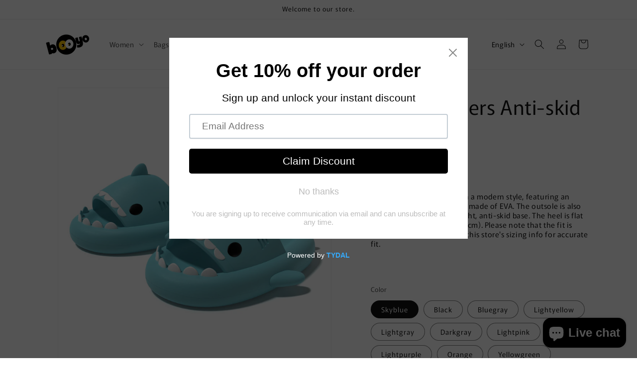

--- FILE ---
content_type: text/html; charset=utf-8
request_url: https://booyoshop.com/products/shark-slippers-anti-skid-eva-solid
body_size: 50938
content:
<!doctype html>
<html class="js" lang="en">
  <head>
    <meta charset="utf-8">
    <meta http-equiv="X-UA-Compatible" content="IE=edge">
    <meta name="viewport" content="width=device-width,initial-scale=1">
    <meta name="theme-color" content="">
    <link rel="canonical" href="https://booyoshop.com/products/shark-slippers-anti-skid-eva-solid"><link rel="icon" type="image/png" href="//booyoshop.com/cdn/shop/files/logo.png?crop=center&height=32&v=1673251406&width=32"><link rel="preconnect" href="https://fonts.shopifycdn.com" crossorigin><title>
      Shark Slippers Anti-skid EVA Solid
 &ndash; BooyoShop</title>

    
      <meta name="description" content="This slipper is designed with a modern style, featuring an animal print upper material made of EVA. The outsole is also made of EVA for a lightweight, anti-skid base. The heel is flat and its height is low (1cm-3cm). Please note that the fit is smaller than usual; refer to this store&#39;s sizing info for accurate fit.  ">
    

    

<meta property="og:site_name" content="BooyoShop">
<meta property="og:url" content="https://booyoshop.com/products/shark-slippers-anti-skid-eva-solid">
<meta property="og:title" content="Shark Slippers Anti-skid EVA Solid">
<meta property="og:type" content="product">
<meta property="og:description" content="This slipper is designed with a modern style, featuring an animal print upper material made of EVA. The outsole is also made of EVA for a lightweight, anti-skid base. The heel is flat and its height is low (1cm-3cm). Please note that the fit is smaller than usual; refer to this store&#39;s sizing info for accurate fit.  "><meta property="og:image" content="http://booyoshop.com/cdn/shop/products/S425abae71a0c405e8175de69587936bbs.jpg?v=1688372116">
  <meta property="og:image:secure_url" content="https://booyoshop.com/cdn/shop/products/S425abae71a0c405e8175de69587936bbs.jpg?v=1688372116">
  <meta property="og:image:width" content="800">
  <meta property="og:image:height" content="800"><meta property="og:price:amount" content="37.50">
  <meta property="og:price:currency" content="USD"><meta name="twitter:card" content="summary_large_image">
<meta name="twitter:title" content="Shark Slippers Anti-skid EVA Solid">
<meta name="twitter:description" content="This slipper is designed with a modern style, featuring an animal print upper material made of EVA. The outsole is also made of EVA for a lightweight, anti-skid base. The heel is flat and its height is low (1cm-3cm). Please note that the fit is smaller than usual; refer to this store&#39;s sizing info for accurate fit.  ">


    <script src="//booyoshop.com/cdn/shop/t/3/assets/constants.js?v=132983761750457495441754138848" defer="defer"></script>
    <script src="//booyoshop.com/cdn/shop/t/3/assets/pubsub.js?v=25310214064522200911754138849" defer="defer"></script>
    <script src="//booyoshop.com/cdn/shop/t/3/assets/global.js?v=7301445359237545521754138848" defer="defer"></script>
    <script src="//booyoshop.com/cdn/shop/t/3/assets/details-disclosure.js?v=13653116266235556501754138848" defer="defer"></script>
    <script src="//booyoshop.com/cdn/shop/t/3/assets/details-modal.js?v=25581673532751508451754138848" defer="defer"></script>
    <script src="//booyoshop.com/cdn/shop/t/3/assets/search-form.js?v=133129549252120666541754138849" defer="defer"></script><script src="//booyoshop.com/cdn/shop/t/3/assets/animations.js?v=88693664871331136111754138847" defer="defer"></script><script>window.performance && window.performance.mark && window.performance.mark('shopify.content_for_header.start');</script><meta name="google-site-verification" content="M0Zv_eujd74uwCBTrAih1HmZLkZInEMb9BfdgztTWeg">
<meta name="facebook-domain-verification" content="eioor0ni26eo2n13qhml0ejalzmou6">
<meta id="shopify-digital-wallet" name="shopify-digital-wallet" content="/69631803697/digital_wallets/dialog">
<link rel="alternate" hreflang="x-default" href="https://booyoshop.com/products/shark-slippers-anti-skid-eva-solid">
<link rel="alternate" hreflang="en" href="https://booyoshop.com/products/shark-slippers-anti-skid-eva-solid">
<link rel="alternate" hreflang="tr" href="https://booyoshop.com/tr/products/shark-slippers-anti-skid-eva-solid">
<link rel="alternate" hreflang="en-CA" href="https://booyoshop.com/en-ca/products/shark-slippers-anti-skid-eva-solid">
<link rel="alternate" hreflang="en-AU" href="https://booyoshop.com/en-au/products/shark-slippers-anti-skid-eva-solid">
<link rel="alternate" hreflang="en-GB" href="https://booyoshop.com/en-gb/products/shark-slippers-anti-skid-eva-solid">
<link rel="alternate" hreflang="en-DE" href="https://booyoshop.com/en-de/products/shark-slippers-anti-skid-eva-solid">
<link rel="alternate" hreflang="en-FR" href="https://booyoshop.com/en-fr/products/shark-slippers-anti-skid-eva-solid">
<link rel="alternate" hreflang="en-JP" href="https://booyoshop.com/en-jp/products/shark-slippers-anti-skid-eva-solid">
<link rel="alternate" type="application/json+oembed" href="https://booyoshop.com/products/shark-slippers-anti-skid-eva-solid.oembed">
<script async="async" src="/checkouts/internal/preloads.js?locale=en-US"></script>
<script id="shopify-features" type="application/json">{"accessToken":"66c2ed9f6528cc21cb05d9b2ee2e9cd7","betas":["rich-media-storefront-analytics"],"domain":"booyoshop.com","predictiveSearch":true,"shopId":69631803697,"locale":"en"}</script>
<script>var Shopify = Shopify || {};
Shopify.shop = "booyoshop.myshopify.com";
Shopify.locale = "en";
Shopify.currency = {"active":"USD","rate":"1.0"};
Shopify.country = "US";
Shopify.theme = {"name":"Rise","id":179408601393,"schema_name":"Rise","schema_version":"15.4.0","theme_store_id":2738,"role":"main"};
Shopify.theme.handle = "null";
Shopify.theme.style = {"id":null,"handle":null};
Shopify.cdnHost = "booyoshop.com/cdn";
Shopify.routes = Shopify.routes || {};
Shopify.routes.root = "/";</script>
<script type="module">!function(o){(o.Shopify=o.Shopify||{}).modules=!0}(window);</script>
<script>!function(o){function n(){var o=[];function n(){o.push(Array.prototype.slice.apply(arguments))}return n.q=o,n}var t=o.Shopify=o.Shopify||{};t.loadFeatures=n(),t.autoloadFeatures=n()}(window);</script>
<script id="shop-js-analytics" type="application/json">{"pageType":"product"}</script>
<script defer="defer" async type="module" src="//booyoshop.com/cdn/shopifycloud/shop-js/modules/v2/client.init-shop-cart-sync_BN7fPSNr.en.esm.js"></script>
<script defer="defer" async type="module" src="//booyoshop.com/cdn/shopifycloud/shop-js/modules/v2/chunk.common_Cbph3Kss.esm.js"></script>
<script defer="defer" async type="module" src="//booyoshop.com/cdn/shopifycloud/shop-js/modules/v2/chunk.modal_DKumMAJ1.esm.js"></script>
<script type="module">
  await import("//booyoshop.com/cdn/shopifycloud/shop-js/modules/v2/client.init-shop-cart-sync_BN7fPSNr.en.esm.js");
await import("//booyoshop.com/cdn/shopifycloud/shop-js/modules/v2/chunk.common_Cbph3Kss.esm.js");
await import("//booyoshop.com/cdn/shopifycloud/shop-js/modules/v2/chunk.modal_DKumMAJ1.esm.js");

  window.Shopify.SignInWithShop?.initShopCartSync?.({"fedCMEnabled":true,"windoidEnabled":true});

</script>
<script>(function() {
  var isLoaded = false;
  function asyncLoad() {
    if (isLoaded) return;
    isLoaded = true;
    var urls = ["\/\/cdn.shopify.com\/proxy\/7d6aaac438943820061b47b4891c216bbfd0299d4ed49ac101a5a730fefb7dab\/static.cdn.printful.com\/static\/js\/external\/shopify-product-customizer.js?v=0.28\u0026shop=booyoshop.myshopify.com\u0026sp-cache-control=cHVibGljLCBtYXgtYWdlPTkwMA","https:\/\/static.klaviyo.com\/onsite\/js\/klaviyo.js?company_id=RRn5Hd\u0026shop=booyoshop.myshopify.com","https:\/\/cdn.shopify.com\/s\/files\/1\/0696\/3180\/3697\/t\/1\/assets\/pop_69631803697.js?v=1682894478\u0026shop=booyoshop.myshopify.com","https:\/\/size-guides.esc-apps-cdn.com\/1739202901-app.booyoshop.myshopify.com.js?shop=booyoshop.myshopify.com"];
    for (var i = 0; i < urls.length; i++) {
      var s = document.createElement('script');
      s.type = 'text/javascript';
      s.async = true;
      s.src = urls[i];
      var x = document.getElementsByTagName('script')[0];
      x.parentNode.insertBefore(s, x);
    }
  };
  if(window.attachEvent) {
    window.attachEvent('onload', asyncLoad);
  } else {
    window.addEventListener('load', asyncLoad, false);
  }
})();</script>
<script id="__st">var __st={"a":69631803697,"offset":-18000,"reqid":"16205ff9-5134-4d22-a093-1e57eb3389b1-1769910295","pageurl":"booyoshop.com\/products\/shark-slippers-anti-skid-eva-solid","u":"aa11c63a1c52","p":"product","rtyp":"product","rid":8602509410609};</script>
<script>window.ShopifyPaypalV4VisibilityTracking = true;</script>
<script id="captcha-bootstrap">!function(){'use strict';const t='contact',e='account',n='new_comment',o=[[t,t],['blogs',n],['comments',n],[t,'customer']],c=[[e,'customer_login'],[e,'guest_login'],[e,'recover_customer_password'],[e,'create_customer']],r=t=>t.map((([t,e])=>`form[action*='/${t}']:not([data-nocaptcha='true']) input[name='form_type'][value='${e}']`)).join(','),a=t=>()=>t?[...document.querySelectorAll(t)].map((t=>t.form)):[];function s(){const t=[...o],e=r(t);return a(e)}const i='password',u='form_key',d=['recaptcha-v3-token','g-recaptcha-response','h-captcha-response',i],f=()=>{try{return window.sessionStorage}catch{return}},m='__shopify_v',_=t=>t.elements[u];function p(t,e,n=!1){try{const o=window.sessionStorage,c=JSON.parse(o.getItem(e)),{data:r}=function(t){const{data:e,action:n}=t;return t[m]||n?{data:e,action:n}:{data:t,action:n}}(c);for(const[e,n]of Object.entries(r))t.elements[e]&&(t.elements[e].value=n);n&&o.removeItem(e)}catch(o){console.error('form repopulation failed',{error:o})}}const l='form_type',E='cptcha';function T(t){t.dataset[E]=!0}const w=window,h=w.document,L='Shopify',v='ce_forms',y='captcha';let A=!1;((t,e)=>{const n=(g='f06e6c50-85a8-45c8-87d0-21a2b65856fe',I='https://cdn.shopify.com/shopifycloud/storefront-forms-hcaptcha/ce_storefront_forms_captcha_hcaptcha.v1.5.2.iife.js',D={infoText:'Protected by hCaptcha',privacyText:'Privacy',termsText:'Terms'},(t,e,n)=>{const o=w[L][v],c=o.bindForm;if(c)return c(t,g,e,D).then(n);var r;o.q.push([[t,g,e,D],n]),r=I,A||(h.body.append(Object.assign(h.createElement('script'),{id:'captcha-provider',async:!0,src:r})),A=!0)});var g,I,D;w[L]=w[L]||{},w[L][v]=w[L][v]||{},w[L][v].q=[],w[L][y]=w[L][y]||{},w[L][y].protect=function(t,e){n(t,void 0,e),T(t)},Object.freeze(w[L][y]),function(t,e,n,w,h,L){const[v,y,A,g]=function(t,e,n){const i=e?o:[],u=t?c:[],d=[...i,...u],f=r(d),m=r(i),_=r(d.filter((([t,e])=>n.includes(e))));return[a(f),a(m),a(_),s()]}(w,h,L),I=t=>{const e=t.target;return e instanceof HTMLFormElement?e:e&&e.form},D=t=>v().includes(t);t.addEventListener('submit',(t=>{const e=I(t);if(!e)return;const n=D(e)&&!e.dataset.hcaptchaBound&&!e.dataset.recaptchaBound,o=_(e),c=g().includes(e)&&(!o||!o.value);(n||c)&&t.preventDefault(),c&&!n&&(function(t){try{if(!f())return;!function(t){const e=f();if(!e)return;const n=_(t);if(!n)return;const o=n.value;o&&e.removeItem(o)}(t);const e=Array.from(Array(32),(()=>Math.random().toString(36)[2])).join('');!function(t,e){_(t)||t.append(Object.assign(document.createElement('input'),{type:'hidden',name:u})),t.elements[u].value=e}(t,e),function(t,e){const n=f();if(!n)return;const o=[...t.querySelectorAll(`input[type='${i}']`)].map((({name:t})=>t)),c=[...d,...o],r={};for(const[a,s]of new FormData(t).entries())c.includes(a)||(r[a]=s);n.setItem(e,JSON.stringify({[m]:1,action:t.action,data:r}))}(t,e)}catch(e){console.error('failed to persist form',e)}}(e),e.submit())}));const S=(t,e)=>{t&&!t.dataset[E]&&(n(t,e.some((e=>e===t))),T(t))};for(const o of['focusin','change'])t.addEventListener(o,(t=>{const e=I(t);D(e)&&S(e,y())}));const B=e.get('form_key'),M=e.get(l),P=B&&M;t.addEventListener('DOMContentLoaded',(()=>{const t=y();if(P)for(const e of t)e.elements[l].value===M&&p(e,B);[...new Set([...A(),...v().filter((t=>'true'===t.dataset.shopifyCaptcha))])].forEach((e=>S(e,t)))}))}(h,new URLSearchParams(w.location.search),n,t,e,['guest_login'])})(!0,!0)}();</script>
<script integrity="sha256-4kQ18oKyAcykRKYeNunJcIwy7WH5gtpwJnB7kiuLZ1E=" data-source-attribution="shopify.loadfeatures" defer="defer" src="//booyoshop.com/cdn/shopifycloud/storefront/assets/storefront/load_feature-a0a9edcb.js" crossorigin="anonymous"></script>
<script data-source-attribution="shopify.dynamic_checkout.dynamic.init">var Shopify=Shopify||{};Shopify.PaymentButton=Shopify.PaymentButton||{isStorefrontPortableWallets:!0,init:function(){window.Shopify.PaymentButton.init=function(){};var t=document.createElement("script");t.src="https://booyoshop.com/cdn/shopifycloud/portable-wallets/latest/portable-wallets.en.js",t.type="module",document.head.appendChild(t)}};
</script>
<script data-source-attribution="shopify.dynamic_checkout.buyer_consent">
  function portableWalletsHideBuyerConsent(e){var t=document.getElementById("shopify-buyer-consent"),n=document.getElementById("shopify-subscription-policy-button");t&&n&&(t.classList.add("hidden"),t.setAttribute("aria-hidden","true"),n.removeEventListener("click",e))}function portableWalletsShowBuyerConsent(e){var t=document.getElementById("shopify-buyer-consent"),n=document.getElementById("shopify-subscription-policy-button");t&&n&&(t.classList.remove("hidden"),t.removeAttribute("aria-hidden"),n.addEventListener("click",e))}window.Shopify?.PaymentButton&&(window.Shopify.PaymentButton.hideBuyerConsent=portableWalletsHideBuyerConsent,window.Shopify.PaymentButton.showBuyerConsent=portableWalletsShowBuyerConsent);
</script>
<script>
  function portableWalletsCleanup(e){e&&e.src&&console.error("Failed to load portable wallets script "+e.src);var t=document.querySelectorAll("shopify-accelerated-checkout .shopify-payment-button__skeleton, shopify-accelerated-checkout-cart .wallet-cart-button__skeleton"),e=document.getElementById("shopify-buyer-consent");for(let e=0;e<t.length;e++)t[e].remove();e&&e.remove()}function portableWalletsNotLoadedAsModule(e){e instanceof ErrorEvent&&"string"==typeof e.message&&e.message.includes("import.meta")&&"string"==typeof e.filename&&e.filename.includes("portable-wallets")&&(window.removeEventListener("error",portableWalletsNotLoadedAsModule),window.Shopify.PaymentButton.failedToLoad=e,"loading"===document.readyState?document.addEventListener("DOMContentLoaded",window.Shopify.PaymentButton.init):window.Shopify.PaymentButton.init())}window.addEventListener("error",portableWalletsNotLoadedAsModule);
</script>

<script type="module" src="https://booyoshop.com/cdn/shopifycloud/portable-wallets/latest/portable-wallets.en.js" onError="portableWalletsCleanup(this)" crossorigin="anonymous"></script>
<script nomodule>
  document.addEventListener("DOMContentLoaded", portableWalletsCleanup);
</script>

<script id='scb4127' type='text/javascript' async='' src='https://booyoshop.com/cdn/shopifycloud/privacy-banner/storefront-banner.js'></script><link id="shopify-accelerated-checkout-styles" rel="stylesheet" media="screen" href="https://booyoshop.com/cdn/shopifycloud/portable-wallets/latest/accelerated-checkout-backwards-compat.css" crossorigin="anonymous">
<style id="shopify-accelerated-checkout-cart">
        #shopify-buyer-consent {
  margin-top: 1em;
  display: inline-block;
  width: 100%;
}

#shopify-buyer-consent.hidden {
  display: none;
}

#shopify-subscription-policy-button {
  background: none;
  border: none;
  padding: 0;
  text-decoration: underline;
  font-size: inherit;
  cursor: pointer;
}

#shopify-subscription-policy-button::before {
  box-shadow: none;
}

      </style>
<script id="sections-script" data-sections="header" defer="defer" src="//booyoshop.com/cdn/shop/t/3/compiled_assets/scripts.js?v=475"></script>
<script>window.performance && window.performance.mark && window.performance.mark('shopify.content_for_header.end');</script>


    <style data-shopify>
      @font-face {
  font-family: Murecho;
  font-weight: 400;
  font-style: normal;
  font-display: swap;
  src: url("//booyoshop.com/cdn/fonts/murecho/murecho_n4.48026a226f97b34dd378daf307ec4f9bcdf1dd4c.woff2") format("woff2"),
       url("//booyoshop.com/cdn/fonts/murecho/murecho_n4.62af42a5730130829855fc8b72500870b1c3928f.woff") format("woff");
}

      @font-face {
  font-family: Murecho;
  font-weight: 700;
  font-style: normal;
  font-display: swap;
  src: url("//booyoshop.com/cdn/fonts/murecho/murecho_n7.85aa37ea273eee5593712f2d3fa544d877fef839.woff2") format("woff2"),
       url("//booyoshop.com/cdn/fonts/murecho/murecho_n7.fdc74c3f8eb063037894d0a2144b94bc1eb95a6e.woff") format("woff");
}

      
      
      @font-face {
  font-family: Murecho;
  font-weight: 400;
  font-style: normal;
  font-display: swap;
  src: url("//booyoshop.com/cdn/fonts/murecho/murecho_n4.48026a226f97b34dd378daf307ec4f9bcdf1dd4c.woff2") format("woff2"),
       url("//booyoshop.com/cdn/fonts/murecho/murecho_n4.62af42a5730130829855fc8b72500870b1c3928f.woff") format("woff");
}


      
        :root,
        .color-scheme-1 {
          --color-background: 255,255,255;
        
          --gradient-background: #ffffff;
        

        

        --color-foreground: 18,18,18;
        --color-background-contrast: 191,191,191;
        --color-shadow: 18,18,18;
        --color-button: 18,18,18;
        --color-button-text: 255,255,255;
        --color-secondary-button: 255,255,255;
        --color-secondary-button-text: 18,18,18;
        --color-link: 18,18,18;
        --color-badge-foreground: 18,18,18;
        --color-badge-background: 255,255,255;
        --color-badge-border: 18,18,18;
        --payment-terms-background-color: rgb(255 255 255);
      }
      
        
        .color-scheme-2 {
          --color-background: 243,243,243;
        
          --gradient-background: #f3f3f3;
        

        

        --color-foreground: 18,18,18;
        --color-background-contrast: 179,179,179;
        --color-shadow: 18,18,18;
        --color-button: 18,18,18;
        --color-button-text: 243,243,243;
        --color-secondary-button: 243,243,243;
        --color-secondary-button-text: 18,18,18;
        --color-link: 18,18,18;
        --color-badge-foreground: 18,18,18;
        --color-badge-background: 243,243,243;
        --color-badge-border: 18,18,18;
        --payment-terms-background-color: rgb(243 243 243);
      }
      
        
        .color-scheme-3 {
          --color-background: 36,40,51;
        
          --gradient-background: #242833;
        

        

        --color-foreground: 255,255,255;
        --color-background-contrast: 47,52,66;
        --color-shadow: 18,18,18;
        --color-button: 255,255,255;
        --color-button-text: 0,0,0;
        --color-secondary-button: 36,40,51;
        --color-secondary-button-text: 255,255,255;
        --color-link: 255,255,255;
        --color-badge-foreground: 255,255,255;
        --color-badge-background: 36,40,51;
        --color-badge-border: 255,255,255;
        --payment-terms-background-color: rgb(36 40 51);
      }
      
        
        .color-scheme-4 {
          --color-background: 18,18,18;
        
          --gradient-background: #121212;
        

        

        --color-foreground: 255,255,255;
        --color-background-contrast: 146,146,146;
        --color-shadow: 18,18,18;
        --color-button: 255,255,255;
        --color-button-text: 18,18,18;
        --color-secondary-button: 18,18,18;
        --color-secondary-button-text: 255,255,255;
        --color-link: 255,255,255;
        --color-badge-foreground: 255,255,255;
        --color-badge-background: 18,18,18;
        --color-badge-border: 255,255,255;
        --payment-terms-background-color: rgb(18 18 18);
      }
      
        
        .color-scheme-5 {
          --color-background: 51,79,180;
        
          --gradient-background: #334fb4;
        

        

        --color-foreground: 255,255,255;
        --color-background-contrast: 23,35,81;
        --color-shadow: 18,18,18;
        --color-button: 255,255,255;
        --color-button-text: 51,79,180;
        --color-secondary-button: 51,79,180;
        --color-secondary-button-text: 255,255,255;
        --color-link: 255,255,255;
        --color-badge-foreground: 255,255,255;
        --color-badge-background: 51,79,180;
        --color-badge-border: 255,255,255;
        --payment-terms-background-color: rgb(51 79 180);
      }
      

      body, .color-scheme-1, .color-scheme-2, .color-scheme-3, .color-scheme-4, .color-scheme-5 {
        color: rgba(var(--color-foreground), 0.75);
        background-color: rgb(var(--color-background));
      }

      :root {
        --font-body-family: Murecho, sans-serif;
        --font-body-style: normal;
        --font-body-weight: 400;
        --font-body-weight-bold: 700;

        --font-heading-family: Murecho, sans-serif;
        --font-heading-style: normal;
        --font-heading-weight: 400;

        --font-body-scale: 1.0;
        --font-heading-scale: 1.0;

        --media-padding: px;
        --media-border-opacity: 0.05;
        --media-border-width: 1px;
        --media-radius: 0px;
        --media-shadow-opacity: 0.0;
        --media-shadow-horizontal-offset: 0px;
        --media-shadow-vertical-offset: 4px;
        --media-shadow-blur-radius: 5px;
        --media-shadow-visible: 0;

        --page-width: 120rem;
        --page-width-margin: 0rem;

        --product-card-image-padding: 0.0rem;
        --product-card-corner-radius: 0.0rem;
        --product-card-text-alignment: left;
        --product-card-border-width: 0.0rem;
        --product-card-border-opacity: 0.1;
        --product-card-shadow-opacity: 0.0;
        --product-card-shadow-visible: 0;
        --product-card-shadow-horizontal-offset: 0.0rem;
        --product-card-shadow-vertical-offset: 0.4rem;
        --product-card-shadow-blur-radius: 0.5rem;

        --collection-card-image-padding: 0.0rem;
        --collection-card-corner-radius: 0.0rem;
        --collection-card-text-alignment: left;
        --collection-card-border-width: 0.0rem;
        --collection-card-border-opacity: 0.1;
        --collection-card-shadow-opacity: 0.0;
        --collection-card-shadow-visible: 0;
        --collection-card-shadow-horizontal-offset: 0.0rem;
        --collection-card-shadow-vertical-offset: 0.4rem;
        --collection-card-shadow-blur-radius: 0.5rem;

        --blog-card-image-padding: 0.0rem;
        --blog-card-corner-radius: 0.0rem;
        --blog-card-text-alignment: left;
        --blog-card-border-width: 0.0rem;
        --blog-card-border-opacity: 0.1;
        --blog-card-shadow-opacity: 0.0;
        --blog-card-shadow-visible: 0;
        --blog-card-shadow-horizontal-offset: 0.0rem;
        --blog-card-shadow-vertical-offset: 0.4rem;
        --blog-card-shadow-blur-radius: 0.5rem;

        --badge-corner-radius: 4.0rem;

        --popup-border-width: 1px;
        --popup-border-opacity: 0.1;
        --popup-corner-radius: 0px;
        --popup-shadow-opacity: 0.05;
        --popup-shadow-horizontal-offset: 0px;
        --popup-shadow-vertical-offset: 4px;
        --popup-shadow-blur-radius: 5px;

        --drawer-border-width: 1px;
        --drawer-border-opacity: 0.1;
        --drawer-shadow-opacity: 0.0;
        --drawer-shadow-horizontal-offset: 0px;
        --drawer-shadow-vertical-offset: 4px;
        --drawer-shadow-blur-radius: 5px;

        --spacing-sections-desktop: 0px;
        --spacing-sections-mobile: 0px;

        --grid-desktop-vertical-spacing: 8px;
        --grid-desktop-horizontal-spacing: 8px;
        --grid-mobile-vertical-spacing: 4px;
        --grid-mobile-horizontal-spacing: 4px;

        --text-boxes-border-opacity: 0.1;
        --text-boxes-border-width: 0px;
        --text-boxes-radius: 0px;
        --text-boxes-shadow-opacity: 0.0;
        --text-boxes-shadow-visible: 0;
        --text-boxes-shadow-horizontal-offset: 0px;
        --text-boxes-shadow-vertical-offset: 4px;
        --text-boxes-shadow-blur-radius: 5px;

        --buttons-radius: 0px;
        --buttons-radius-outset: 0px;
        --buttons-border-width: 1px;
        --buttons-border-opacity: 1.0;
        --buttons-shadow-opacity: 0.0;
        --buttons-shadow-visible: 0;
        --buttons-shadow-horizontal-offset: 0px;
        --buttons-shadow-vertical-offset: 4px;
        --buttons-shadow-blur-radius: 5px;
        --buttons-border-offset: 0px;

        --inputs-radius: 0px;
        --inputs-border-width: 1px;
        --inputs-border-opacity: 0.55;
        --inputs-shadow-opacity: 0.0;
        --inputs-shadow-horizontal-offset: 0px;
        --inputs-margin-offset: 0px;
        --inputs-shadow-vertical-offset: 4px;
        --inputs-shadow-blur-radius: 5px;
        --inputs-radius-outset: 0px;

        --variant-pills-radius: 40px;
        --variant-pills-border-width: 1px;
        --variant-pills-border-opacity: 0.55;
        --variant-pills-shadow-opacity: 0.0;
        --variant-pills-shadow-horizontal-offset: 0px;
        --variant-pills-shadow-vertical-offset: 4px;
        --variant-pills-shadow-blur-radius: 5px;
      }

      *,
      *::before,
      *::after {
        box-sizing: inherit;
      }

      html {
        box-sizing: border-box;
        font-size: calc(var(--font-body-scale) * 62.5%);
        height: 100%;
      }

      body {
        display: grid;
        grid-template-rows: auto auto 1fr auto;
        grid-template-columns: 100%;
        min-height: 100%;
        margin: 0;
        font-size: 1.5rem;
        letter-spacing: 0.06rem;
        line-height: calc(1 + 0.8 / var(--font-body-scale));
        font-family: var(--font-body-family);
        font-style: var(--font-body-style);
        font-weight: var(--font-body-weight);
      }

      @media screen and (min-width: 750px) {
        body {
          font-size: 1.6rem;
        }
      }
    </style>

    <link href="//booyoshop.com/cdn/shop/t/3/assets/base.css?v=159841507637079171801754138847" rel="stylesheet" type="text/css" media="all" />
    <link rel="stylesheet" href="//booyoshop.com/cdn/shop/t/3/assets/component-cart-items.css?v=13033300910818915211754138847" media="print" onload="this.media='all'">
      <link rel="preload" as="font" href="//booyoshop.com/cdn/fonts/murecho/murecho_n4.48026a226f97b34dd378daf307ec4f9bcdf1dd4c.woff2" type="font/woff2" crossorigin>
      

      <link rel="preload" as="font" href="//booyoshop.com/cdn/fonts/murecho/murecho_n4.48026a226f97b34dd378daf307ec4f9bcdf1dd4c.woff2" type="font/woff2" crossorigin>
      
<link href="//booyoshop.com/cdn/shop/t/3/assets/component-localization-form.css?v=170315343355214948141754138848" rel="stylesheet" type="text/css" media="all" />
      <script src="//booyoshop.com/cdn/shop/t/3/assets/localization-form.js?v=144176611646395275351754138849" defer="defer"></script><link
        rel="stylesheet"
        href="//booyoshop.com/cdn/shop/t/3/assets/component-predictive-search.css?v=118923337488134913561754138848"
        media="print"
        onload="this.media='all'"
      ><script>
      if (Shopify.designMode) {
        document.documentElement.classList.add('shopify-design-mode');
      }
    </script>
  <!-- BEGIN app block: shopify://apps/klaviyo-email-marketing-sms/blocks/klaviyo-onsite-embed/2632fe16-c075-4321-a88b-50b567f42507 -->












  <script async src="https://static.klaviyo.com/onsite/js/RRn5Hd/klaviyo.js?company_id=RRn5Hd"></script>
  <script>!function(){if(!window.klaviyo){window._klOnsite=window._klOnsite||[];try{window.klaviyo=new Proxy({},{get:function(n,i){return"push"===i?function(){var n;(n=window._klOnsite).push.apply(n,arguments)}:function(){for(var n=arguments.length,o=new Array(n),w=0;w<n;w++)o[w]=arguments[w];var t="function"==typeof o[o.length-1]?o.pop():void 0,e=new Promise((function(n){window._klOnsite.push([i].concat(o,[function(i){t&&t(i),n(i)}]))}));return e}}})}catch(n){window.klaviyo=window.klaviyo||[],window.klaviyo.push=function(){var n;(n=window._klOnsite).push.apply(n,arguments)}}}}();</script>

  
    <script id="viewed_product">
      if (item == null) {
        var _learnq = _learnq || [];

        var MetafieldReviews = null
        var MetafieldYotpoRating = null
        var MetafieldYotpoCount = null
        var MetafieldLooxRating = null
        var MetafieldLooxCount = null
        var okendoProduct = null
        var okendoProductReviewCount = null
        var okendoProductReviewAverageValue = null
        try {
          // The following fields are used for Customer Hub recently viewed in order to add reviews.
          // This information is not part of __kla_viewed. Instead, it is part of __kla_viewed_reviewed_items
          MetafieldReviews = {};
          MetafieldYotpoRating = null
          MetafieldYotpoCount = null
          MetafieldLooxRating = null
          MetafieldLooxCount = null

          okendoProduct = null
          // If the okendo metafield is not legacy, it will error, which then requires the new json formatted data
          if (okendoProduct && 'error' in okendoProduct) {
            okendoProduct = null
          }
          okendoProductReviewCount = okendoProduct ? okendoProduct.reviewCount : null
          okendoProductReviewAverageValue = okendoProduct ? okendoProduct.reviewAverageValue : null
        } catch (error) {
          console.error('Error in Klaviyo onsite reviews tracking:', error);
        }

        var item = {
          Name: "Shark Slippers Anti-skid EVA Solid",
          ProductID: 8602509410609,
          Categories: ["Shoes","Women"],
          ImageURL: "https://booyoshop.com/cdn/shop/products/S425abae71a0c405e8175de69587936bbs_grande.jpg?v=1688372116",
          URL: "https://booyoshop.com/products/shark-slippers-anti-skid-eva-solid",
          Brand: "BooyoShop",
          Price: "$37.50",
          Value: "37.50",
          CompareAtPrice: "$28.86"
        };
        _learnq.push(['track', 'Viewed Product', item]);
        _learnq.push(['trackViewedItem', {
          Title: item.Name,
          ItemId: item.ProductID,
          Categories: item.Categories,
          ImageUrl: item.ImageURL,
          Url: item.URL,
          Metadata: {
            Brand: item.Brand,
            Price: item.Price,
            Value: item.Value,
            CompareAtPrice: item.CompareAtPrice
          },
          metafields:{
            reviews: MetafieldReviews,
            yotpo:{
              rating: MetafieldYotpoRating,
              count: MetafieldYotpoCount,
            },
            loox:{
              rating: MetafieldLooxRating,
              count: MetafieldLooxCount,
            },
            okendo: {
              rating: okendoProductReviewAverageValue,
              count: okendoProductReviewCount,
            }
          }
        }]);
      }
    </script>
  




  <script>
    window.klaviyoReviewsProductDesignMode = false
  </script>







<!-- END app block --><!-- BEGIN app block: shopify://apps/judge-me-reviews/blocks/judgeme_core/61ccd3b1-a9f2-4160-9fe9-4fec8413e5d8 --><!-- Start of Judge.me Core -->






<link rel="dns-prefetch" href="https://cdnwidget.judge.me">
<link rel="dns-prefetch" href="https://cdn.judge.me">
<link rel="dns-prefetch" href="https://cdn1.judge.me">
<link rel="dns-prefetch" href="https://api.judge.me">

<script data-cfasync='false' class='jdgm-settings-script'>window.jdgmSettings={"pagination":5,"disable_web_reviews":false,"badge_no_review_text":"No reviews","badge_n_reviews_text":"{{ n }} review/reviews","hide_badge_preview_if_no_reviews":true,"badge_hide_text":false,"enforce_center_preview_badge":false,"widget_title":"Customer Reviews","widget_open_form_text":"Write a review","widget_close_form_text":"Cancel review","widget_refresh_page_text":"Refresh page","widget_summary_text":"Based on {{ number_of_reviews }} review/reviews","widget_no_review_text":"Be the first to write a review","widget_name_field_text":"Display name","widget_verified_name_field_text":"Verified Name (public)","widget_name_placeholder_text":"Display name","widget_required_field_error_text":"This field is required.","widget_email_field_text":"Email address","widget_verified_email_field_text":"Verified Email (private, can not be edited)","widget_email_placeholder_text":"Your email address","widget_email_field_error_text":"Please enter a valid email address.","widget_rating_field_text":"Rating","widget_review_title_field_text":"Review Title","widget_review_title_placeholder_text":"Give your review a title","widget_review_body_field_text":"Review content","widget_review_body_placeholder_text":"Start writing here...","widget_pictures_field_text":"Picture/Video (optional)","widget_submit_review_text":"Submit Review","widget_submit_verified_review_text":"Submit Verified Review","widget_submit_success_msg_with_auto_publish":"Thank you! Please refresh the page in a few moments to see your review. You can remove or edit your review by logging into \u003ca href='https://judge.me/login' target='_blank' rel='nofollow noopener'\u003eJudge.me\u003c/a\u003e","widget_submit_success_msg_no_auto_publish":"Thank you! Your review will be published as soon as it is approved by the shop admin. You can remove or edit your review by logging into \u003ca href='https://judge.me/login' target='_blank' rel='nofollow noopener'\u003eJudge.me\u003c/a\u003e","widget_show_default_reviews_out_of_total_text":"Showing {{ n_reviews_shown }} out of {{ n_reviews }} reviews.","widget_show_all_link_text":"Show all","widget_show_less_link_text":"Show less","widget_author_said_text":"{{ reviewer_name }} said:","widget_days_text":"{{ n }} days ago","widget_weeks_text":"{{ n }} week/weeks ago","widget_months_text":"{{ n }} month/months ago","widget_years_text":"{{ n }} year/years ago","widget_yesterday_text":"Yesterday","widget_today_text":"Today","widget_replied_text":"\u003e\u003e {{ shop_name }} replied:","widget_read_more_text":"Read more","widget_reviewer_name_as_initial":"","widget_rating_filter_color":"#fbcd0a","widget_rating_filter_see_all_text":"See all reviews","widget_sorting_most_recent_text":"Most Recent","widget_sorting_highest_rating_text":"Highest Rating","widget_sorting_lowest_rating_text":"Lowest Rating","widget_sorting_with_pictures_text":"Only Pictures","widget_sorting_most_helpful_text":"Most Helpful","widget_open_question_form_text":"Ask a question","widget_reviews_subtab_text":"Reviews","widget_questions_subtab_text":"Questions","widget_question_label_text":"Question","widget_answer_label_text":"Answer","widget_question_placeholder_text":"Write your question here","widget_submit_question_text":"Submit Question","widget_question_submit_success_text":"Thank you for your question! We will notify you once it gets answered.","verified_badge_text":"Verified","verified_badge_bg_color":"","verified_badge_text_color":"","verified_badge_placement":"left-of-reviewer-name","widget_review_max_height":"","widget_hide_border":false,"widget_social_share":false,"widget_thumb":false,"widget_review_location_show":false,"widget_location_format":"","all_reviews_include_out_of_store_products":true,"all_reviews_out_of_store_text":"(out of store)","all_reviews_pagination":100,"all_reviews_product_name_prefix_text":"about","enable_review_pictures":true,"enable_question_anwser":false,"widget_theme":"default","review_date_format":"mm/dd/yyyy","default_sort_method":"most-recent","widget_product_reviews_subtab_text":"Product Reviews","widget_shop_reviews_subtab_text":"Shop Reviews","widget_other_products_reviews_text":"Reviews for other products","widget_store_reviews_subtab_text":"Store reviews","widget_no_store_reviews_text":"This store hasn't received any reviews yet","widget_web_restriction_product_reviews_text":"This product hasn't received any reviews yet","widget_no_items_text":"No items found","widget_show_more_text":"Show more","widget_write_a_store_review_text":"Write a Store Review","widget_other_languages_heading":"Reviews in Other Languages","widget_translate_review_text":"Translate review to {{ language }}","widget_translating_review_text":"Translating...","widget_show_original_translation_text":"Show original ({{ language }})","widget_translate_review_failed_text":"Review couldn't be translated.","widget_translate_review_retry_text":"Retry","widget_translate_review_try_again_later_text":"Try again later","show_product_url_for_grouped_product":false,"widget_sorting_pictures_first_text":"Pictures First","show_pictures_on_all_rev_page_mobile":false,"show_pictures_on_all_rev_page_desktop":false,"floating_tab_hide_mobile_install_preference":false,"floating_tab_button_name":"★ Reviews","floating_tab_title":"Let customers speak for us","floating_tab_button_color":"","floating_tab_button_background_color":"","floating_tab_url":"","floating_tab_url_enabled":false,"floating_tab_tab_style":"text","all_reviews_text_badge_text":"Customers rate us {{ shop.metafields.judgeme.all_reviews_rating | round: 1 }}/5 based on {{ shop.metafields.judgeme.all_reviews_count }} reviews.","all_reviews_text_badge_text_branded_style":"{{ shop.metafields.judgeme.all_reviews_rating | round: 1 }} out of 5 stars based on {{ shop.metafields.judgeme.all_reviews_count }} reviews","is_all_reviews_text_badge_a_link":false,"show_stars_for_all_reviews_text_badge":false,"all_reviews_text_badge_url":"","all_reviews_text_style":"text","all_reviews_text_color_style":"judgeme_brand_color","all_reviews_text_color":"#108474","all_reviews_text_show_jm_brand":true,"featured_carousel_show_header":true,"featured_carousel_title":"Let customers speak for us","testimonials_carousel_title":"Customers are saying","videos_carousel_title":"Real customer stories","cards_carousel_title":"Customers are saying","featured_carousel_count_text":"from {{ n }} reviews","featured_carousel_add_link_to_all_reviews_page":false,"featured_carousel_url":"","featured_carousel_show_images":true,"featured_carousel_autoslide_interval":5,"featured_carousel_arrows_on_the_sides":false,"featured_carousel_height":250,"featured_carousel_width":80,"featured_carousel_image_size":0,"featured_carousel_image_height":250,"featured_carousel_arrow_color":"#eeeeee","verified_count_badge_style":"vintage","verified_count_badge_orientation":"horizontal","verified_count_badge_color_style":"judgeme_brand_color","verified_count_badge_color":"#108474","is_verified_count_badge_a_link":false,"verified_count_badge_url":"","verified_count_badge_show_jm_brand":true,"widget_rating_preset_default":5,"widget_first_sub_tab":"product-reviews","widget_show_histogram":true,"widget_histogram_use_custom_color":false,"widget_pagination_use_custom_color":false,"widget_star_use_custom_color":false,"widget_verified_badge_use_custom_color":false,"widget_write_review_use_custom_color":false,"picture_reminder_submit_button":"Upload Pictures","enable_review_videos":false,"mute_video_by_default":false,"widget_sorting_videos_first_text":"Videos First","widget_review_pending_text":"Pending","featured_carousel_items_for_large_screen":3,"social_share_options_order":"Facebook,Twitter","remove_microdata_snippet":true,"disable_json_ld":false,"enable_json_ld_products":false,"preview_badge_show_question_text":false,"preview_badge_no_question_text":"No questions","preview_badge_n_question_text":"{{ number_of_questions }} question/questions","qa_badge_show_icon":false,"qa_badge_position":"same-row","remove_judgeme_branding":false,"widget_add_search_bar":false,"widget_search_bar_placeholder":"Search","widget_sorting_verified_only_text":"Verified only","featured_carousel_theme":"default","featured_carousel_show_rating":true,"featured_carousel_show_title":true,"featured_carousel_show_body":true,"featured_carousel_show_date":false,"featured_carousel_show_reviewer":true,"featured_carousel_show_product":false,"featured_carousel_header_background_color":"#108474","featured_carousel_header_text_color":"#ffffff","featured_carousel_name_product_separator":"reviewed","featured_carousel_full_star_background":"#108474","featured_carousel_empty_star_background":"#dadada","featured_carousel_vertical_theme_background":"#f9fafb","featured_carousel_verified_badge_enable":true,"featured_carousel_verified_badge_color":"#108474","featured_carousel_border_style":"round","featured_carousel_review_line_length_limit":3,"featured_carousel_more_reviews_button_text":"Read more reviews","featured_carousel_view_product_button_text":"View product","all_reviews_page_load_reviews_on":"scroll","all_reviews_page_load_more_text":"Load More Reviews","disable_fb_tab_reviews":false,"enable_ajax_cdn_cache":false,"widget_advanced_speed_features":5,"widget_public_name_text":"displayed publicly like","default_reviewer_name":"John Smith","default_reviewer_name_has_non_latin":true,"widget_reviewer_anonymous":"Anonymous","medals_widget_title":"Judge.me Review Medals","medals_widget_background_color":"#f9fafb","medals_widget_position":"footer_all_pages","medals_widget_border_color":"#f9fafb","medals_widget_verified_text_position":"left","medals_widget_use_monochromatic_version":false,"medals_widget_elements_color":"#108474","show_reviewer_avatar":true,"widget_invalid_yt_video_url_error_text":"Not a YouTube video URL","widget_max_length_field_error_text":"Please enter no more than {0} characters.","widget_show_country_flag":false,"widget_show_collected_via_shop_app":true,"widget_verified_by_shop_badge_style":"light","widget_verified_by_shop_text":"Verified by Shop","widget_show_photo_gallery":false,"widget_load_with_code_splitting":true,"widget_ugc_install_preference":false,"widget_ugc_title":"Made by us, Shared by you","widget_ugc_subtitle":"Tag us to see your picture featured in our page","widget_ugc_arrows_color":"#ffffff","widget_ugc_primary_button_text":"Buy Now","widget_ugc_primary_button_background_color":"#108474","widget_ugc_primary_button_text_color":"#ffffff","widget_ugc_primary_button_border_width":"0","widget_ugc_primary_button_border_style":"none","widget_ugc_primary_button_border_color":"#108474","widget_ugc_primary_button_border_radius":"25","widget_ugc_secondary_button_text":"Load More","widget_ugc_secondary_button_background_color":"#ffffff","widget_ugc_secondary_button_text_color":"#108474","widget_ugc_secondary_button_border_width":"2","widget_ugc_secondary_button_border_style":"solid","widget_ugc_secondary_button_border_color":"#108474","widget_ugc_secondary_button_border_radius":"25","widget_ugc_reviews_button_text":"View Reviews","widget_ugc_reviews_button_background_color":"#ffffff","widget_ugc_reviews_button_text_color":"#108474","widget_ugc_reviews_button_border_width":"2","widget_ugc_reviews_button_border_style":"solid","widget_ugc_reviews_button_border_color":"#108474","widget_ugc_reviews_button_border_radius":"25","widget_ugc_reviews_button_link_to":"judgeme-reviews-page","widget_ugc_show_post_date":true,"widget_ugc_max_width":"800","widget_rating_metafield_value_type":true,"widget_primary_color":"#108474","widget_enable_secondary_color":false,"widget_secondary_color":"#edf5f5","widget_summary_average_rating_text":"{{ average_rating }} out of 5","widget_media_grid_title":"Customer photos \u0026 videos","widget_media_grid_see_more_text":"See more","widget_round_style":false,"widget_show_product_medals":true,"widget_verified_by_judgeme_text":"Verified by Judge.me","widget_show_store_medals":true,"widget_verified_by_judgeme_text_in_store_medals":"Verified by Judge.me","widget_media_field_exceed_quantity_message":"Sorry, we can only accept {{ max_media }} for one review.","widget_media_field_exceed_limit_message":"{{ file_name }} is too large, please select a {{ media_type }} less than {{ size_limit }}MB.","widget_review_submitted_text":"Review Submitted!","widget_question_submitted_text":"Question Submitted!","widget_close_form_text_question":"Cancel","widget_write_your_answer_here_text":"Write your answer here","widget_enabled_branded_link":true,"widget_show_collected_by_judgeme":true,"widget_reviewer_name_color":"","widget_write_review_text_color":"","widget_write_review_bg_color":"","widget_collected_by_judgeme_text":"collected by Judge.me","widget_pagination_type":"standard","widget_load_more_text":"Load More","widget_load_more_color":"#108474","widget_full_review_text":"Full Review","widget_read_more_reviews_text":"Read More Reviews","widget_read_questions_text":"Read Questions","widget_questions_and_answers_text":"Questions \u0026 Answers","widget_verified_by_text":"Verified by","widget_verified_text":"Verified","widget_number_of_reviews_text":"{{ number_of_reviews }} reviews","widget_back_button_text":"Back","widget_next_button_text":"Next","widget_custom_forms_filter_button":"Filters","custom_forms_style":"vertical","widget_show_review_information":false,"how_reviews_are_collected":"How reviews are collected?","widget_show_review_keywords":false,"widget_gdpr_statement":"How we use your data: We'll only contact you about the review you left, and only if necessary. By submitting your review, you agree to Judge.me's \u003ca href='https://judge.me/terms' target='_blank' rel='nofollow noopener'\u003eterms\u003c/a\u003e, \u003ca href='https://judge.me/privacy' target='_blank' rel='nofollow noopener'\u003eprivacy\u003c/a\u003e and \u003ca href='https://judge.me/content-policy' target='_blank' rel='nofollow noopener'\u003econtent\u003c/a\u003e policies.","widget_multilingual_sorting_enabled":false,"widget_translate_review_content_enabled":false,"widget_translate_review_content_method":"manual","popup_widget_review_selection":"automatically_with_pictures","popup_widget_round_border_style":true,"popup_widget_show_title":true,"popup_widget_show_body":true,"popup_widget_show_reviewer":false,"popup_widget_show_product":true,"popup_widget_show_pictures":true,"popup_widget_use_review_picture":true,"popup_widget_show_on_home_page":true,"popup_widget_show_on_product_page":true,"popup_widget_show_on_collection_page":true,"popup_widget_show_on_cart_page":true,"popup_widget_position":"bottom_left","popup_widget_first_review_delay":5,"popup_widget_duration":5,"popup_widget_interval":5,"popup_widget_review_count":5,"popup_widget_hide_on_mobile":true,"review_snippet_widget_round_border_style":true,"review_snippet_widget_card_color":"#FFFFFF","review_snippet_widget_slider_arrows_background_color":"#FFFFFF","review_snippet_widget_slider_arrows_color":"#000000","review_snippet_widget_star_color":"#108474","show_product_variant":false,"all_reviews_product_variant_label_text":"Variant: ","widget_show_verified_branding":true,"widget_ai_summary_title":"Customers say","widget_ai_summary_disclaimer":"AI-powered review summary based on recent customer reviews","widget_show_ai_summary":false,"widget_show_ai_summary_bg":false,"widget_show_review_title_input":true,"redirect_reviewers_invited_via_email":"external_form","request_store_review_after_product_review":false,"request_review_other_products_in_order":false,"review_form_color_scheme":"default","review_form_corner_style":"square","review_form_star_color":{},"review_form_text_color":"#333333","review_form_background_color":"#ffffff","review_form_field_background_color":"#fafafa","review_form_button_color":{},"review_form_button_text_color":"#ffffff","review_form_modal_overlay_color":"#000000","review_content_screen_title_text":"How would you rate this product?","review_content_introduction_text":"We would love it if you would share a bit about your experience.","store_review_form_title_text":"How would you rate this store?","store_review_form_introduction_text":"We would love it if you would share a bit about your experience.","show_review_guidance_text":true,"one_star_review_guidance_text":"Poor","five_star_review_guidance_text":"Great","customer_information_screen_title_text":"About you","customer_information_introduction_text":"Please tell us more about you.","custom_questions_screen_title_text":"Your experience in more detail","custom_questions_introduction_text":"Here are a few questions to help us understand more about your experience.","review_submitted_screen_title_text":"Thanks for your review!","review_submitted_screen_thank_you_text":"We are processing it and it will appear on the store soon.","review_submitted_screen_email_verification_text":"Please confirm your email by clicking the link we just sent you. This helps us keep reviews authentic.","review_submitted_request_store_review_text":"Would you like to share your experience of shopping with us?","review_submitted_review_other_products_text":"Would you like to review these products?","store_review_screen_title_text":"Would you like to share your experience of shopping with us?","store_review_introduction_text":"We value your feedback and use it to improve. Please share any thoughts or suggestions you have.","reviewer_media_screen_title_picture_text":"Share a picture","reviewer_media_introduction_picture_text":"Upload a photo to support your review.","reviewer_media_screen_title_video_text":"Share a video","reviewer_media_introduction_video_text":"Upload a video to support your review.","reviewer_media_screen_title_picture_or_video_text":"Share a picture or video","reviewer_media_introduction_picture_or_video_text":"Upload a photo or video to support your review.","reviewer_media_youtube_url_text":"Paste your Youtube URL here","advanced_settings_next_step_button_text":"Next","advanced_settings_close_review_button_text":"Close","modal_write_review_flow":false,"write_review_flow_required_text":"Required","write_review_flow_privacy_message_text":"We respect your privacy.","write_review_flow_anonymous_text":"Post review as anonymous","write_review_flow_visibility_text":"This won't be visible to other customers.","write_review_flow_multiple_selection_help_text":"Select as many as you like","write_review_flow_single_selection_help_text":"Select one option","write_review_flow_required_field_error_text":"This field is required","write_review_flow_invalid_email_error_text":"Please enter a valid email address","write_review_flow_max_length_error_text":"Max. {{ max_length }} characters.","write_review_flow_media_upload_text":"\u003cb\u003eClick to upload\u003c/b\u003e or drag and drop","write_review_flow_gdpr_statement":"We'll only contact you about your review if necessary. By submitting your review, you agree to our \u003ca href='https://judge.me/terms' target='_blank' rel='nofollow noopener'\u003eterms and conditions\u003c/a\u003e and \u003ca href='https://judge.me/privacy' target='_blank' rel='nofollow noopener'\u003eprivacy policy\u003c/a\u003e.","rating_only_reviews_enabled":false,"show_negative_reviews_help_screen":false,"new_review_flow_help_screen_rating_threshold":3,"negative_review_resolution_screen_title_text":"Tell us more","negative_review_resolution_text":"Your experience matters to us. If there were issues with your purchase, we're here to help. Feel free to reach out to us, we'd love the opportunity to make things right.","negative_review_resolution_button_text":"Contact us","negative_review_resolution_proceed_with_review_text":"Leave a review","negative_review_resolution_subject":"Issue with purchase from {{ shop_name }}.{{ order_name }}","preview_badge_collection_page_install_status":false,"widget_review_custom_css":"","preview_badge_custom_css":"","preview_badge_stars_count":"5-stars","featured_carousel_custom_css":"","floating_tab_custom_css":"","all_reviews_widget_custom_css":"","medals_widget_custom_css":"","verified_badge_custom_css":"","all_reviews_text_custom_css":"","transparency_badges_collected_via_store_invite":false,"transparency_badges_from_another_provider":false,"transparency_badges_collected_from_store_visitor":false,"transparency_badges_collected_by_verified_review_provider":false,"transparency_badges_earned_reward":false,"transparency_badges_collected_via_store_invite_text":"Review collected via store invitation","transparency_badges_from_another_provider_text":"Review collected from another provider","transparency_badges_collected_from_store_visitor_text":"Review collected from a store visitor","transparency_badges_written_in_google_text":"Review written in Google","transparency_badges_written_in_etsy_text":"Review written in Etsy","transparency_badges_written_in_shop_app_text":"Review written in Shop App","transparency_badges_earned_reward_text":"Review earned a reward for future purchase","product_review_widget_per_page":10,"widget_store_review_label_text":"Review about the store","checkout_comment_extension_title_on_product_page":"Customer Comments","checkout_comment_extension_num_latest_comment_show":5,"checkout_comment_extension_format":"name_and_timestamp","checkout_comment_customer_name":"last_initial","checkout_comment_comment_notification":true,"preview_badge_collection_page_install_preference":true,"preview_badge_home_page_install_preference":false,"preview_badge_product_page_install_preference":true,"review_widget_install_preference":"","review_carousel_install_preference":false,"floating_reviews_tab_install_preference":"none","verified_reviews_count_badge_install_preference":false,"all_reviews_text_install_preference":false,"review_widget_best_location":true,"judgeme_medals_install_preference":false,"review_widget_revamp_enabled":false,"review_widget_qna_enabled":false,"review_widget_header_theme":"minimal","review_widget_widget_title_enabled":true,"review_widget_header_text_size":"medium","review_widget_header_text_weight":"regular","review_widget_average_rating_style":"compact","review_widget_bar_chart_enabled":true,"review_widget_bar_chart_type":"numbers","review_widget_bar_chart_style":"standard","review_widget_expanded_media_gallery_enabled":false,"review_widget_reviews_section_theme":"standard","review_widget_image_style":"thumbnails","review_widget_review_image_ratio":"square","review_widget_stars_size":"medium","review_widget_verified_badge":"standard_text","review_widget_review_title_text_size":"medium","review_widget_review_text_size":"medium","review_widget_review_text_length":"medium","review_widget_number_of_columns_desktop":3,"review_widget_carousel_transition_speed":5,"review_widget_custom_questions_answers_display":"always","review_widget_button_text_color":"#FFFFFF","review_widget_text_color":"#000000","review_widget_lighter_text_color":"#7B7B7B","review_widget_corner_styling":"soft","review_widget_review_word_singular":"review","review_widget_review_word_plural":"reviews","review_widget_voting_label":"Helpful?","review_widget_shop_reply_label":"Reply from {{ shop_name }}:","review_widget_filters_title":"Filters","qna_widget_question_word_singular":"Question","qna_widget_question_word_plural":"Questions","qna_widget_answer_reply_label":"Answer from {{ answerer_name }}:","qna_content_screen_title_text":"Ask a question about this product","qna_widget_question_required_field_error_text":"Please enter your question.","qna_widget_flow_gdpr_statement":"We'll only contact you about your question if necessary. By submitting your question, you agree to our \u003ca href='https://judge.me/terms' target='_blank' rel='nofollow noopener'\u003eterms and conditions\u003c/a\u003e and \u003ca href='https://judge.me/privacy' target='_blank' rel='nofollow noopener'\u003eprivacy policy\u003c/a\u003e.","qna_widget_question_submitted_text":"Thanks for your question!","qna_widget_close_form_text_question":"Close","qna_widget_question_submit_success_text":"We’ll notify you by email when your question is answered.","all_reviews_widget_v2025_enabled":false,"all_reviews_widget_v2025_header_theme":"default","all_reviews_widget_v2025_widget_title_enabled":true,"all_reviews_widget_v2025_header_text_size":"medium","all_reviews_widget_v2025_header_text_weight":"regular","all_reviews_widget_v2025_average_rating_style":"compact","all_reviews_widget_v2025_bar_chart_enabled":true,"all_reviews_widget_v2025_bar_chart_type":"numbers","all_reviews_widget_v2025_bar_chart_style":"standard","all_reviews_widget_v2025_expanded_media_gallery_enabled":false,"all_reviews_widget_v2025_show_store_medals":true,"all_reviews_widget_v2025_show_photo_gallery":true,"all_reviews_widget_v2025_show_review_keywords":false,"all_reviews_widget_v2025_show_ai_summary":false,"all_reviews_widget_v2025_show_ai_summary_bg":false,"all_reviews_widget_v2025_add_search_bar":false,"all_reviews_widget_v2025_default_sort_method":"most-recent","all_reviews_widget_v2025_reviews_per_page":10,"all_reviews_widget_v2025_reviews_section_theme":"default","all_reviews_widget_v2025_image_style":"thumbnails","all_reviews_widget_v2025_review_image_ratio":"square","all_reviews_widget_v2025_stars_size":"medium","all_reviews_widget_v2025_verified_badge":"bold_badge","all_reviews_widget_v2025_review_title_text_size":"medium","all_reviews_widget_v2025_review_text_size":"medium","all_reviews_widget_v2025_review_text_length":"medium","all_reviews_widget_v2025_number_of_columns_desktop":3,"all_reviews_widget_v2025_carousel_transition_speed":5,"all_reviews_widget_v2025_custom_questions_answers_display":"always","all_reviews_widget_v2025_show_product_variant":false,"all_reviews_widget_v2025_show_reviewer_avatar":true,"all_reviews_widget_v2025_reviewer_name_as_initial":"","all_reviews_widget_v2025_review_location_show":false,"all_reviews_widget_v2025_location_format":"","all_reviews_widget_v2025_show_country_flag":false,"all_reviews_widget_v2025_verified_by_shop_badge_style":"light","all_reviews_widget_v2025_social_share":false,"all_reviews_widget_v2025_social_share_options_order":"Facebook,Twitter,LinkedIn,Pinterest","all_reviews_widget_v2025_pagination_type":"standard","all_reviews_widget_v2025_button_text_color":"#FFFFFF","all_reviews_widget_v2025_text_color":"#000000","all_reviews_widget_v2025_lighter_text_color":"#7B7B7B","all_reviews_widget_v2025_corner_styling":"soft","all_reviews_widget_v2025_title":"Customer reviews","all_reviews_widget_v2025_ai_summary_title":"Customers say about this store","all_reviews_widget_v2025_no_review_text":"Be the first to write a review","platform":"shopify","branding_url":"https://app.judge.me/reviews","branding_text":"Powered by Judge.me","locale":"en","reply_name":"BooyoShop","widget_version":"3.0","footer":true,"autopublish":true,"review_dates":true,"enable_custom_form":false,"shop_use_review_site":false,"shop_locale":"en","enable_multi_locales_translations":false,"show_review_title_input":true,"review_verification_email_status":"always","can_be_branded":false,"reply_name_text":"BooyoShop"};</script> <style class='jdgm-settings-style'>.jdgm-xx{left:0}:root{--jdgm-primary-color: #108474;--jdgm-secondary-color: rgba(16,132,116,0.1);--jdgm-star-color: #108474;--jdgm-write-review-text-color: white;--jdgm-write-review-bg-color: #108474;--jdgm-paginate-color: #108474;--jdgm-border-radius: 0;--jdgm-reviewer-name-color: #108474}.jdgm-histogram__bar-content{background-color:#108474}.jdgm-rev[data-verified-buyer=true] .jdgm-rev__icon.jdgm-rev__icon:after,.jdgm-rev__buyer-badge.jdgm-rev__buyer-badge{color:white;background-color:#108474}.jdgm-review-widget--small .jdgm-gallery.jdgm-gallery .jdgm-gallery__thumbnail-link:nth-child(8) .jdgm-gallery__thumbnail-wrapper.jdgm-gallery__thumbnail-wrapper:before{content:"See more"}@media only screen and (min-width: 768px){.jdgm-gallery.jdgm-gallery .jdgm-gallery__thumbnail-link:nth-child(8) .jdgm-gallery__thumbnail-wrapper.jdgm-gallery__thumbnail-wrapper:before{content:"See more"}}.jdgm-prev-badge[data-average-rating='0.00']{display:none !important}.jdgm-author-all-initials{display:none !important}.jdgm-author-last-initial{display:none !important}.jdgm-rev-widg__title{visibility:hidden}.jdgm-rev-widg__summary-text{visibility:hidden}.jdgm-prev-badge__text{visibility:hidden}.jdgm-rev__prod-link-prefix:before{content:'about'}.jdgm-rev__variant-label:before{content:'Variant: '}.jdgm-rev__out-of-store-text:before{content:'(out of store)'}@media only screen and (min-width: 768px){.jdgm-rev__pics .jdgm-rev_all-rev-page-picture-separator,.jdgm-rev__pics .jdgm-rev__product-picture{display:none}}@media only screen and (max-width: 768px){.jdgm-rev__pics .jdgm-rev_all-rev-page-picture-separator,.jdgm-rev__pics .jdgm-rev__product-picture{display:none}}.jdgm-preview-badge[data-template="index"]{display:none !important}.jdgm-verified-count-badget[data-from-snippet="true"]{display:none !important}.jdgm-carousel-wrapper[data-from-snippet="true"]{display:none !important}.jdgm-all-reviews-text[data-from-snippet="true"]{display:none !important}.jdgm-medals-section[data-from-snippet="true"]{display:none !important}.jdgm-ugc-media-wrapper[data-from-snippet="true"]{display:none !important}.jdgm-rev__transparency-badge[data-badge-type="review_collected_via_store_invitation"]{display:none !important}.jdgm-rev__transparency-badge[data-badge-type="review_collected_from_another_provider"]{display:none !important}.jdgm-rev__transparency-badge[data-badge-type="review_collected_from_store_visitor"]{display:none !important}.jdgm-rev__transparency-badge[data-badge-type="review_written_in_etsy"]{display:none !important}.jdgm-rev__transparency-badge[data-badge-type="review_written_in_google_business"]{display:none !important}.jdgm-rev__transparency-badge[data-badge-type="review_written_in_shop_app"]{display:none !important}.jdgm-rev__transparency-badge[data-badge-type="review_earned_for_future_purchase"]{display:none !important}.jdgm-review-snippet-widget .jdgm-rev-snippet-widget__cards-container .jdgm-rev-snippet-card{border-radius:8px;background:#fff}.jdgm-review-snippet-widget .jdgm-rev-snippet-widget__cards-container .jdgm-rev-snippet-card__rev-rating .jdgm-star{color:#108474}.jdgm-review-snippet-widget .jdgm-rev-snippet-widget__prev-btn,.jdgm-review-snippet-widget .jdgm-rev-snippet-widget__next-btn{border-radius:50%;background:#fff}.jdgm-review-snippet-widget .jdgm-rev-snippet-widget__prev-btn>svg,.jdgm-review-snippet-widget .jdgm-rev-snippet-widget__next-btn>svg{fill:#000}.jdgm-full-rev-modal.rev-snippet-widget .jm-mfp-container .jm-mfp-content,.jdgm-full-rev-modal.rev-snippet-widget .jm-mfp-container .jdgm-full-rev__icon,.jdgm-full-rev-modal.rev-snippet-widget .jm-mfp-container .jdgm-full-rev__pic-img,.jdgm-full-rev-modal.rev-snippet-widget .jm-mfp-container .jdgm-full-rev__reply{border-radius:8px}.jdgm-full-rev-modal.rev-snippet-widget .jm-mfp-container .jdgm-full-rev[data-verified-buyer="true"] .jdgm-full-rev__icon::after{border-radius:8px}.jdgm-full-rev-modal.rev-snippet-widget .jm-mfp-container .jdgm-full-rev .jdgm-rev__buyer-badge{border-radius:calc( 8px / 2 )}.jdgm-full-rev-modal.rev-snippet-widget .jm-mfp-container .jdgm-full-rev .jdgm-full-rev__replier::before{content:'BooyoShop'}.jdgm-full-rev-modal.rev-snippet-widget .jm-mfp-container .jdgm-full-rev .jdgm-full-rev__product-button{border-radius:calc( 8px * 6 )}
</style> <style class='jdgm-settings-style'></style>

  
  
  
  <style class='jdgm-miracle-styles'>
  @-webkit-keyframes jdgm-spin{0%{-webkit-transform:rotate(0deg);-ms-transform:rotate(0deg);transform:rotate(0deg)}100%{-webkit-transform:rotate(359deg);-ms-transform:rotate(359deg);transform:rotate(359deg)}}@keyframes jdgm-spin{0%{-webkit-transform:rotate(0deg);-ms-transform:rotate(0deg);transform:rotate(0deg)}100%{-webkit-transform:rotate(359deg);-ms-transform:rotate(359deg);transform:rotate(359deg)}}@font-face{font-family:'JudgemeStar';src:url("[data-uri]") format("woff");font-weight:normal;font-style:normal}.jdgm-star{font-family:'JudgemeStar';display:inline !important;text-decoration:none !important;padding:0 4px 0 0 !important;margin:0 !important;font-weight:bold;opacity:1;-webkit-font-smoothing:antialiased;-moz-osx-font-smoothing:grayscale}.jdgm-star:hover{opacity:1}.jdgm-star:last-of-type{padding:0 !important}.jdgm-star.jdgm--on:before{content:"\e000"}.jdgm-star.jdgm--off:before{content:"\e001"}.jdgm-star.jdgm--half:before{content:"\e002"}.jdgm-widget *{margin:0;line-height:1.4;-webkit-box-sizing:border-box;-moz-box-sizing:border-box;box-sizing:border-box;-webkit-overflow-scrolling:touch}.jdgm-hidden{display:none !important;visibility:hidden !important}.jdgm-temp-hidden{display:none}.jdgm-spinner{width:40px;height:40px;margin:auto;border-radius:50%;border-top:2px solid #eee;border-right:2px solid #eee;border-bottom:2px solid #eee;border-left:2px solid #ccc;-webkit-animation:jdgm-spin 0.8s infinite linear;animation:jdgm-spin 0.8s infinite linear}.jdgm-prev-badge{display:block !important}

</style>


  
  
   


<script data-cfasync='false' class='jdgm-script'>
!function(e){window.jdgm=window.jdgm||{},jdgm.CDN_HOST="https://cdnwidget.judge.me/",jdgm.CDN_HOST_ALT="https://cdn2.judge.me/cdn/widget_frontend/",jdgm.API_HOST="https://api.judge.me/",jdgm.CDN_BASE_URL="https://cdn.shopify.com/extensions/019c1033-b3a9-7ad3-b9bf-61b1f669de2a/judgeme-extensions-330/assets/",
jdgm.docReady=function(d){(e.attachEvent?"complete"===e.readyState:"loading"!==e.readyState)?
setTimeout(d,0):e.addEventListener("DOMContentLoaded",d)},jdgm.loadCSS=function(d,t,o,a){
!o&&jdgm.loadCSS.requestedUrls.indexOf(d)>=0||(jdgm.loadCSS.requestedUrls.push(d),
(a=e.createElement("link")).rel="stylesheet",a.class="jdgm-stylesheet",a.media="nope!",
a.href=d,a.onload=function(){this.media="all",t&&setTimeout(t)},e.body.appendChild(a))},
jdgm.loadCSS.requestedUrls=[],jdgm.loadJS=function(e,d){var t=new XMLHttpRequest;
t.onreadystatechange=function(){4===t.readyState&&(Function(t.response)(),d&&d(t.response))},
t.open("GET",e),t.onerror=function(){if(e.indexOf(jdgm.CDN_HOST)===0&&jdgm.CDN_HOST_ALT!==jdgm.CDN_HOST){var f=e.replace(jdgm.CDN_HOST,jdgm.CDN_HOST_ALT);jdgm.loadJS(f,d)}},t.send()},jdgm.docReady((function(){(window.jdgmLoadCSS||e.querySelectorAll(
".jdgm-widget, .jdgm-all-reviews-page").length>0)&&(jdgmSettings.widget_load_with_code_splitting?
parseFloat(jdgmSettings.widget_version)>=3?jdgm.loadCSS(jdgm.CDN_HOST+"widget_v3/base.css"):
jdgm.loadCSS(jdgm.CDN_HOST+"widget/base.css"):jdgm.loadCSS(jdgm.CDN_HOST+"shopify_v2.css"),
jdgm.loadJS(jdgm.CDN_HOST+"loa"+"der.js"))}))}(document);
</script>
<noscript><link rel="stylesheet" type="text/css" media="all" href="https://cdnwidget.judge.me/shopify_v2.css"></noscript>

<!-- BEGIN app snippet: theme_fix_tags --><script>
  (function() {
    var jdgmThemeFixes = null;
    if (!jdgmThemeFixes) return;
    var thisThemeFix = jdgmThemeFixes[Shopify.theme.id];
    if (!thisThemeFix) return;

    if (thisThemeFix.html) {
      document.addEventListener("DOMContentLoaded", function() {
        var htmlDiv = document.createElement('div');
        htmlDiv.classList.add('jdgm-theme-fix-html');
        htmlDiv.innerHTML = thisThemeFix.html;
        document.body.append(htmlDiv);
      });
    };

    if (thisThemeFix.css) {
      var styleTag = document.createElement('style');
      styleTag.classList.add('jdgm-theme-fix-style');
      styleTag.innerHTML = thisThemeFix.css;
      document.head.append(styleTag);
    };

    if (thisThemeFix.js) {
      var scriptTag = document.createElement('script');
      scriptTag.classList.add('jdgm-theme-fix-script');
      scriptTag.innerHTML = thisThemeFix.js;
      document.head.append(scriptTag);
    };
  })();
</script>
<!-- END app snippet -->
<!-- End of Judge.me Core -->



<!-- END app block --><!-- BEGIN app block: shopify://apps/se-wishlist-engine/blocks/app-embed/8f7c0857-8e71-463d-a168-8e133094753b --><link rel="preload" href="https://cdn.shopify.com/extensions/019c0d88-5302-78ce-b970-8cc2aac0c05c/wishlist-engine-227/assets/wishlist-engine.css" as="style" onload="this.onload=null;this.rel='stylesheet'">
<noscript><link rel="stylesheet" href="https://cdn.shopify.com/extensions/019c0d88-5302-78ce-b970-8cc2aac0c05c/wishlist-engine-227/assets/wishlist-engine.css"></noscript>

<meta name="wishlist_shop_current_currency" content="${{amount}}" id="wishlist_shop_current_currency"/>
<script data-id="Ad05seVZTT0FSY1FTM__14198427981142892921" type="application/javascript">
  var  customHeartIcon='';
  var  customHeartFillIcon='';
</script>

 
<script src="https://cdn.shopify.com/extensions/019c0d88-5302-78ce-b970-8cc2aac0c05c/wishlist-engine-227/assets/wishlist-engine-app.js" defer></script>

<!-- END app block --><script src="https://cdn.shopify.com/extensions/019c1033-b3a9-7ad3-b9bf-61b1f669de2a/judgeme-extensions-330/assets/loader.js" type="text/javascript" defer="defer"></script>
<script src="https://cdn.shopify.com/extensions/1aff304a-11ec-47a0-aee1-7f4ae56792d4/tydal-popups-email-pop-ups-4/assets/pop-app-embed.js" type="text/javascript" defer="defer"></script>
<script src="https://cdn.shopify.com/extensions/e8878072-2f6b-4e89-8082-94b04320908d/inbox-1254/assets/inbox-chat-loader.js" type="text/javascript" defer="defer"></script>
<link href="https://monorail-edge.shopifysvc.com" rel="dns-prefetch">
<script>(function(){if ("sendBeacon" in navigator && "performance" in window) {try {var session_token_from_headers = performance.getEntriesByType('navigation')[0].serverTiming.find(x => x.name == '_s').description;} catch {var session_token_from_headers = undefined;}var session_cookie_matches = document.cookie.match(/_shopify_s=([^;]*)/);var session_token_from_cookie = session_cookie_matches && session_cookie_matches.length === 2 ? session_cookie_matches[1] : "";var session_token = session_token_from_headers || session_token_from_cookie || "";function handle_abandonment_event(e) {var entries = performance.getEntries().filter(function(entry) {return /monorail-edge.shopifysvc.com/.test(entry.name);});if (!window.abandonment_tracked && entries.length === 0) {window.abandonment_tracked = true;var currentMs = Date.now();var navigation_start = performance.timing.navigationStart;var payload = {shop_id: 69631803697,url: window.location.href,navigation_start,duration: currentMs - navigation_start,session_token,page_type: "product"};window.navigator.sendBeacon("https://monorail-edge.shopifysvc.com/v1/produce", JSON.stringify({schema_id: "online_store_buyer_site_abandonment/1.1",payload: payload,metadata: {event_created_at_ms: currentMs,event_sent_at_ms: currentMs}}));}}window.addEventListener('pagehide', handle_abandonment_event);}}());</script>
<script id="web-pixels-manager-setup">(function e(e,d,r,n,o){if(void 0===o&&(o={}),!Boolean(null===(a=null===(i=window.Shopify)||void 0===i?void 0:i.analytics)||void 0===a?void 0:a.replayQueue)){var i,a;window.Shopify=window.Shopify||{};var t=window.Shopify;t.analytics=t.analytics||{};var s=t.analytics;s.replayQueue=[],s.publish=function(e,d,r){return s.replayQueue.push([e,d,r]),!0};try{self.performance.mark("wpm:start")}catch(e){}var l=function(){var e={modern:/Edge?\/(1{2}[4-9]|1[2-9]\d|[2-9]\d{2}|\d{4,})\.\d+(\.\d+|)|Firefox\/(1{2}[4-9]|1[2-9]\d|[2-9]\d{2}|\d{4,})\.\d+(\.\d+|)|Chrom(ium|e)\/(9{2}|\d{3,})\.\d+(\.\d+|)|(Maci|X1{2}).+ Version\/(15\.\d+|(1[6-9]|[2-9]\d|\d{3,})\.\d+)([,.]\d+|)( \(\w+\)|)( Mobile\/\w+|) Safari\/|Chrome.+OPR\/(9{2}|\d{3,})\.\d+\.\d+|(CPU[ +]OS|iPhone[ +]OS|CPU[ +]iPhone|CPU IPhone OS|CPU iPad OS)[ +]+(15[._]\d+|(1[6-9]|[2-9]\d|\d{3,})[._]\d+)([._]\d+|)|Android:?[ /-](13[3-9]|1[4-9]\d|[2-9]\d{2}|\d{4,})(\.\d+|)(\.\d+|)|Android.+Firefox\/(13[5-9]|1[4-9]\d|[2-9]\d{2}|\d{4,})\.\d+(\.\d+|)|Android.+Chrom(ium|e)\/(13[3-9]|1[4-9]\d|[2-9]\d{2}|\d{4,})\.\d+(\.\d+|)|SamsungBrowser\/([2-9]\d|\d{3,})\.\d+/,legacy:/Edge?\/(1[6-9]|[2-9]\d|\d{3,})\.\d+(\.\d+|)|Firefox\/(5[4-9]|[6-9]\d|\d{3,})\.\d+(\.\d+|)|Chrom(ium|e)\/(5[1-9]|[6-9]\d|\d{3,})\.\d+(\.\d+|)([\d.]+$|.*Safari\/(?![\d.]+ Edge\/[\d.]+$))|(Maci|X1{2}).+ Version\/(10\.\d+|(1[1-9]|[2-9]\d|\d{3,})\.\d+)([,.]\d+|)( \(\w+\)|)( Mobile\/\w+|) Safari\/|Chrome.+OPR\/(3[89]|[4-9]\d|\d{3,})\.\d+\.\d+|(CPU[ +]OS|iPhone[ +]OS|CPU[ +]iPhone|CPU IPhone OS|CPU iPad OS)[ +]+(10[._]\d+|(1[1-9]|[2-9]\d|\d{3,})[._]\d+)([._]\d+|)|Android:?[ /-](13[3-9]|1[4-9]\d|[2-9]\d{2}|\d{4,})(\.\d+|)(\.\d+|)|Mobile Safari.+OPR\/([89]\d|\d{3,})\.\d+\.\d+|Android.+Firefox\/(13[5-9]|1[4-9]\d|[2-9]\d{2}|\d{4,})\.\d+(\.\d+|)|Android.+Chrom(ium|e)\/(13[3-9]|1[4-9]\d|[2-9]\d{2}|\d{4,})\.\d+(\.\d+|)|Android.+(UC? ?Browser|UCWEB|U3)[ /]?(15\.([5-9]|\d{2,})|(1[6-9]|[2-9]\d|\d{3,})\.\d+)\.\d+|SamsungBrowser\/(5\.\d+|([6-9]|\d{2,})\.\d+)|Android.+MQ{2}Browser\/(14(\.(9|\d{2,})|)|(1[5-9]|[2-9]\d|\d{3,})(\.\d+|))(\.\d+|)|K[Aa][Ii]OS\/(3\.\d+|([4-9]|\d{2,})\.\d+)(\.\d+|)/},d=e.modern,r=e.legacy,n=navigator.userAgent;return n.match(d)?"modern":n.match(r)?"legacy":"unknown"}(),u="modern"===l?"modern":"legacy",c=(null!=n?n:{modern:"",legacy:""})[u],f=function(e){return[e.baseUrl,"/wpm","/b",e.hashVersion,"modern"===e.buildTarget?"m":"l",".js"].join("")}({baseUrl:d,hashVersion:r,buildTarget:u}),m=function(e){var d=e.version,r=e.bundleTarget,n=e.surface,o=e.pageUrl,i=e.monorailEndpoint;return{emit:function(e){var a=e.status,t=e.errorMsg,s=(new Date).getTime(),l=JSON.stringify({metadata:{event_sent_at_ms:s},events:[{schema_id:"web_pixels_manager_load/3.1",payload:{version:d,bundle_target:r,page_url:o,status:a,surface:n,error_msg:t},metadata:{event_created_at_ms:s}}]});if(!i)return console&&console.warn&&console.warn("[Web Pixels Manager] No Monorail endpoint provided, skipping logging."),!1;try{return self.navigator.sendBeacon.bind(self.navigator)(i,l)}catch(e){}var u=new XMLHttpRequest;try{return u.open("POST",i,!0),u.setRequestHeader("Content-Type","text/plain"),u.send(l),!0}catch(e){return console&&console.warn&&console.warn("[Web Pixels Manager] Got an unhandled error while logging to Monorail."),!1}}}}({version:r,bundleTarget:l,surface:e.surface,pageUrl:self.location.href,monorailEndpoint:e.monorailEndpoint});try{o.browserTarget=l,function(e){var d=e.src,r=e.async,n=void 0===r||r,o=e.onload,i=e.onerror,a=e.sri,t=e.scriptDataAttributes,s=void 0===t?{}:t,l=document.createElement("script"),u=document.querySelector("head"),c=document.querySelector("body");if(l.async=n,l.src=d,a&&(l.integrity=a,l.crossOrigin="anonymous"),s)for(var f in s)if(Object.prototype.hasOwnProperty.call(s,f))try{l.dataset[f]=s[f]}catch(e){}if(o&&l.addEventListener("load",o),i&&l.addEventListener("error",i),u)u.appendChild(l);else{if(!c)throw new Error("Did not find a head or body element to append the script");c.appendChild(l)}}({src:f,async:!0,onload:function(){if(!function(){var e,d;return Boolean(null===(d=null===(e=window.Shopify)||void 0===e?void 0:e.analytics)||void 0===d?void 0:d.initialized)}()){var d=window.webPixelsManager.init(e)||void 0;if(d){var r=window.Shopify.analytics;r.replayQueue.forEach((function(e){var r=e[0],n=e[1],o=e[2];d.publishCustomEvent(r,n,o)})),r.replayQueue=[],r.publish=d.publishCustomEvent,r.visitor=d.visitor,r.initialized=!0}}},onerror:function(){return m.emit({status:"failed",errorMsg:"".concat(f," has failed to load")})},sri:function(e){var d=/^sha384-[A-Za-z0-9+/=]+$/;return"string"==typeof e&&d.test(e)}(c)?c:"",scriptDataAttributes:o}),m.emit({status:"loading"})}catch(e){m.emit({status:"failed",errorMsg:(null==e?void 0:e.message)||"Unknown error"})}}})({shopId: 69631803697,storefrontBaseUrl: "https://booyoshop.com",extensionsBaseUrl: "https://extensions.shopifycdn.com/cdn/shopifycloud/web-pixels-manager",monorailEndpoint: "https://monorail-edge.shopifysvc.com/unstable/produce_batch",surface: "storefront-renderer",enabledBetaFlags: ["2dca8a86"],webPixelsConfigList: [{"id":"1782743345","configuration":"{\"tagID\":\"2612954238898\"}","eventPayloadVersion":"v1","runtimeContext":"STRICT","scriptVersion":"18031546ee651571ed29edbe71a3550b","type":"APP","apiClientId":3009811,"privacyPurposes":["ANALYTICS","MARKETING","SALE_OF_DATA"],"dataSharingAdjustments":{"protectedCustomerApprovalScopes":["read_customer_address","read_customer_email","read_customer_name","read_customer_personal_data","read_customer_phone"]}},{"id":"1518666033","configuration":"{\"webPixelName\":\"Judge.me\"}","eventPayloadVersion":"v1","runtimeContext":"STRICT","scriptVersion":"34ad157958823915625854214640f0bf","type":"APP","apiClientId":683015,"privacyPurposes":["ANALYTICS"],"dataSharingAdjustments":{"protectedCustomerApprovalScopes":["read_customer_email","read_customer_name","read_customer_personal_data","read_customer_phone"]}},{"id":"738230577","configuration":"{\"config\":\"{\\\"pixel_id\\\":\\\"G-PVJN5BVLL5\\\",\\\"target_country\\\":\\\"US\\\",\\\"gtag_events\\\":[{\\\"type\\\":\\\"begin_checkout\\\",\\\"action_label\\\":\\\"G-PVJN5BVLL5\\\"},{\\\"type\\\":\\\"search\\\",\\\"action_label\\\":\\\"G-PVJN5BVLL5\\\"},{\\\"type\\\":\\\"view_item\\\",\\\"action_label\\\":[\\\"G-PVJN5BVLL5\\\",\\\"MC-EX6BRCBMT7\\\"]},{\\\"type\\\":\\\"purchase\\\",\\\"action_label\\\":[\\\"G-PVJN5BVLL5\\\",\\\"MC-EX6BRCBMT7\\\"]},{\\\"type\\\":\\\"page_view\\\",\\\"action_label\\\":[\\\"G-PVJN5BVLL5\\\",\\\"MC-EX6BRCBMT7\\\"]},{\\\"type\\\":\\\"add_payment_info\\\",\\\"action_label\\\":\\\"G-PVJN5BVLL5\\\"},{\\\"type\\\":\\\"add_to_cart\\\",\\\"action_label\\\":\\\"G-PVJN5BVLL5\\\"}],\\\"enable_monitoring_mode\\\":false}\"}","eventPayloadVersion":"v1","runtimeContext":"OPEN","scriptVersion":"b2a88bafab3e21179ed38636efcd8a93","type":"APP","apiClientId":1780363,"privacyPurposes":[],"dataSharingAdjustments":{"protectedCustomerApprovalScopes":["read_customer_address","read_customer_email","read_customer_name","read_customer_personal_data","read_customer_phone"]}},{"id":"372113713","configuration":"{\"pixel_id\":\"514172367448056\",\"pixel_type\":\"facebook_pixel\",\"metaapp_system_user_token\":\"-\"}","eventPayloadVersion":"v1","runtimeContext":"OPEN","scriptVersion":"ca16bc87fe92b6042fbaa3acc2fbdaa6","type":"APP","apiClientId":2329312,"privacyPurposes":["ANALYTICS","MARKETING","SALE_OF_DATA"],"dataSharingAdjustments":{"protectedCustomerApprovalScopes":["read_customer_address","read_customer_email","read_customer_name","read_customer_personal_data","read_customer_phone"]}},{"id":"shopify-app-pixel","configuration":"{}","eventPayloadVersion":"v1","runtimeContext":"STRICT","scriptVersion":"0450","apiClientId":"shopify-pixel","type":"APP","privacyPurposes":["ANALYTICS","MARKETING"]},{"id":"shopify-custom-pixel","eventPayloadVersion":"v1","runtimeContext":"LAX","scriptVersion":"0450","apiClientId":"shopify-pixel","type":"CUSTOM","privacyPurposes":["ANALYTICS","MARKETING"]}],isMerchantRequest: false,initData: {"shop":{"name":"BooyoShop","paymentSettings":{"currencyCode":"USD"},"myshopifyDomain":"booyoshop.myshopify.com","countryCode":"US","storefrontUrl":"https:\/\/booyoshop.com"},"customer":null,"cart":null,"checkout":null,"productVariants":[{"price":{"amount":37.5,"currencyCode":"USD"},"product":{"title":"Shark Slippers Anti-skid EVA Solid","vendor":"BooyoShop","id":"8602509410609","untranslatedTitle":"Shark Slippers Anti-skid EVA Solid","url":"\/products\/shark-slippers-anti-skid-eva-solid","type":"shoes"},"id":"45849866797361","image":{"src":"\/\/booyoshop.com\/cdn\/shop\/files\/S68ac85ae2f1c4e2a90f2ca57c6014045f.jpg?v=1688372127"},"sku":"1005005184548858-skyblue-36-37","title":"Skyblue \/ 36-37","untranslatedTitle":"Skyblue \/ 36-37"},{"price":{"amount":37.5,"currencyCode":"USD"},"product":{"title":"Shark Slippers Anti-skid EVA Solid","vendor":"BooyoShop","id":"8602509410609","untranslatedTitle":"Shark Slippers Anti-skid EVA Solid","url":"\/products\/shark-slippers-anti-skid-eva-solid","type":"shoes"},"id":"45849866830129","image":{"src":"\/\/booyoshop.com\/cdn\/shop\/files\/S656e698a1da44e7db134a0afb98028cbF.jpg?v=1688372140"},"sku":"1005005184548858-Black-36-37","title":"Black \/ 36-37","untranslatedTitle":"Black \/ 36-37"},{"price":{"amount":37.5,"currencyCode":"USD"},"product":{"title":"Shark Slippers Anti-skid EVA Solid","vendor":"BooyoShop","id":"8602509410609","untranslatedTitle":"Shark Slippers Anti-skid EVA Solid","url":"\/products\/shark-slippers-anti-skid-eva-solid","type":"shoes"},"id":"45849866862897","image":{"src":"\/\/booyoshop.com\/cdn\/shop\/files\/S86794892fa5e44729dc460b2b4c33825m.jpg?v=1688372125"},"sku":"1005005184548858-bluegray-36-37","title":"Bluegray \/ 36-37","untranslatedTitle":"Bluegray \/ 36-37"},{"price":{"amount":37.5,"currencyCode":"USD"},"product":{"title":"Shark Slippers Anti-skid EVA Solid","vendor":"BooyoShop","id":"8602509410609","untranslatedTitle":"Shark Slippers Anti-skid EVA Solid","url":"\/products\/shark-slippers-anti-skid-eva-solid","type":"shoes"},"id":"45849866895665","image":{"src":"\/\/booyoshop.com\/cdn\/shop\/files\/S5988d92f251f406da9ecb2ee6a6e4749K.jpg?v=1688372137"},"sku":"1005005184548858-lightyellow-36-37","title":"Lightyellow \/ 36-37","untranslatedTitle":"Lightyellow \/ 36-37"},{"price":{"amount":37.5,"currencyCode":"USD"},"product":{"title":"Shark Slippers Anti-skid EVA Solid","vendor":"BooyoShop","id":"8602509410609","untranslatedTitle":"Shark Slippers Anti-skid EVA Solid","url":"\/products\/shark-slippers-anti-skid-eva-solid","type":"shoes"},"id":"45849866928433","image":{"src":"\/\/booyoshop.com\/cdn\/shop\/files\/S8b3ff7e885c5419aa8afb9cdfc9b81f16.jpg?v=1688372130"},"sku":"1005005184548858-lightgray-36-37","title":"Lightgray \/ 36-37","untranslatedTitle":"Lightgray \/ 36-37"},{"price":{"amount":37.5,"currencyCode":"USD"},"product":{"title":"Shark Slippers Anti-skid EVA Solid","vendor":"BooyoShop","id":"8602509410609","untranslatedTitle":"Shark Slippers Anti-skid EVA Solid","url":"\/products\/shark-slippers-anti-skid-eva-solid","type":"shoes"},"id":"45849866961201","image":{"src":"\/\/booyoshop.com\/cdn\/shop\/files\/S207aba0fc50646aab409d39e47d68084x.jpg?v=1688372118"},"sku":"1005005184548858-darkgray-36-37","title":"Darkgray \/ 36-37","untranslatedTitle":"Darkgray \/ 36-37"},{"price":{"amount":37.5,"currencyCode":"USD"},"product":{"title":"Shark Slippers Anti-skid EVA Solid","vendor":"BooyoShop","id":"8602509410609","untranslatedTitle":"Shark Slippers Anti-skid EVA Solid","url":"\/products\/shark-slippers-anti-skid-eva-solid","type":"shoes"},"id":"45849866993969","image":{"src":"\/\/booyoshop.com\/cdn\/shop\/files\/S76a1b52fce4c4c27bb251e3861624762W.jpg?v=1688372134"},"sku":"1005005184548858-lightpink-36-37","title":"Lightpink \/ 36-37","untranslatedTitle":"Lightpink \/ 36-37"},{"price":{"amount":37.5,"currencyCode":"USD"},"product":{"title":"Shark Slippers Anti-skid EVA Solid","vendor":"BooyoShop","id":"8602509410609","untranslatedTitle":"Shark Slippers Anti-skid EVA Solid","url":"\/products\/shark-slippers-anti-skid-eva-solid","type":"shoes"},"id":"45849867026737","image":{"src":"\/\/booyoshop.com\/cdn\/shop\/files\/S61512e1b332a490996106a2c76962b86V.jpg?v=1688372121"},"sku":"1005005184548858-lightpurple-36-37","title":"Lightpurple \/ 36-37","untranslatedTitle":"Lightpurple \/ 36-37"},{"price":{"amount":37.5,"currencyCode":"USD"},"product":{"title":"Shark Slippers Anti-skid EVA Solid","vendor":"BooyoShop","id":"8602509410609","untranslatedTitle":"Shark Slippers Anti-skid EVA Solid","url":"\/products\/shark-slippers-anti-skid-eva-solid","type":"shoes"},"id":"45849867059505","image":{"src":"\/\/booyoshop.com\/cdn\/shop\/files\/S98579893131140bfb60d8051c9b2c40ai.jpg?v=1688372123"},"sku":"1005005184548858-Orange-36-37","title":"Orange \/ 36-37","untranslatedTitle":"Orange \/ 36-37"},{"price":{"amount":37.5,"currencyCode":"USD"},"product":{"title":"Shark Slippers Anti-skid EVA Solid","vendor":"BooyoShop","id":"8602509410609","untranslatedTitle":"Shark Slippers Anti-skid EVA Solid","url":"\/products\/shark-slippers-anti-skid-eva-solid","type":"shoes"},"id":"45849867092273","image":{"src":"\/\/booyoshop.com\/cdn\/shop\/files\/S41900e7232394b32826cdd45ccf63feaA.jpg?v=1688372132"},"sku":"1005005184548858-yellowgreen-36-37","title":"Yellowgreen \/ 36-37","untranslatedTitle":"Yellowgreen \/ 36-37"},{"price":{"amount":37.5,"currencyCode":"USD"},"product":{"title":"Shark Slippers Anti-skid EVA Solid","vendor":"BooyoShop","id":"8602509410609","untranslatedTitle":"Shark Slippers Anti-skid EVA Solid","url":"\/products\/shark-slippers-anti-skid-eva-solid","type":"shoes"},"id":"45849867125041","image":{"src":"\/\/booyoshop.com\/cdn\/shop\/files\/S68ac85ae2f1c4e2a90f2ca57c6014045f.jpg?v=1688372127"},"sku":"1005005184548858-skyblue-38-39","title":"Skyblue \/ 38-39","untranslatedTitle":"Skyblue \/ 38-39"},{"price":{"amount":37.5,"currencyCode":"USD"},"product":{"title":"Shark Slippers Anti-skid EVA Solid","vendor":"BooyoShop","id":"8602509410609","untranslatedTitle":"Shark Slippers Anti-skid EVA Solid","url":"\/products\/shark-slippers-anti-skid-eva-solid","type":"shoes"},"id":"45849867157809","image":{"src":"\/\/booyoshop.com\/cdn\/shop\/files\/S656e698a1da44e7db134a0afb98028cbF.jpg?v=1688372140"},"sku":"1005005184548858-Black-38-39","title":"Black \/ 38-39","untranslatedTitle":"Black \/ 38-39"},{"price":{"amount":37.5,"currencyCode":"USD"},"product":{"title":"Shark Slippers Anti-skid EVA Solid","vendor":"BooyoShop","id":"8602509410609","untranslatedTitle":"Shark Slippers Anti-skid EVA Solid","url":"\/products\/shark-slippers-anti-skid-eva-solid","type":"shoes"},"id":"45849867190577","image":{"src":"\/\/booyoshop.com\/cdn\/shop\/files\/S86794892fa5e44729dc460b2b4c33825m.jpg?v=1688372125"},"sku":"1005005184548858-bluegray-38-39","title":"Bluegray \/ 38-39","untranslatedTitle":"Bluegray \/ 38-39"},{"price":{"amount":37.5,"currencyCode":"USD"},"product":{"title":"Shark Slippers Anti-skid EVA Solid","vendor":"BooyoShop","id":"8602509410609","untranslatedTitle":"Shark Slippers Anti-skid EVA Solid","url":"\/products\/shark-slippers-anti-skid-eva-solid","type":"shoes"},"id":"45849867223345","image":{"src":"\/\/booyoshop.com\/cdn\/shop\/files\/S5988d92f251f406da9ecb2ee6a6e4749K.jpg?v=1688372137"},"sku":"1005005184548858-lightyellow-38-39","title":"Lightyellow \/ 38-39","untranslatedTitle":"Lightyellow \/ 38-39"},{"price":{"amount":37.5,"currencyCode":"USD"},"product":{"title":"Shark Slippers Anti-skid EVA Solid","vendor":"BooyoShop","id":"8602509410609","untranslatedTitle":"Shark Slippers Anti-skid EVA Solid","url":"\/products\/shark-slippers-anti-skid-eva-solid","type":"shoes"},"id":"45849867256113","image":{"src":"\/\/booyoshop.com\/cdn\/shop\/files\/S8b3ff7e885c5419aa8afb9cdfc9b81f16.jpg?v=1688372130"},"sku":"1005005184548858-lightgray-38-39","title":"Lightgray \/ 38-39","untranslatedTitle":"Lightgray \/ 38-39"},{"price":{"amount":37.5,"currencyCode":"USD"},"product":{"title":"Shark Slippers Anti-skid EVA Solid","vendor":"BooyoShop","id":"8602509410609","untranslatedTitle":"Shark Slippers Anti-skid EVA Solid","url":"\/products\/shark-slippers-anti-skid-eva-solid","type":"shoes"},"id":"45849867288881","image":{"src":"\/\/booyoshop.com\/cdn\/shop\/files\/S207aba0fc50646aab409d39e47d68084x.jpg?v=1688372118"},"sku":"1005005184548858-darkgray-38-39","title":"Darkgray \/ 38-39","untranslatedTitle":"Darkgray \/ 38-39"},{"price":{"amount":37.5,"currencyCode":"USD"},"product":{"title":"Shark Slippers Anti-skid EVA Solid","vendor":"BooyoShop","id":"8602509410609","untranslatedTitle":"Shark Slippers Anti-skid EVA Solid","url":"\/products\/shark-slippers-anti-skid-eva-solid","type":"shoes"},"id":"45849867321649","image":{"src":"\/\/booyoshop.com\/cdn\/shop\/files\/S76a1b52fce4c4c27bb251e3861624762W.jpg?v=1688372134"},"sku":"1005005184548858-lightpink-38-39","title":"Lightpink \/ 38-39","untranslatedTitle":"Lightpink \/ 38-39"},{"price":{"amount":37.5,"currencyCode":"USD"},"product":{"title":"Shark Slippers Anti-skid EVA Solid","vendor":"BooyoShop","id":"8602509410609","untranslatedTitle":"Shark Slippers Anti-skid EVA Solid","url":"\/products\/shark-slippers-anti-skid-eva-solid","type":"shoes"},"id":"45849867354417","image":{"src":"\/\/booyoshop.com\/cdn\/shop\/files\/S61512e1b332a490996106a2c76962b86V.jpg?v=1688372121"},"sku":"1005005184548858-lightpurple-38-39","title":"Lightpurple \/ 38-39","untranslatedTitle":"Lightpurple \/ 38-39"},{"price":{"amount":37.5,"currencyCode":"USD"},"product":{"title":"Shark Slippers Anti-skid EVA Solid","vendor":"BooyoShop","id":"8602509410609","untranslatedTitle":"Shark Slippers Anti-skid EVA Solid","url":"\/products\/shark-slippers-anti-skid-eva-solid","type":"shoes"},"id":"45849867387185","image":{"src":"\/\/booyoshop.com\/cdn\/shop\/files\/S98579893131140bfb60d8051c9b2c40ai.jpg?v=1688372123"},"sku":"1005005184548858-Orange-38-39","title":"Orange \/ 38-39","untranslatedTitle":"Orange \/ 38-39"},{"price":{"amount":37.5,"currencyCode":"USD"},"product":{"title":"Shark Slippers Anti-skid EVA Solid","vendor":"BooyoShop","id":"8602509410609","untranslatedTitle":"Shark Slippers Anti-skid EVA Solid","url":"\/products\/shark-slippers-anti-skid-eva-solid","type":"shoes"},"id":"45849867419953","image":{"src":"\/\/booyoshop.com\/cdn\/shop\/files\/S41900e7232394b32826cdd45ccf63feaA.jpg?v=1688372132"},"sku":"1005005184548858-yellowgreen-38-39","title":"Yellowgreen \/ 38-39","untranslatedTitle":"Yellowgreen \/ 38-39"},{"price":{"amount":37.5,"currencyCode":"USD"},"product":{"title":"Shark Slippers Anti-skid EVA Solid","vendor":"BooyoShop","id":"8602509410609","untranslatedTitle":"Shark Slippers Anti-skid EVA Solid","url":"\/products\/shark-slippers-anti-skid-eva-solid","type":"shoes"},"id":"45849867452721","image":{"src":"\/\/booyoshop.com\/cdn\/shop\/files\/S68ac85ae2f1c4e2a90f2ca57c6014045f.jpg?v=1688372127"},"sku":"1005005184548858-skyblue-40-41","title":"Skyblue \/ 40-41","untranslatedTitle":"Skyblue \/ 40-41"},{"price":{"amount":37.5,"currencyCode":"USD"},"product":{"title":"Shark Slippers Anti-skid EVA Solid","vendor":"BooyoShop","id":"8602509410609","untranslatedTitle":"Shark Slippers Anti-skid EVA Solid","url":"\/products\/shark-slippers-anti-skid-eva-solid","type":"shoes"},"id":"45849867485489","image":{"src":"\/\/booyoshop.com\/cdn\/shop\/files\/S656e698a1da44e7db134a0afb98028cbF.jpg?v=1688372140"},"sku":"1005005184548858-Black-40-41","title":"Black \/ 40-41","untranslatedTitle":"Black \/ 40-41"},{"price":{"amount":37.5,"currencyCode":"USD"},"product":{"title":"Shark Slippers Anti-skid EVA Solid","vendor":"BooyoShop","id":"8602509410609","untranslatedTitle":"Shark Slippers Anti-skid EVA Solid","url":"\/products\/shark-slippers-anti-skid-eva-solid","type":"shoes"},"id":"45849867518257","image":{"src":"\/\/booyoshop.com\/cdn\/shop\/files\/S86794892fa5e44729dc460b2b4c33825m.jpg?v=1688372125"},"sku":"1005005184548858-bluegray-40-41","title":"Bluegray \/ 40-41","untranslatedTitle":"Bluegray \/ 40-41"},{"price":{"amount":37.5,"currencyCode":"USD"},"product":{"title":"Shark Slippers Anti-skid EVA Solid","vendor":"BooyoShop","id":"8602509410609","untranslatedTitle":"Shark Slippers Anti-skid EVA Solid","url":"\/products\/shark-slippers-anti-skid-eva-solid","type":"shoes"},"id":"45849867551025","image":{"src":"\/\/booyoshop.com\/cdn\/shop\/files\/S5988d92f251f406da9ecb2ee6a6e4749K.jpg?v=1688372137"},"sku":"1005005184548858-lightyellow-40-41","title":"Lightyellow \/ 40-41","untranslatedTitle":"Lightyellow \/ 40-41"},{"price":{"amount":37.5,"currencyCode":"USD"},"product":{"title":"Shark Slippers Anti-skid EVA Solid","vendor":"BooyoShop","id":"8602509410609","untranslatedTitle":"Shark Slippers Anti-skid EVA Solid","url":"\/products\/shark-slippers-anti-skid-eva-solid","type":"shoes"},"id":"45849867583793","image":{"src":"\/\/booyoshop.com\/cdn\/shop\/files\/S8b3ff7e885c5419aa8afb9cdfc9b81f16.jpg?v=1688372130"},"sku":"1005005184548858-lightgray-40-41","title":"Lightgray \/ 40-41","untranslatedTitle":"Lightgray \/ 40-41"},{"price":{"amount":37.5,"currencyCode":"USD"},"product":{"title":"Shark Slippers Anti-skid EVA Solid","vendor":"BooyoShop","id":"8602509410609","untranslatedTitle":"Shark Slippers Anti-skid EVA Solid","url":"\/products\/shark-slippers-anti-skid-eva-solid","type":"shoes"},"id":"45849867616561","image":{"src":"\/\/booyoshop.com\/cdn\/shop\/files\/S207aba0fc50646aab409d39e47d68084x.jpg?v=1688372118"},"sku":"1005005184548858-darkgray-40-41","title":"Darkgray \/ 40-41","untranslatedTitle":"Darkgray \/ 40-41"},{"price":{"amount":37.5,"currencyCode":"USD"},"product":{"title":"Shark Slippers Anti-skid EVA Solid","vendor":"BooyoShop","id":"8602509410609","untranslatedTitle":"Shark Slippers Anti-skid EVA Solid","url":"\/products\/shark-slippers-anti-skid-eva-solid","type":"shoes"},"id":"45849867649329","image":{"src":"\/\/booyoshop.com\/cdn\/shop\/files\/S76a1b52fce4c4c27bb251e3861624762W.jpg?v=1688372134"},"sku":"1005005184548858-lightpink-40-41","title":"Lightpink \/ 40-41","untranslatedTitle":"Lightpink \/ 40-41"},{"price":{"amount":37.5,"currencyCode":"USD"},"product":{"title":"Shark Slippers Anti-skid EVA Solid","vendor":"BooyoShop","id":"8602509410609","untranslatedTitle":"Shark Slippers Anti-skid EVA Solid","url":"\/products\/shark-slippers-anti-skid-eva-solid","type":"shoes"},"id":"45849867682097","image":{"src":"\/\/booyoshop.com\/cdn\/shop\/files\/S61512e1b332a490996106a2c76962b86V.jpg?v=1688372121"},"sku":"1005005184548858-lightpurple-40-41","title":"Lightpurple \/ 40-41","untranslatedTitle":"Lightpurple \/ 40-41"},{"price":{"amount":37.5,"currencyCode":"USD"},"product":{"title":"Shark Slippers Anti-skid EVA Solid","vendor":"BooyoShop","id":"8602509410609","untranslatedTitle":"Shark Slippers Anti-skid EVA Solid","url":"\/products\/shark-slippers-anti-skid-eva-solid","type":"shoes"},"id":"45849867714865","image":{"src":"\/\/booyoshop.com\/cdn\/shop\/files\/S98579893131140bfb60d8051c9b2c40ai.jpg?v=1688372123"},"sku":"1005005184548858-Orange-40-41","title":"Orange \/ 40-41","untranslatedTitle":"Orange \/ 40-41"},{"price":{"amount":37.5,"currencyCode":"USD"},"product":{"title":"Shark Slippers Anti-skid EVA Solid","vendor":"BooyoShop","id":"8602509410609","untranslatedTitle":"Shark Slippers Anti-skid EVA Solid","url":"\/products\/shark-slippers-anti-skid-eva-solid","type":"shoes"},"id":"45849867747633","image":{"src":"\/\/booyoshop.com\/cdn\/shop\/files\/S41900e7232394b32826cdd45ccf63feaA.jpg?v=1688372132"},"sku":"1005005184548858-yellowgreen-40-41","title":"Yellowgreen \/ 40-41","untranslatedTitle":"Yellowgreen \/ 40-41"},{"price":{"amount":37.5,"currencyCode":"USD"},"product":{"title":"Shark Slippers Anti-skid EVA Solid","vendor":"BooyoShop","id":"8602509410609","untranslatedTitle":"Shark Slippers Anti-skid EVA Solid","url":"\/products\/shark-slippers-anti-skid-eva-solid","type":"shoes"},"id":"45849867780401","image":{"src":"\/\/booyoshop.com\/cdn\/shop\/files\/S68ac85ae2f1c4e2a90f2ca57c6014045f.jpg?v=1688372127"},"sku":"1005005184548858-skyblue-42-43","title":"Skyblue \/ 42-43","untranslatedTitle":"Skyblue \/ 42-43"},{"price":{"amount":37.5,"currencyCode":"USD"},"product":{"title":"Shark Slippers Anti-skid EVA Solid","vendor":"BooyoShop","id":"8602509410609","untranslatedTitle":"Shark Slippers Anti-skid EVA Solid","url":"\/products\/shark-slippers-anti-skid-eva-solid","type":"shoes"},"id":"45849867813169","image":{"src":"\/\/booyoshop.com\/cdn\/shop\/files\/S656e698a1da44e7db134a0afb98028cbF.jpg?v=1688372140"},"sku":"1005005184548858-Black-42-43","title":"Black \/ 42-43","untranslatedTitle":"Black \/ 42-43"},{"price":{"amount":37.5,"currencyCode":"USD"},"product":{"title":"Shark Slippers Anti-skid EVA Solid","vendor":"BooyoShop","id":"8602509410609","untranslatedTitle":"Shark Slippers Anti-skid EVA Solid","url":"\/products\/shark-slippers-anti-skid-eva-solid","type":"shoes"},"id":"45849867845937","image":{"src":"\/\/booyoshop.com\/cdn\/shop\/files\/S86794892fa5e44729dc460b2b4c33825m.jpg?v=1688372125"},"sku":"1005005184548858-bluegray-42-43","title":"Bluegray \/ 42-43","untranslatedTitle":"Bluegray \/ 42-43"},{"price":{"amount":37.5,"currencyCode":"USD"},"product":{"title":"Shark Slippers Anti-skid EVA Solid","vendor":"BooyoShop","id":"8602509410609","untranslatedTitle":"Shark Slippers Anti-skid EVA Solid","url":"\/products\/shark-slippers-anti-skid-eva-solid","type":"shoes"},"id":"45849867878705","image":{"src":"\/\/booyoshop.com\/cdn\/shop\/files\/S5988d92f251f406da9ecb2ee6a6e4749K.jpg?v=1688372137"},"sku":"1005005184548858-lightyellow-42-43","title":"Lightyellow \/ 42-43","untranslatedTitle":"Lightyellow \/ 42-43"},{"price":{"amount":37.5,"currencyCode":"USD"},"product":{"title":"Shark Slippers Anti-skid EVA Solid","vendor":"BooyoShop","id":"8602509410609","untranslatedTitle":"Shark Slippers Anti-skid EVA Solid","url":"\/products\/shark-slippers-anti-skid-eva-solid","type":"shoes"},"id":"45849867911473","image":{"src":"\/\/booyoshop.com\/cdn\/shop\/files\/S8b3ff7e885c5419aa8afb9cdfc9b81f16.jpg?v=1688372130"},"sku":"1005005184548858-lightgray-42-43","title":"Lightgray \/ 42-43","untranslatedTitle":"Lightgray \/ 42-43"},{"price":{"amount":37.5,"currencyCode":"USD"},"product":{"title":"Shark Slippers Anti-skid EVA Solid","vendor":"BooyoShop","id":"8602509410609","untranslatedTitle":"Shark Slippers Anti-skid EVA Solid","url":"\/products\/shark-slippers-anti-skid-eva-solid","type":"shoes"},"id":"45849867944241","image":{"src":"\/\/booyoshop.com\/cdn\/shop\/files\/S207aba0fc50646aab409d39e47d68084x.jpg?v=1688372118"},"sku":"1005005184548858-darkgray-42-43","title":"Darkgray \/ 42-43","untranslatedTitle":"Darkgray \/ 42-43"},{"price":{"amount":37.5,"currencyCode":"USD"},"product":{"title":"Shark Slippers Anti-skid EVA Solid","vendor":"BooyoShop","id":"8602509410609","untranslatedTitle":"Shark Slippers Anti-skid EVA Solid","url":"\/products\/shark-slippers-anti-skid-eva-solid","type":"shoes"},"id":"45849867977009","image":{"src":"\/\/booyoshop.com\/cdn\/shop\/files\/S76a1b52fce4c4c27bb251e3861624762W.jpg?v=1688372134"},"sku":"1005005184548858-lightpink-42-43","title":"Lightpink \/ 42-43","untranslatedTitle":"Lightpink \/ 42-43"},{"price":{"amount":37.5,"currencyCode":"USD"},"product":{"title":"Shark Slippers Anti-skid EVA Solid","vendor":"BooyoShop","id":"8602509410609","untranslatedTitle":"Shark Slippers Anti-skid EVA Solid","url":"\/products\/shark-slippers-anti-skid-eva-solid","type":"shoes"},"id":"45849868009777","image":{"src":"\/\/booyoshop.com\/cdn\/shop\/files\/S61512e1b332a490996106a2c76962b86V.jpg?v=1688372121"},"sku":"1005005184548858-lightpurple-42-43","title":"Lightpurple \/ 42-43","untranslatedTitle":"Lightpurple \/ 42-43"},{"price":{"amount":37.5,"currencyCode":"USD"},"product":{"title":"Shark Slippers Anti-skid EVA Solid","vendor":"BooyoShop","id":"8602509410609","untranslatedTitle":"Shark Slippers Anti-skid EVA Solid","url":"\/products\/shark-slippers-anti-skid-eva-solid","type":"shoes"},"id":"45849868042545","image":{"src":"\/\/booyoshop.com\/cdn\/shop\/files\/S98579893131140bfb60d8051c9b2c40ai.jpg?v=1688372123"},"sku":"1005005184548858-Orange-42-43","title":"Orange \/ 42-43","untranslatedTitle":"Orange \/ 42-43"},{"price":{"amount":37.5,"currencyCode":"USD"},"product":{"title":"Shark Slippers Anti-skid EVA Solid","vendor":"BooyoShop","id":"8602509410609","untranslatedTitle":"Shark Slippers Anti-skid EVA Solid","url":"\/products\/shark-slippers-anti-skid-eva-solid","type":"shoes"},"id":"45849868075313","image":{"src":"\/\/booyoshop.com\/cdn\/shop\/files\/S41900e7232394b32826cdd45ccf63feaA.jpg?v=1688372132"},"sku":"1005005184548858-yellowgreen-42-43","title":"Yellowgreen \/ 42-43","untranslatedTitle":"Yellowgreen \/ 42-43"},{"price":{"amount":37.5,"currencyCode":"USD"},"product":{"title":"Shark Slippers Anti-skid EVA Solid","vendor":"BooyoShop","id":"8602509410609","untranslatedTitle":"Shark Slippers Anti-skid EVA Solid","url":"\/products\/shark-slippers-anti-skid-eva-solid","type":"shoes"},"id":"45849868108081","image":{"src":"\/\/booyoshop.com\/cdn\/shop\/files\/S68ac85ae2f1c4e2a90f2ca57c6014045f.jpg?v=1688372127"},"sku":"1005005184548858-skyblue-44-45","title":"Skyblue \/ 44-45","untranslatedTitle":"Skyblue \/ 44-45"},{"price":{"amount":37.5,"currencyCode":"USD"},"product":{"title":"Shark Slippers Anti-skid EVA Solid","vendor":"BooyoShop","id":"8602509410609","untranslatedTitle":"Shark Slippers Anti-skid EVA Solid","url":"\/products\/shark-slippers-anti-skid-eva-solid","type":"shoes"},"id":"45849868140849","image":{"src":"\/\/booyoshop.com\/cdn\/shop\/files\/S656e698a1da44e7db134a0afb98028cbF.jpg?v=1688372140"},"sku":"1005005184548858-Black-44-45","title":"Black \/ 44-45","untranslatedTitle":"Black \/ 44-45"},{"price":{"amount":37.5,"currencyCode":"USD"},"product":{"title":"Shark Slippers Anti-skid EVA Solid","vendor":"BooyoShop","id":"8602509410609","untranslatedTitle":"Shark Slippers Anti-skid EVA Solid","url":"\/products\/shark-slippers-anti-skid-eva-solid","type":"shoes"},"id":"45849868173617","image":{"src":"\/\/booyoshop.com\/cdn\/shop\/files\/S86794892fa5e44729dc460b2b4c33825m.jpg?v=1688372125"},"sku":"1005005184548858-bluegray-44-45","title":"Bluegray \/ 44-45","untranslatedTitle":"Bluegray \/ 44-45"},{"price":{"amount":37.5,"currencyCode":"USD"},"product":{"title":"Shark Slippers Anti-skid EVA Solid","vendor":"BooyoShop","id":"8602509410609","untranslatedTitle":"Shark Slippers Anti-skid EVA Solid","url":"\/products\/shark-slippers-anti-skid-eva-solid","type":"shoes"},"id":"45849868206385","image":{"src":"\/\/booyoshop.com\/cdn\/shop\/files\/S5988d92f251f406da9ecb2ee6a6e4749K.jpg?v=1688372137"},"sku":"1005005184548858-lightyellow-44-45","title":"Lightyellow \/ 44-45","untranslatedTitle":"Lightyellow \/ 44-45"},{"price":{"amount":37.5,"currencyCode":"USD"},"product":{"title":"Shark Slippers Anti-skid EVA Solid","vendor":"BooyoShop","id":"8602509410609","untranslatedTitle":"Shark Slippers Anti-skid EVA Solid","url":"\/products\/shark-slippers-anti-skid-eva-solid","type":"shoes"},"id":"45849868239153","image":{"src":"\/\/booyoshop.com\/cdn\/shop\/files\/S8b3ff7e885c5419aa8afb9cdfc9b81f16.jpg?v=1688372130"},"sku":"1005005184548858-lightgray-44-45","title":"Lightgray \/ 44-45","untranslatedTitle":"Lightgray \/ 44-45"},{"price":{"amount":37.5,"currencyCode":"USD"},"product":{"title":"Shark Slippers Anti-skid EVA Solid","vendor":"BooyoShop","id":"8602509410609","untranslatedTitle":"Shark Slippers Anti-skid EVA Solid","url":"\/products\/shark-slippers-anti-skid-eva-solid","type":"shoes"},"id":"45849868271921","image":{"src":"\/\/booyoshop.com\/cdn\/shop\/files\/S207aba0fc50646aab409d39e47d68084x.jpg?v=1688372118"},"sku":"1005005184548858-darkgray-44-45","title":"Darkgray \/ 44-45","untranslatedTitle":"Darkgray \/ 44-45"},{"price":{"amount":37.5,"currencyCode":"USD"},"product":{"title":"Shark Slippers Anti-skid EVA Solid","vendor":"BooyoShop","id":"8602509410609","untranslatedTitle":"Shark Slippers Anti-skid EVA Solid","url":"\/products\/shark-slippers-anti-skid-eva-solid","type":"shoes"},"id":"45849868304689","image":{"src":"\/\/booyoshop.com\/cdn\/shop\/files\/S76a1b52fce4c4c27bb251e3861624762W.jpg?v=1688372134"},"sku":"1005005184548858-lightpink-44-45","title":"Lightpink \/ 44-45","untranslatedTitle":"Lightpink \/ 44-45"},{"price":{"amount":37.5,"currencyCode":"USD"},"product":{"title":"Shark Slippers Anti-skid EVA Solid","vendor":"BooyoShop","id":"8602509410609","untranslatedTitle":"Shark Slippers Anti-skid EVA Solid","url":"\/products\/shark-slippers-anti-skid-eva-solid","type":"shoes"},"id":"45849868337457","image":{"src":"\/\/booyoshop.com\/cdn\/shop\/files\/S61512e1b332a490996106a2c76962b86V.jpg?v=1688372121"},"sku":"1005005184548858-lightpurple-44-45","title":"Lightpurple \/ 44-45","untranslatedTitle":"Lightpurple \/ 44-45"},{"price":{"amount":37.5,"currencyCode":"USD"},"product":{"title":"Shark Slippers Anti-skid EVA Solid","vendor":"BooyoShop","id":"8602509410609","untranslatedTitle":"Shark Slippers Anti-skid EVA Solid","url":"\/products\/shark-slippers-anti-skid-eva-solid","type":"shoes"},"id":"45849868370225","image":{"src":"\/\/booyoshop.com\/cdn\/shop\/files\/S98579893131140bfb60d8051c9b2c40ai.jpg?v=1688372123"},"sku":"1005005184548858-Orange-44-45","title":"Orange \/ 44-45","untranslatedTitle":"Orange \/ 44-45"},{"price":{"amount":37.5,"currencyCode":"USD"},"product":{"title":"Shark Slippers Anti-skid EVA Solid","vendor":"BooyoShop","id":"8602509410609","untranslatedTitle":"Shark Slippers Anti-skid EVA Solid","url":"\/products\/shark-slippers-anti-skid-eva-solid","type":"shoes"},"id":"45849868402993","image":{"src":"\/\/booyoshop.com\/cdn\/shop\/files\/S41900e7232394b32826cdd45ccf63feaA.jpg?v=1688372132"},"sku":"1005005184548858-yellowgreen-44-45","title":"Yellowgreen \/ 44-45","untranslatedTitle":"Yellowgreen \/ 44-45"}],"purchasingCompany":null},},"https://booyoshop.com/cdn","1d2a099fw23dfb22ep557258f5m7a2edbae",{"modern":"","legacy":""},{"shopId":"69631803697","storefrontBaseUrl":"https:\/\/booyoshop.com","extensionBaseUrl":"https:\/\/extensions.shopifycdn.com\/cdn\/shopifycloud\/web-pixels-manager","surface":"storefront-renderer","enabledBetaFlags":"[\"2dca8a86\"]","isMerchantRequest":"false","hashVersion":"1d2a099fw23dfb22ep557258f5m7a2edbae","publish":"custom","events":"[[\"page_viewed\",{}],[\"product_viewed\",{\"productVariant\":{\"price\":{\"amount\":37.5,\"currencyCode\":\"USD\"},\"product\":{\"title\":\"Shark Slippers Anti-skid EVA Solid\",\"vendor\":\"BooyoShop\",\"id\":\"8602509410609\",\"untranslatedTitle\":\"Shark Slippers Anti-skid EVA Solid\",\"url\":\"\/products\/shark-slippers-anti-skid-eva-solid\",\"type\":\"shoes\"},\"id\":\"45849866797361\",\"image\":{\"src\":\"\/\/booyoshop.com\/cdn\/shop\/files\/S68ac85ae2f1c4e2a90f2ca57c6014045f.jpg?v=1688372127\"},\"sku\":\"1005005184548858-skyblue-36-37\",\"title\":\"Skyblue \/ 36-37\",\"untranslatedTitle\":\"Skyblue \/ 36-37\"}}]]"});</script><script>
  window.ShopifyAnalytics = window.ShopifyAnalytics || {};
  window.ShopifyAnalytics.meta = window.ShopifyAnalytics.meta || {};
  window.ShopifyAnalytics.meta.currency = 'USD';
  var meta = {"product":{"id":8602509410609,"gid":"gid:\/\/shopify\/Product\/8602509410609","vendor":"BooyoShop","type":"shoes","handle":"shark-slippers-anti-skid-eva-solid","variants":[{"id":45849866797361,"price":3750,"name":"Shark Slippers Anti-skid EVA Solid - Skyblue \/ 36-37","public_title":"Skyblue \/ 36-37","sku":"1005005184548858-skyblue-36-37"},{"id":45849866830129,"price":3750,"name":"Shark Slippers Anti-skid EVA Solid - Black \/ 36-37","public_title":"Black \/ 36-37","sku":"1005005184548858-Black-36-37"},{"id":45849866862897,"price":3750,"name":"Shark Slippers Anti-skid EVA Solid - Bluegray \/ 36-37","public_title":"Bluegray \/ 36-37","sku":"1005005184548858-bluegray-36-37"},{"id":45849866895665,"price":3750,"name":"Shark Slippers Anti-skid EVA Solid - Lightyellow \/ 36-37","public_title":"Lightyellow \/ 36-37","sku":"1005005184548858-lightyellow-36-37"},{"id":45849866928433,"price":3750,"name":"Shark Slippers Anti-skid EVA Solid - Lightgray \/ 36-37","public_title":"Lightgray \/ 36-37","sku":"1005005184548858-lightgray-36-37"},{"id":45849866961201,"price":3750,"name":"Shark Slippers Anti-skid EVA Solid - Darkgray \/ 36-37","public_title":"Darkgray \/ 36-37","sku":"1005005184548858-darkgray-36-37"},{"id":45849866993969,"price":3750,"name":"Shark Slippers Anti-skid EVA Solid - Lightpink \/ 36-37","public_title":"Lightpink \/ 36-37","sku":"1005005184548858-lightpink-36-37"},{"id":45849867026737,"price":3750,"name":"Shark Slippers Anti-skid EVA Solid - Lightpurple \/ 36-37","public_title":"Lightpurple \/ 36-37","sku":"1005005184548858-lightpurple-36-37"},{"id":45849867059505,"price":3750,"name":"Shark Slippers Anti-skid EVA Solid - Orange \/ 36-37","public_title":"Orange \/ 36-37","sku":"1005005184548858-Orange-36-37"},{"id":45849867092273,"price":3750,"name":"Shark Slippers Anti-skid EVA Solid - Yellowgreen \/ 36-37","public_title":"Yellowgreen \/ 36-37","sku":"1005005184548858-yellowgreen-36-37"},{"id":45849867125041,"price":3750,"name":"Shark Slippers Anti-skid EVA Solid - Skyblue \/ 38-39","public_title":"Skyblue \/ 38-39","sku":"1005005184548858-skyblue-38-39"},{"id":45849867157809,"price":3750,"name":"Shark Slippers Anti-skid EVA Solid - Black \/ 38-39","public_title":"Black \/ 38-39","sku":"1005005184548858-Black-38-39"},{"id":45849867190577,"price":3750,"name":"Shark Slippers Anti-skid EVA Solid - Bluegray \/ 38-39","public_title":"Bluegray \/ 38-39","sku":"1005005184548858-bluegray-38-39"},{"id":45849867223345,"price":3750,"name":"Shark Slippers Anti-skid EVA Solid - Lightyellow \/ 38-39","public_title":"Lightyellow \/ 38-39","sku":"1005005184548858-lightyellow-38-39"},{"id":45849867256113,"price":3750,"name":"Shark Slippers Anti-skid EVA Solid - Lightgray \/ 38-39","public_title":"Lightgray \/ 38-39","sku":"1005005184548858-lightgray-38-39"},{"id":45849867288881,"price":3750,"name":"Shark Slippers Anti-skid EVA Solid - Darkgray \/ 38-39","public_title":"Darkgray \/ 38-39","sku":"1005005184548858-darkgray-38-39"},{"id":45849867321649,"price":3750,"name":"Shark Slippers Anti-skid EVA Solid - Lightpink \/ 38-39","public_title":"Lightpink \/ 38-39","sku":"1005005184548858-lightpink-38-39"},{"id":45849867354417,"price":3750,"name":"Shark Slippers Anti-skid EVA Solid - Lightpurple \/ 38-39","public_title":"Lightpurple \/ 38-39","sku":"1005005184548858-lightpurple-38-39"},{"id":45849867387185,"price":3750,"name":"Shark Slippers Anti-skid EVA Solid - Orange \/ 38-39","public_title":"Orange \/ 38-39","sku":"1005005184548858-Orange-38-39"},{"id":45849867419953,"price":3750,"name":"Shark Slippers Anti-skid EVA Solid - Yellowgreen \/ 38-39","public_title":"Yellowgreen \/ 38-39","sku":"1005005184548858-yellowgreen-38-39"},{"id":45849867452721,"price":3750,"name":"Shark Slippers Anti-skid EVA Solid - Skyblue \/ 40-41","public_title":"Skyblue \/ 40-41","sku":"1005005184548858-skyblue-40-41"},{"id":45849867485489,"price":3750,"name":"Shark Slippers Anti-skid EVA Solid - Black \/ 40-41","public_title":"Black \/ 40-41","sku":"1005005184548858-Black-40-41"},{"id":45849867518257,"price":3750,"name":"Shark Slippers Anti-skid EVA Solid - Bluegray \/ 40-41","public_title":"Bluegray \/ 40-41","sku":"1005005184548858-bluegray-40-41"},{"id":45849867551025,"price":3750,"name":"Shark Slippers Anti-skid EVA Solid - Lightyellow \/ 40-41","public_title":"Lightyellow \/ 40-41","sku":"1005005184548858-lightyellow-40-41"},{"id":45849867583793,"price":3750,"name":"Shark Slippers Anti-skid EVA Solid - Lightgray \/ 40-41","public_title":"Lightgray \/ 40-41","sku":"1005005184548858-lightgray-40-41"},{"id":45849867616561,"price":3750,"name":"Shark Slippers Anti-skid EVA Solid - Darkgray \/ 40-41","public_title":"Darkgray \/ 40-41","sku":"1005005184548858-darkgray-40-41"},{"id":45849867649329,"price":3750,"name":"Shark Slippers Anti-skid EVA Solid - Lightpink \/ 40-41","public_title":"Lightpink \/ 40-41","sku":"1005005184548858-lightpink-40-41"},{"id":45849867682097,"price":3750,"name":"Shark Slippers Anti-skid EVA Solid - Lightpurple \/ 40-41","public_title":"Lightpurple \/ 40-41","sku":"1005005184548858-lightpurple-40-41"},{"id":45849867714865,"price":3750,"name":"Shark Slippers Anti-skid EVA Solid - Orange \/ 40-41","public_title":"Orange \/ 40-41","sku":"1005005184548858-Orange-40-41"},{"id":45849867747633,"price":3750,"name":"Shark Slippers Anti-skid EVA Solid - Yellowgreen \/ 40-41","public_title":"Yellowgreen \/ 40-41","sku":"1005005184548858-yellowgreen-40-41"},{"id":45849867780401,"price":3750,"name":"Shark Slippers Anti-skid EVA Solid - Skyblue \/ 42-43","public_title":"Skyblue \/ 42-43","sku":"1005005184548858-skyblue-42-43"},{"id":45849867813169,"price":3750,"name":"Shark Slippers Anti-skid EVA Solid - Black \/ 42-43","public_title":"Black \/ 42-43","sku":"1005005184548858-Black-42-43"},{"id":45849867845937,"price":3750,"name":"Shark Slippers Anti-skid EVA Solid - Bluegray \/ 42-43","public_title":"Bluegray \/ 42-43","sku":"1005005184548858-bluegray-42-43"},{"id":45849867878705,"price":3750,"name":"Shark Slippers Anti-skid EVA Solid - Lightyellow \/ 42-43","public_title":"Lightyellow \/ 42-43","sku":"1005005184548858-lightyellow-42-43"},{"id":45849867911473,"price":3750,"name":"Shark Slippers Anti-skid EVA Solid - Lightgray \/ 42-43","public_title":"Lightgray \/ 42-43","sku":"1005005184548858-lightgray-42-43"},{"id":45849867944241,"price":3750,"name":"Shark Slippers Anti-skid EVA Solid - Darkgray \/ 42-43","public_title":"Darkgray \/ 42-43","sku":"1005005184548858-darkgray-42-43"},{"id":45849867977009,"price":3750,"name":"Shark Slippers Anti-skid EVA Solid - Lightpink \/ 42-43","public_title":"Lightpink \/ 42-43","sku":"1005005184548858-lightpink-42-43"},{"id":45849868009777,"price":3750,"name":"Shark Slippers Anti-skid EVA Solid - Lightpurple \/ 42-43","public_title":"Lightpurple \/ 42-43","sku":"1005005184548858-lightpurple-42-43"},{"id":45849868042545,"price":3750,"name":"Shark Slippers Anti-skid EVA Solid - Orange \/ 42-43","public_title":"Orange \/ 42-43","sku":"1005005184548858-Orange-42-43"},{"id":45849868075313,"price":3750,"name":"Shark Slippers Anti-skid EVA Solid - Yellowgreen \/ 42-43","public_title":"Yellowgreen \/ 42-43","sku":"1005005184548858-yellowgreen-42-43"},{"id":45849868108081,"price":3750,"name":"Shark Slippers Anti-skid EVA Solid - Skyblue \/ 44-45","public_title":"Skyblue \/ 44-45","sku":"1005005184548858-skyblue-44-45"},{"id":45849868140849,"price":3750,"name":"Shark Slippers Anti-skid EVA Solid - Black \/ 44-45","public_title":"Black \/ 44-45","sku":"1005005184548858-Black-44-45"},{"id":45849868173617,"price":3750,"name":"Shark Slippers Anti-skid EVA Solid - Bluegray \/ 44-45","public_title":"Bluegray \/ 44-45","sku":"1005005184548858-bluegray-44-45"},{"id":45849868206385,"price":3750,"name":"Shark Slippers Anti-skid EVA Solid - Lightyellow \/ 44-45","public_title":"Lightyellow \/ 44-45","sku":"1005005184548858-lightyellow-44-45"},{"id":45849868239153,"price":3750,"name":"Shark Slippers Anti-skid EVA Solid - Lightgray \/ 44-45","public_title":"Lightgray \/ 44-45","sku":"1005005184548858-lightgray-44-45"},{"id":45849868271921,"price":3750,"name":"Shark Slippers Anti-skid EVA Solid - Darkgray \/ 44-45","public_title":"Darkgray \/ 44-45","sku":"1005005184548858-darkgray-44-45"},{"id":45849868304689,"price":3750,"name":"Shark Slippers Anti-skid EVA Solid - Lightpink \/ 44-45","public_title":"Lightpink \/ 44-45","sku":"1005005184548858-lightpink-44-45"},{"id":45849868337457,"price":3750,"name":"Shark Slippers Anti-skid EVA Solid - Lightpurple \/ 44-45","public_title":"Lightpurple \/ 44-45","sku":"1005005184548858-lightpurple-44-45"},{"id":45849868370225,"price":3750,"name":"Shark Slippers Anti-skid EVA Solid - Orange \/ 44-45","public_title":"Orange \/ 44-45","sku":"1005005184548858-Orange-44-45"},{"id":45849868402993,"price":3750,"name":"Shark Slippers Anti-skid EVA Solid - Yellowgreen \/ 44-45","public_title":"Yellowgreen \/ 44-45","sku":"1005005184548858-yellowgreen-44-45"}],"remote":false},"page":{"pageType":"product","resourceType":"product","resourceId":8602509410609,"requestId":"16205ff9-5134-4d22-a093-1e57eb3389b1-1769910295"}};
  for (var attr in meta) {
    window.ShopifyAnalytics.meta[attr] = meta[attr];
  }
</script>
<script class="analytics">
  (function () {
    var customDocumentWrite = function(content) {
      var jquery = null;

      if (window.jQuery) {
        jquery = window.jQuery;
      } else if (window.Checkout && window.Checkout.$) {
        jquery = window.Checkout.$;
      }

      if (jquery) {
        jquery('body').append(content);
      }
    };

    var hasLoggedConversion = function(token) {
      if (token) {
        return document.cookie.indexOf('loggedConversion=' + token) !== -1;
      }
      return false;
    }

    var setCookieIfConversion = function(token) {
      if (token) {
        var twoMonthsFromNow = new Date(Date.now());
        twoMonthsFromNow.setMonth(twoMonthsFromNow.getMonth() + 2);

        document.cookie = 'loggedConversion=' + token + '; expires=' + twoMonthsFromNow;
      }
    }

    var trekkie = window.ShopifyAnalytics.lib = window.trekkie = window.trekkie || [];
    if (trekkie.integrations) {
      return;
    }
    trekkie.methods = [
      'identify',
      'page',
      'ready',
      'track',
      'trackForm',
      'trackLink'
    ];
    trekkie.factory = function(method) {
      return function() {
        var args = Array.prototype.slice.call(arguments);
        args.unshift(method);
        trekkie.push(args);
        return trekkie;
      };
    };
    for (var i = 0; i < trekkie.methods.length; i++) {
      var key = trekkie.methods[i];
      trekkie[key] = trekkie.factory(key);
    }
    trekkie.load = function(config) {
      trekkie.config = config || {};
      trekkie.config.initialDocumentCookie = document.cookie;
      var first = document.getElementsByTagName('script')[0];
      var script = document.createElement('script');
      script.type = 'text/javascript';
      script.onerror = function(e) {
        var scriptFallback = document.createElement('script');
        scriptFallback.type = 'text/javascript';
        scriptFallback.onerror = function(error) {
                var Monorail = {
      produce: function produce(monorailDomain, schemaId, payload) {
        var currentMs = new Date().getTime();
        var event = {
          schema_id: schemaId,
          payload: payload,
          metadata: {
            event_created_at_ms: currentMs,
            event_sent_at_ms: currentMs
          }
        };
        return Monorail.sendRequest("https://" + monorailDomain + "/v1/produce", JSON.stringify(event));
      },
      sendRequest: function sendRequest(endpointUrl, payload) {
        // Try the sendBeacon API
        if (window && window.navigator && typeof window.navigator.sendBeacon === 'function' && typeof window.Blob === 'function' && !Monorail.isIos12()) {
          var blobData = new window.Blob([payload], {
            type: 'text/plain'
          });

          if (window.navigator.sendBeacon(endpointUrl, blobData)) {
            return true;
          } // sendBeacon was not successful

        } // XHR beacon

        var xhr = new XMLHttpRequest();

        try {
          xhr.open('POST', endpointUrl);
          xhr.setRequestHeader('Content-Type', 'text/plain');
          xhr.send(payload);
        } catch (e) {
          console.log(e);
        }

        return false;
      },
      isIos12: function isIos12() {
        return window.navigator.userAgent.lastIndexOf('iPhone; CPU iPhone OS 12_') !== -1 || window.navigator.userAgent.lastIndexOf('iPad; CPU OS 12_') !== -1;
      }
    };
    Monorail.produce('monorail-edge.shopifysvc.com',
      'trekkie_storefront_load_errors/1.1',
      {shop_id: 69631803697,
      theme_id: 179408601393,
      app_name: "storefront",
      context_url: window.location.href,
      source_url: "//booyoshop.com/cdn/s/trekkie.storefront.c59ea00e0474b293ae6629561379568a2d7c4bba.min.js"});

        };
        scriptFallback.async = true;
        scriptFallback.src = '//booyoshop.com/cdn/s/trekkie.storefront.c59ea00e0474b293ae6629561379568a2d7c4bba.min.js';
        first.parentNode.insertBefore(scriptFallback, first);
      };
      script.async = true;
      script.src = '//booyoshop.com/cdn/s/trekkie.storefront.c59ea00e0474b293ae6629561379568a2d7c4bba.min.js';
      first.parentNode.insertBefore(script, first);
    };
    trekkie.load(
      {"Trekkie":{"appName":"storefront","development":false,"defaultAttributes":{"shopId":69631803697,"isMerchantRequest":null,"themeId":179408601393,"themeCityHash":"13300086985322937803","contentLanguage":"en","currency":"USD","eventMetadataId":"ca9a33df-967e-41cc-8306-ef4710dc2b4f"},"isServerSideCookieWritingEnabled":true,"monorailRegion":"shop_domain","enabledBetaFlags":["65f19447","b5387b81"]},"Session Attribution":{},"S2S":{"facebookCapiEnabled":true,"source":"trekkie-storefront-renderer","apiClientId":580111}}
    );

    var loaded = false;
    trekkie.ready(function() {
      if (loaded) return;
      loaded = true;

      window.ShopifyAnalytics.lib = window.trekkie;

      var originalDocumentWrite = document.write;
      document.write = customDocumentWrite;
      try { window.ShopifyAnalytics.merchantGoogleAnalytics.call(this); } catch(error) {};
      document.write = originalDocumentWrite;

      window.ShopifyAnalytics.lib.page(null,{"pageType":"product","resourceType":"product","resourceId":8602509410609,"requestId":"16205ff9-5134-4d22-a093-1e57eb3389b1-1769910295","shopifyEmitted":true});

      var match = window.location.pathname.match(/checkouts\/(.+)\/(thank_you|post_purchase)/)
      var token = match? match[1]: undefined;
      if (!hasLoggedConversion(token)) {
        setCookieIfConversion(token);
        window.ShopifyAnalytics.lib.track("Viewed Product",{"currency":"USD","variantId":45849866797361,"productId":8602509410609,"productGid":"gid:\/\/shopify\/Product\/8602509410609","name":"Shark Slippers Anti-skid EVA Solid - Skyblue \/ 36-37","price":"37.50","sku":"1005005184548858-skyblue-36-37","brand":"BooyoShop","variant":"Skyblue \/ 36-37","category":"shoes","nonInteraction":true,"remote":false},undefined,undefined,{"shopifyEmitted":true});
      window.ShopifyAnalytics.lib.track("monorail:\/\/trekkie_storefront_viewed_product\/1.1",{"currency":"USD","variantId":45849866797361,"productId":8602509410609,"productGid":"gid:\/\/shopify\/Product\/8602509410609","name":"Shark Slippers Anti-skid EVA Solid - Skyblue \/ 36-37","price":"37.50","sku":"1005005184548858-skyblue-36-37","brand":"BooyoShop","variant":"Skyblue \/ 36-37","category":"shoes","nonInteraction":true,"remote":false,"referer":"https:\/\/booyoshop.com\/products\/shark-slippers-anti-skid-eva-solid"});
      }
    });


        var eventsListenerScript = document.createElement('script');
        eventsListenerScript.async = true;
        eventsListenerScript.src = "//booyoshop.com/cdn/shopifycloud/storefront/assets/shop_events_listener-3da45d37.js";
        document.getElementsByTagName('head')[0].appendChild(eventsListenerScript);

})();</script>
<script
  defer
  src="https://booyoshop.com/cdn/shopifycloud/perf-kit/shopify-perf-kit-3.1.0.min.js"
  data-application="storefront-renderer"
  data-shop-id="69631803697"
  data-render-region="gcp-us-central1"
  data-page-type="product"
  data-theme-instance-id="179408601393"
  data-theme-name="Rise"
  data-theme-version="15.4.0"
  data-monorail-region="shop_domain"
  data-resource-timing-sampling-rate="10"
  data-shs="true"
  data-shs-beacon="true"
  data-shs-export-with-fetch="true"
  data-shs-logs-sample-rate="1"
  data-shs-beacon-endpoint="https://booyoshop.com/api/collect"
></script>
</head>

  <body class="gradient">
    <a class="skip-to-content-link button visually-hidden" href="#MainContent">
      Skip to content
    </a><!-- BEGIN sections: header-group -->
<div id="shopify-section-sections--24812506874161__announcement-bar" class="shopify-section shopify-section-group-header-group announcement-bar-section"><link href="//booyoshop.com/cdn/shop/t/3/assets/component-slideshow.css?v=17933591812325749411754138848" rel="stylesheet" type="text/css" media="all" />
<link href="//booyoshop.com/cdn/shop/t/3/assets/component-slider.css?v=14039311878856620671754138848" rel="stylesheet" type="text/css" media="all" />

  <link href="//booyoshop.com/cdn/shop/t/3/assets/component-list-social.css?v=35792976012981934991754138848" rel="stylesheet" type="text/css" media="all" />


<div
  class="utility-bar color-scheme-1 gradient utility-bar--bottom-border"
>
  <div class="page-width utility-bar__grid"><div
        class="announcement-bar"
        role="region"
        aria-label="Announcement"
        
      ><p class="announcement-bar__message h5">
            <span>Welcome to our store.</span></p></div><div class="localization-wrapper">
</div>
  </div>
</div>


</div><div id="shopify-section-sections--24812506874161__header" class="shopify-section shopify-section-group-header-group section-header"><link rel="stylesheet" href="//booyoshop.com/cdn/shop/t/3/assets/component-list-menu.css?v=151968516119678728991754138847" media="print" onload="this.media='all'">
<link rel="stylesheet" href="//booyoshop.com/cdn/shop/t/3/assets/component-search.css?v=165164710990765432851754138848" media="print" onload="this.media='all'">
<link rel="stylesheet" href="//booyoshop.com/cdn/shop/t/3/assets/component-menu-drawer.css?v=147478906057189667651754138848" media="print" onload="this.media='all'">
<link rel="stylesheet" href="//booyoshop.com/cdn/shop/t/3/assets/component-cart-notification.css?v=54116361853792938221754138847" media="print" onload="this.media='all'"><link rel="stylesheet" href="//booyoshop.com/cdn/shop/t/3/assets/component-price.css?v=47596247576480123001754138848" media="print" onload="this.media='all'"><style>
  header-drawer {
    justify-self: start;
    margin-left: -1.2rem;
  }@media screen and (min-width: 990px) {
      header-drawer {
        display: none;
      }
    }.menu-drawer-container {
    display: flex;
  }

  .list-menu {
    list-style: none;
    padding: 0;
    margin: 0;
  }

  .list-menu--inline {
    display: inline-flex;
    flex-wrap: wrap;
  }

  summary.list-menu__item {
    padding-right: 2.7rem;
  }

  .list-menu__item {
    display: flex;
    align-items: center;
    line-height: calc(1 + 0.3 / var(--font-body-scale));
  }

  .list-menu__item--link {
    text-decoration: none;
    padding-bottom: 1rem;
    padding-top: 1rem;
    line-height: calc(1 + 0.8 / var(--font-body-scale));
  }

  @media screen and (min-width: 750px) {
    .list-menu__item--link {
      padding-bottom: 0.5rem;
      padding-top: 0.5rem;
    }
  }
</style><style data-shopify>.header {
    padding: 10px 3rem 10px 3rem;
  }

  .section-header {
    position: sticky; /* This is for fixing a Safari z-index issue. PR #2147 */
    margin-bottom: 0px;
  }

  @media screen and (min-width: 750px) {
    .section-header {
      margin-bottom: 0px;
    }
  }

  @media screen and (min-width: 990px) {
    .header {
      padding-top: 20px;
      padding-bottom: 20px;
    }
  }</style><script src="//booyoshop.com/cdn/shop/t/3/assets/cart-notification.js?v=133508293167896966491754138847" defer="defer"></script>

<sticky-header data-sticky-type="on-scroll-up" class="header-wrapper color-scheme-1 gradient header-wrapper--border-bottom"><header class="header header--middle-left header--mobile-center page-width header--has-menu header--has-social header--has-account header--has-localizations">

<header-drawer data-breakpoint="tablet">
  <details id="Details-menu-drawer-container" class="menu-drawer-container">
    <summary
      class="header__icon header__icon--menu header__icon--summary link focus-inset"
      aria-label="Menu"
    >
      <span><svg xmlns="http://www.w3.org/2000/svg" fill="none" class="icon icon-hamburger" viewBox="0 0 18 16"><path fill="currentColor" d="M1 .5a.5.5 0 1 0 0 1h15.71a.5.5 0 0 0 0-1zM.5 8a.5.5 0 0 1 .5-.5h15.71a.5.5 0 0 1 0 1H1A.5.5 0 0 1 .5 8m0 7a.5.5 0 0 1 .5-.5h15.71a.5.5 0 0 1 0 1H1a.5.5 0 0 1-.5-.5"/></svg>
<svg xmlns="http://www.w3.org/2000/svg" fill="none" class="icon icon-close" viewBox="0 0 18 17"><path fill="currentColor" d="M.865 15.978a.5.5 0 0 0 .707.707l7.433-7.431 7.579 7.282a.501.501 0 0 0 .846-.37.5.5 0 0 0-.153-.351L9.712 8.546l7.417-7.416a.5.5 0 1 0-.707-.708L8.991 7.853 1.413.573a.5.5 0 1 0-.693.72l7.563 7.268z"/></svg>
</span>
    </summary>
    <div id="menu-drawer" class="gradient menu-drawer motion-reduce color-scheme-1">
      <div class="menu-drawer__inner-container">
        <div class="menu-drawer__navigation-container">
          <nav class="menu-drawer__navigation">
            <ul class="menu-drawer__menu has-submenu list-menu" role="list"><li><details id="Details-menu-drawer-menu-item-1">
                      <summary
                        id="HeaderDrawer-women"
                        class="menu-drawer__menu-item list-menu__item link link--text focus-inset"
                      >
                        Women
                        <span class="svg-wrapper"><svg xmlns="http://www.w3.org/2000/svg" fill="none" class="icon icon-arrow" viewBox="0 0 14 10"><path fill="currentColor" fill-rule="evenodd" d="M8.537.808a.5.5 0 0 1 .817-.162l4 4a.5.5 0 0 1 0 .708l-4 4a.5.5 0 1 1-.708-.708L11.793 5.5H1a.5.5 0 0 1 0-1h10.793L8.646 1.354a.5.5 0 0 1-.109-.546" clip-rule="evenodd"/></svg>
</span>
                        <span class="svg-wrapper"><svg class="icon icon-caret" viewBox="0 0 10 6"><path fill="currentColor" fill-rule="evenodd" d="M9.354.646a.5.5 0 0 0-.708 0L5 4.293 1.354.646a.5.5 0 0 0-.708.708l4 4a.5.5 0 0 0 .708 0l4-4a.5.5 0 0 0 0-.708" clip-rule="evenodd"/></svg>
</span>
                      </summary>
                      <div
                        id="link-women"
                        class="menu-drawer__submenu has-submenu gradient motion-reduce"
                        tabindex="-1"
                      >
                        <div class="menu-drawer__inner-submenu">
                          <button class="menu-drawer__close-button link link--text focus-inset" aria-expanded="true">
                            <span class="svg-wrapper"><svg xmlns="http://www.w3.org/2000/svg" fill="none" class="icon icon-arrow" viewBox="0 0 14 10"><path fill="currentColor" fill-rule="evenodd" d="M8.537.808a.5.5 0 0 1 .817-.162l4 4a.5.5 0 0 1 0 .708l-4 4a.5.5 0 1 1-.708-.708L11.793 5.5H1a.5.5 0 0 1 0-1h10.793L8.646 1.354a.5.5 0 0 1-.109-.546" clip-rule="evenodd"/></svg>
</span>
                            Women
                          </button>
                          <ul class="menu-drawer__menu list-menu" role="list" tabindex="-1"><li><a
                                    id="HeaderDrawer-women-clothing"
                                    href="/collections/clothing-1/women-Clothing"
                                    class="menu-drawer__menu-item link link--text list-menu__item focus-inset"
                                    
                                  >
                                    Clothing
                                  </a></li><li><details id="Details-menu-drawer-women-outerwear">
                                    <summary
                                      id="HeaderDrawer-women-outerwear"
                                      class="menu-drawer__menu-item link link--text list-menu__item focus-inset"
                                    >
                                      Outerwear
                                      <span class="svg-wrapper"><svg xmlns="http://www.w3.org/2000/svg" fill="none" class="icon icon-arrow" viewBox="0 0 14 10"><path fill="currentColor" fill-rule="evenodd" d="M8.537.808a.5.5 0 0 1 .817-.162l4 4a.5.5 0 0 1 0 .708l-4 4a.5.5 0 1 1-.708-.708L11.793 5.5H1a.5.5 0 0 1 0-1h10.793L8.646 1.354a.5.5 0 0 1-.109-.546" clip-rule="evenodd"/></svg>
</span>
                                      <span class="svg-wrapper"><svg class="icon icon-caret" viewBox="0 0 10 6"><path fill="currentColor" fill-rule="evenodd" d="M9.354.646a.5.5 0 0 0-.708 0L5 4.293 1.354.646a.5.5 0 0 0-.708.708l4 4a.5.5 0 0 0 .708 0l4-4a.5.5 0 0 0 0-.708" clip-rule="evenodd"/></svg>
</span>
                                    </summary>
                                    <div
                                      id="childlink-outerwear"
                                      class="menu-drawer__submenu has-submenu gradient motion-reduce"
                                    >
                                      <button
                                        class="menu-drawer__close-button link link--text focus-inset"
                                        aria-expanded="true"
                                      >
                                        <span class="svg-wrapper"><svg xmlns="http://www.w3.org/2000/svg" fill="none" class="icon icon-arrow" viewBox="0 0 14 10"><path fill="currentColor" fill-rule="evenodd" d="M8.537.808a.5.5 0 0 1 .817-.162l4 4a.5.5 0 0 1 0 .708l-4 4a.5.5 0 1 1-.708-.708L11.793 5.5H1a.5.5 0 0 1 0-1h10.793L8.646 1.354a.5.5 0 0 1-.109-.546" clip-rule="evenodd"/></svg>
</span>
                                        Outerwear
                                      </button>
                                      <ul
                                        class="menu-drawer__menu list-menu"
                                        role="list"
                                        tabindex="-1"
                                      ><li>
                                            <a
                                              id="HeaderDrawer-women-outerwear-coats"
                                              href="/collections/coats/Women-coats"
                                              class="menu-drawer__menu-item link link--text list-menu__item focus-inset"
                                              
                                            >
                                              Coats
                                            </a>
                                          </li><li>
                                            <a
                                              id="HeaderDrawer-women-outerwear-jackets"
                                              href="/collections/jackets/Women-Jackets"
                                              class="menu-drawer__menu-item link link--text list-menu__item focus-inset"
                                              
                                            >
                                              Jackets
                                            </a>
                                          </li><li>
                                            <a
                                              id="HeaderDrawer-women-outerwear-cardigans"
                                              href="/collections/cardigans/women-cardigans"
                                              class="menu-drawer__menu-item link link--text list-menu__item focus-inset"
                                              
                                            >
                                              Cardigans
                                            </a>
                                          </li><li>
                                            <a
                                              id="HeaderDrawer-women-outerwear-vests"
                                              href="/collections/vests/women-vests"
                                              class="menu-drawer__menu-item link link--text list-menu__item focus-inset"
                                              
                                            >
                                              Vests
                                            </a>
                                          </li><li>
                                            <a
                                              id="HeaderDrawer-women-outerwear-ponchos"
                                              href="/collections/ponchos/women-Ponchos"
                                              class="menu-drawer__menu-item link link--text list-menu__item focus-inset"
                                              
                                            >
                                              Ponchos
                                            </a>
                                          </li></ul>
                                    </div>
                                  </details></li><li><a
                                    id="HeaderDrawer-women-dresses"
                                    href="/collections/dresses-1/women-Dresses"
                                    class="menu-drawer__menu-item link link--text list-menu__item focus-inset"
                                    
                                  >
                                    Dresses
                                  </a></li><li><a
                                    id="HeaderDrawer-women-hoodies"
                                    href="/collections/hoodies/women-hoodies"
                                    class="menu-drawer__menu-item link link--text list-menu__item focus-inset"
                                    
                                  >
                                    Hoodies
                                  </a></li><li><a
                                    id="HeaderDrawer-women-sweatshirts"
                                    href="/collections/sweaters/women-sweatshirts"
                                    class="menu-drawer__menu-item link link--text list-menu__item focus-inset"
                                    
                                  >
                                    Sweatshirts
                                  </a></li><li><a
                                    id="HeaderDrawer-women-sweater-pullover"
                                    href="/collections/sweater-pullover/women-Sweater-Pullover"
                                    class="menu-drawer__menu-item link link--text list-menu__item focus-inset"
                                    
                                  >
                                    Sweater Pullover
                                  </a></li><li><a
                                    id="HeaderDrawer-women-shirts"
                                    href="/collections/shirts/women-shirts"
                                    class="menu-drawer__menu-item link link--text list-menu__item focus-inset"
                                    
                                  >
                                    Shirts
                                  </a></li><li><a
                                    id="HeaderDrawer-women-t-shirts"
                                    href="/collections/t-shirts/women-t-shirts"
                                    class="menu-drawer__menu-item link link--text list-menu__item focus-inset"
                                    
                                  >
                                    T-Shirts
                                  </a></li><li><a
                                    id="HeaderDrawer-women-pants"
                                    href="/collections/pants/women-Pants"
                                    class="menu-drawer__menu-item link link--text list-menu__item focus-inset"
                                    
                                  >
                                    Pants
                                  </a></li><li><a
                                    id="HeaderDrawer-women-shorts"
                                    href="/collections/shorts/Women-Shorts"
                                    class="menu-drawer__menu-item link link--text list-menu__item focus-inset"
                                    
                                  >
                                    Shorts
                                  </a></li><li><a
                                    id="HeaderDrawer-women-skirts"
                                    href="/collections/skirts/women-Skirts"
                                    class="menu-drawer__menu-item link link--text list-menu__item focus-inset"
                                    
                                  >
                                    Skirts
                                  </a></li><li><a
                                    id="HeaderDrawer-women-rompers"
                                    href="/collections/rompers"
                                    class="menu-drawer__menu-item link link--text list-menu__item focus-inset"
                                    
                                  >
                                    Rompers
                                  </a></li><li><a
                                    id="HeaderDrawer-women-sportswear"
                                    href="/collections/sportswear"
                                    class="menu-drawer__menu-item link link--text list-menu__item focus-inset"
                                    
                                  >
                                    Sportswear
                                  </a></li><li><a
                                    id="HeaderDrawer-women-socks"
                                    href="/collections/socks/women-Socks"
                                    class="menu-drawer__menu-item link link--text list-menu__item focus-inset"
                                    
                                  >
                                    Socks
                                  </a></li><li><a
                                    id="HeaderDrawer-women-lounge-intimates"
                                    href="/collections/lounge-intimates/women-Lounge-&-Intimates"
                                    class="menu-drawer__menu-item link link--text list-menu__item focus-inset"
                                    
                                  >
                                    Lounge &amp; Intimates
                                  </a></li><li><a
                                    id="HeaderDrawer-women-swimwear"
                                    href="/collections/swimwear/women-Swimwear"
                                    class="menu-drawer__menu-item link link--text list-menu__item focus-inset"
                                    
                                  >
                                    Swimwear
                                  </a></li></ul>
                        </div>
                      </div>
                    </details></li><li><a
                      id="HeaderDrawer-bags"
                      href="/collections/bags/Women-Bags"
                      class="menu-drawer__menu-item list-menu__item link link--text focus-inset"
                      
                    >
                      Bags
                    </a></li><li><a
                      id="HeaderDrawer-shoes"
                      href="/collections/shoes/Women-Shoes"
                      class="menu-drawer__menu-item list-menu__item link link--text focus-inset"
                      
                    >
                      Shoes
                    </a></li><li><a
                      id="HeaderDrawer-costumes"
                      href="/collections/costumes"
                      class="menu-drawer__menu-item list-menu__item link link--text focus-inset"
                      
                    >
                      Costumes
                    </a></li></ul>
          </nav>
          <div class="menu-drawer__utility-links"><a
                href="https://shopify.com/69631803697/account?locale=en&region_country=US"
                class="menu-drawer__account link focus-inset h5 medium-hide large-up-hide"
                rel="nofollow"
              ><account-icon><span class="svg-wrapper"><svg xmlns="http://www.w3.org/2000/svg" fill="none" class="icon icon-account" viewBox="0 0 18 19"><path fill="currentColor" fill-rule="evenodd" d="M6 4.5a3 3 0 1 1 6 0 3 3 0 0 1-6 0m3-4a4 4 0 1 0 0 8 4 4 0 0 0 0-8m5.58 12.15c1.12.82 1.83 2.24 1.91 4.85H1.51c.08-2.6.79-4.03 1.9-4.85C4.66 11.75 6.5 11.5 9 11.5s4.35.26 5.58 1.15M9 10.5c-2.5 0-4.65.24-6.17 1.35C1.27 12.98.5 14.93.5 18v.5h17V18c0-3.07-.77-5.02-2.33-6.15-1.52-1.1-3.67-1.35-6.17-1.35" clip-rule="evenodd"/></svg>
</span></account-icon>Log in</a><div class="menu-drawer__localization header-localization"><localization-form><form method="post" action="/localization" id="HeaderCountryMobileForm" accept-charset="UTF-8" class="localization-form" enctype="multipart/form-data"><input type="hidden" name="form_type" value="localization" /><input type="hidden" name="utf8" value="✓" /><input type="hidden" name="_method" value="put" /><input type="hidden" name="return_to" value="/products/shark-slippers-anti-skid-eva-solid" /><div>
                        <h2 class="visually-hidden" id="HeaderCountryMobileLabel">
                          Country/region
                        </h2>

<div class="disclosure">
  <button
    type="button"
    class="disclosure__button localization-form__select localization-selector link link--text caption-large"
    aria-expanded="false"
    aria-controls="HeaderCountryMobile-country-results"
    aria-describedby="HeaderCountryMobileLabel"
  >
    <span>United States |
      USD
      $</span>
    <svg class="icon icon-caret" viewBox="0 0 10 6"><path fill="currentColor" fill-rule="evenodd" d="M9.354.646a.5.5 0 0 0-.708 0L5 4.293 1.354.646a.5.5 0 0 0-.708.708l4 4a.5.5 0 0 0 .708 0l4-4a.5.5 0 0 0 0-.708" clip-rule="evenodd"/></svg>

  </button>
  <div class="disclosure__list-wrapper country-selector" hidden>
    <div class="country-filter">
      
        <div class="field">
          <input
            class="country-filter__input field__input"
            id="country-filter-input"
            type="search"
            name="country_filter"
            value=""
            placeholder="Search"
            role="combobox"
            aria-owns="country-results"
            aria-controls="country-results"
            aria-haspopup="listbox"
            aria-autocomplete="list"
            autocorrect="off"
            autocomplete="off"
            autocapitalize="off"
            spellcheck="false"
          >
          <label class="field__label" for="country-filter-input">Search</label>
          <button
            type="reset"
            class="country-filter__reset-button field__button hidden"
            aria-label="Clear search term"
          ><svg fill="none" stroke="currentColor" class="icon icon-close" viewBox="0 0 18 18"><circle cx="9" cy="9" r="8.5" stroke-opacity=".2"/><path stroke-linecap="round" stroke-linejoin="round" d="M11.83 11.83 6.172 6.17M6.229 11.885l5.544-5.77"/></svg>
</button>
          <div class="country-filter__search-icon field__button motion-reduce"><svg fill="none" class="icon icon-search" viewBox="0 0 18 19"><path fill="currentColor" fill-rule="evenodd" d="M11.03 11.68A5.784 5.784 0 1 1 2.85 3.5a5.784 5.784 0 0 1 8.18 8.18m.26 1.12a6.78 6.78 0 1 1 .72-.7l5.4 5.4a.5.5 0 1 1-.71.7z" clip-rule="evenodd"/></svg>
</div>
        </div>
      
      <button
        class="country-selector__close-button button--small link"
        type="button"
        aria-label="Close"
      ><svg xmlns="http://www.w3.org/2000/svg" fill="none" class="icon icon-close" viewBox="0 0 18 17"><path fill="currentColor" d="M.865 15.978a.5.5 0 0 0 .707.707l7.433-7.431 7.579 7.282a.501.501 0 0 0 .846-.37.5.5 0 0 0-.153-.351L9.712 8.546l7.417-7.416a.5.5 0 1 0-.707-.708L8.991 7.853 1.413.573a.5.5 0 1 0-.693.72l7.563 7.268z"/></svg>
</button>
    </div>
    <div id="sr-country-search-results" class="visually-hidden" aria-live="polite"></div>
    <div
      class="disclosure__list country-selector__list"
      id="HeaderCountryMobile-country-results"
    >
      
        <ul
          role="list"
          class="list-unstyled popular-countries"
          aria-label="Popular countries/regions"
        ><li class="disclosure__item" tabindex="-1">
              <a
                class="link link--text disclosure__link caption-large focus-inset"
                href="#"
                
                data-value="BE"
                id="Belgium"
              >
                <span
                  
                    class="visibility-hidden"
                  
                ><svg xmlns="http://www.w3.org/2000/svg" fill="none" class="icon icon-checkmark" viewBox="0 0 12 9"><path fill="currentColor" fill-rule="evenodd" d="M11.35.643a.5.5 0 0 1 .006.707l-6.77 6.886a.5.5 0 0 1-.719-.006L.638 4.845a.5.5 0 1 1 .724-.69l2.872 3.011 6.41-6.517a.5.5 0 0 1 .707-.006z" clip-rule="evenodd"/></svg>
</span>
                <span class="country">Belgium</span>
                <span class="localization-form__currency motion-reduce hidden">
                  USD
                  $</span>
              </a>
            </li><li class="disclosure__item" tabindex="-1">
              <a
                class="link link--text disclosure__link caption-large focus-inset"
                href="#"
                
                data-value="DE"
                id="Germany"
              >
                <span
                  
                    class="visibility-hidden"
                  
                ><svg xmlns="http://www.w3.org/2000/svg" fill="none" class="icon icon-checkmark" viewBox="0 0 12 9"><path fill="currentColor" fill-rule="evenodd" d="M11.35.643a.5.5 0 0 1 .006.707l-6.77 6.886a.5.5 0 0 1-.719-.006L.638 4.845a.5.5 0 1 1 .724-.69l2.872 3.011 6.41-6.517a.5.5 0 0 1 .707-.006z" clip-rule="evenodd"/></svg>
</span>
                <span class="country">Germany</span>
                <span class="localization-form__currency motion-reduce hidden">
                  USD
                  $</span>
              </a>
            </li><li class="disclosure__item" tabindex="-1">
              <a
                class="link link--text disclosure__link caption-large focus-inset"
                href="#"
                
                data-value="GB"
                id="United Kingdom"
              >
                <span
                  
                    class="visibility-hidden"
                  
                ><svg xmlns="http://www.w3.org/2000/svg" fill="none" class="icon icon-checkmark" viewBox="0 0 12 9"><path fill="currentColor" fill-rule="evenodd" d="M11.35.643a.5.5 0 0 1 .006.707l-6.77 6.886a.5.5 0 0 1-.719-.006L.638 4.845a.5.5 0 1 1 .724-.69l2.872 3.011 6.41-6.517a.5.5 0 0 1 .707-.006z" clip-rule="evenodd"/></svg>
</span>
                <span class="country">United Kingdom</span>
                <span class="localization-form__currency motion-reduce hidden">
                  USD
                  $</span>
              </a>
            </li><li class="disclosure__item" tabindex="-1">
              <a
                class="link link--text disclosure__link caption-large focus-inset"
                href="#"
                
                  aria-current="true"
                
                data-value="US"
                id="United States"
              >
                <span
                  
                ><svg xmlns="http://www.w3.org/2000/svg" fill="none" class="icon icon-checkmark" viewBox="0 0 12 9"><path fill="currentColor" fill-rule="evenodd" d="M11.35.643a.5.5 0 0 1 .006.707l-6.77 6.886a.5.5 0 0 1-.719-.006L.638 4.845a.5.5 0 1 1 .724-.69l2.872 3.011 6.41-6.517a.5.5 0 0 1 .707-.006z" clip-rule="evenodd"/></svg>
</span>
                <span class="country">United States</span>
                <span class="localization-form__currency motion-reduce hidden">
                  USD
                  $</span>
              </a>
            </li></ul>
      
      <ul role="list" class="list-unstyled countries"><li class="disclosure__item" tabindex="-1">
            <a
              class="link link--text disclosure__link caption-large focus-inset"
              href="#"
              
              data-value="AU"
              id="Australia"
            >
              <span
                
                  class="visibility-hidden"
                
              ><svg xmlns="http://www.w3.org/2000/svg" fill="none" class="icon icon-checkmark" viewBox="0 0 12 9"><path fill="currentColor" fill-rule="evenodd" d="M11.35.643a.5.5 0 0 1 .006.707l-6.77 6.886a.5.5 0 0 1-.719-.006L.638 4.845a.5.5 0 1 1 .724-.69l2.872 3.011 6.41-6.517a.5.5 0 0 1 .707-.006z" clip-rule="evenodd"/></svg>
</span>
              <span class="country">Australia</span>
              <span class="localization-form__currency motion-reduce hidden">
                USD
                $</span>
            </a>
          </li><li class="disclosure__item" tabindex="-1">
            <a
              class="link link--text disclosure__link caption-large focus-inset"
              href="#"
              
              data-value="AT"
              id="Austria"
            >
              <span
                
                  class="visibility-hidden"
                
              ><svg xmlns="http://www.w3.org/2000/svg" fill="none" class="icon icon-checkmark" viewBox="0 0 12 9"><path fill="currentColor" fill-rule="evenodd" d="M11.35.643a.5.5 0 0 1 .006.707l-6.77 6.886a.5.5 0 0 1-.719-.006L.638 4.845a.5.5 0 1 1 .724-.69l2.872 3.011 6.41-6.517a.5.5 0 0 1 .707-.006z" clip-rule="evenodd"/></svg>
</span>
              <span class="country">Austria</span>
              <span class="localization-form__currency motion-reduce hidden">
                USD
                $</span>
            </a>
          </li><li class="disclosure__item" tabindex="-1">
            <a
              class="link link--text disclosure__link caption-large focus-inset"
              href="#"
              
              data-value="BE"
              id="Belgium"
            >
              <span
                
                  class="visibility-hidden"
                
              ><svg xmlns="http://www.w3.org/2000/svg" fill="none" class="icon icon-checkmark" viewBox="0 0 12 9"><path fill="currentColor" fill-rule="evenodd" d="M11.35.643a.5.5 0 0 1 .006.707l-6.77 6.886a.5.5 0 0 1-.719-.006L.638 4.845a.5.5 0 1 1 .724-.69l2.872 3.011 6.41-6.517a.5.5 0 0 1 .707-.006z" clip-rule="evenodd"/></svg>
</span>
              <span class="country">Belgium</span>
              <span class="localization-form__currency motion-reduce hidden">
                USD
                $</span>
            </a>
          </li><li class="disclosure__item" tabindex="-1">
            <a
              class="link link--text disclosure__link caption-large focus-inset"
              href="#"
              
              data-value="CA"
              id="Canada"
            >
              <span
                
                  class="visibility-hidden"
                
              ><svg xmlns="http://www.w3.org/2000/svg" fill="none" class="icon icon-checkmark" viewBox="0 0 12 9"><path fill="currentColor" fill-rule="evenodd" d="M11.35.643a.5.5 0 0 1 .006.707l-6.77 6.886a.5.5 0 0 1-.719-.006L.638 4.845a.5.5 0 1 1 .724-.69l2.872 3.011 6.41-6.517a.5.5 0 0 1 .707-.006z" clip-rule="evenodd"/></svg>
</span>
              <span class="country">Canada</span>
              <span class="localization-form__currency motion-reduce hidden">
                USD
                $</span>
            </a>
          </li><li class="disclosure__item" tabindex="-1">
            <a
              class="link link--text disclosure__link caption-large focus-inset"
              href="#"
              
              data-value="CZ"
              id="Czechia"
            >
              <span
                
                  class="visibility-hidden"
                
              ><svg xmlns="http://www.w3.org/2000/svg" fill="none" class="icon icon-checkmark" viewBox="0 0 12 9"><path fill="currentColor" fill-rule="evenodd" d="M11.35.643a.5.5 0 0 1 .006.707l-6.77 6.886a.5.5 0 0 1-.719-.006L.638 4.845a.5.5 0 1 1 .724-.69l2.872 3.011 6.41-6.517a.5.5 0 0 1 .707-.006z" clip-rule="evenodd"/></svg>
</span>
              <span class="country">Czechia</span>
              <span class="localization-form__currency motion-reduce hidden">
                USD
                $</span>
            </a>
          </li><li class="disclosure__item" tabindex="-1">
            <a
              class="link link--text disclosure__link caption-large focus-inset"
              href="#"
              
              data-value="DK"
              id="Denmark"
            >
              <span
                
                  class="visibility-hidden"
                
              ><svg xmlns="http://www.w3.org/2000/svg" fill="none" class="icon icon-checkmark" viewBox="0 0 12 9"><path fill="currentColor" fill-rule="evenodd" d="M11.35.643a.5.5 0 0 1 .006.707l-6.77 6.886a.5.5 0 0 1-.719-.006L.638 4.845a.5.5 0 1 1 .724-.69l2.872 3.011 6.41-6.517a.5.5 0 0 1 .707-.006z" clip-rule="evenodd"/></svg>
</span>
              <span class="country">Denmark</span>
              <span class="localization-form__currency motion-reduce hidden">
                USD
                $</span>
            </a>
          </li><li class="disclosure__item" tabindex="-1">
            <a
              class="link link--text disclosure__link caption-large focus-inset"
              href="#"
              
              data-value="FI"
              id="Finland"
            >
              <span
                
                  class="visibility-hidden"
                
              ><svg xmlns="http://www.w3.org/2000/svg" fill="none" class="icon icon-checkmark" viewBox="0 0 12 9"><path fill="currentColor" fill-rule="evenodd" d="M11.35.643a.5.5 0 0 1 .006.707l-6.77 6.886a.5.5 0 0 1-.719-.006L.638 4.845a.5.5 0 1 1 .724-.69l2.872 3.011 6.41-6.517a.5.5 0 0 1 .707-.006z" clip-rule="evenodd"/></svg>
</span>
              <span class="country">Finland</span>
              <span class="localization-form__currency motion-reduce hidden">
                USD
                $</span>
            </a>
          </li><li class="disclosure__item" tabindex="-1">
            <a
              class="link link--text disclosure__link caption-large focus-inset"
              href="#"
              
              data-value="FR"
              id="France"
            >
              <span
                
                  class="visibility-hidden"
                
              ><svg xmlns="http://www.w3.org/2000/svg" fill="none" class="icon icon-checkmark" viewBox="0 0 12 9"><path fill="currentColor" fill-rule="evenodd" d="M11.35.643a.5.5 0 0 1 .006.707l-6.77 6.886a.5.5 0 0 1-.719-.006L.638 4.845a.5.5 0 1 1 .724-.69l2.872 3.011 6.41-6.517a.5.5 0 0 1 .707-.006z" clip-rule="evenodd"/></svg>
</span>
              <span class="country">France</span>
              <span class="localization-form__currency motion-reduce hidden">
                USD
                $</span>
            </a>
          </li><li class="disclosure__item" tabindex="-1">
            <a
              class="link link--text disclosure__link caption-large focus-inset"
              href="#"
              
              data-value="DE"
              id="Germany"
            >
              <span
                
                  class="visibility-hidden"
                
              ><svg xmlns="http://www.w3.org/2000/svg" fill="none" class="icon icon-checkmark" viewBox="0 0 12 9"><path fill="currentColor" fill-rule="evenodd" d="M11.35.643a.5.5 0 0 1 .006.707l-6.77 6.886a.5.5 0 0 1-.719-.006L.638 4.845a.5.5 0 1 1 .724-.69l2.872 3.011 6.41-6.517a.5.5 0 0 1 .707-.006z" clip-rule="evenodd"/></svg>
</span>
              <span class="country">Germany</span>
              <span class="localization-form__currency motion-reduce hidden">
                USD
                $</span>
            </a>
          </li><li class="disclosure__item" tabindex="-1">
            <a
              class="link link--text disclosure__link caption-large focus-inset"
              href="#"
              
              data-value="HK"
              id="Hong Kong SAR"
            >
              <span
                
                  class="visibility-hidden"
                
              ><svg xmlns="http://www.w3.org/2000/svg" fill="none" class="icon icon-checkmark" viewBox="0 0 12 9"><path fill="currentColor" fill-rule="evenodd" d="M11.35.643a.5.5 0 0 1 .006.707l-6.77 6.886a.5.5 0 0 1-.719-.006L.638 4.845a.5.5 0 1 1 .724-.69l2.872 3.011 6.41-6.517a.5.5 0 0 1 .707-.006z" clip-rule="evenodd"/></svg>
</span>
              <span class="country">Hong Kong SAR</span>
              <span class="localization-form__currency motion-reduce hidden">
                USD
                $</span>
            </a>
          </li><li class="disclosure__item" tabindex="-1">
            <a
              class="link link--text disclosure__link caption-large focus-inset"
              href="#"
              
              data-value="IE"
              id="Ireland"
            >
              <span
                
                  class="visibility-hidden"
                
              ><svg xmlns="http://www.w3.org/2000/svg" fill="none" class="icon icon-checkmark" viewBox="0 0 12 9"><path fill="currentColor" fill-rule="evenodd" d="M11.35.643a.5.5 0 0 1 .006.707l-6.77 6.886a.5.5 0 0 1-.719-.006L.638 4.845a.5.5 0 1 1 .724-.69l2.872 3.011 6.41-6.517a.5.5 0 0 1 .707-.006z" clip-rule="evenodd"/></svg>
</span>
              <span class="country">Ireland</span>
              <span class="localization-form__currency motion-reduce hidden">
                USD
                $</span>
            </a>
          </li><li class="disclosure__item" tabindex="-1">
            <a
              class="link link--text disclosure__link caption-large focus-inset"
              href="#"
              
              data-value="IL"
              id="Israel"
            >
              <span
                
                  class="visibility-hidden"
                
              ><svg xmlns="http://www.w3.org/2000/svg" fill="none" class="icon icon-checkmark" viewBox="0 0 12 9"><path fill="currentColor" fill-rule="evenodd" d="M11.35.643a.5.5 0 0 1 .006.707l-6.77 6.886a.5.5 0 0 1-.719-.006L.638 4.845a.5.5 0 1 1 .724-.69l2.872 3.011 6.41-6.517a.5.5 0 0 1 .707-.006z" clip-rule="evenodd"/></svg>
</span>
              <span class="country">Israel</span>
              <span class="localization-form__currency motion-reduce hidden">
                USD
                $</span>
            </a>
          </li><li class="disclosure__item" tabindex="-1">
            <a
              class="link link--text disclosure__link caption-large focus-inset"
              href="#"
              
              data-value="IT"
              id="Italy"
            >
              <span
                
                  class="visibility-hidden"
                
              ><svg xmlns="http://www.w3.org/2000/svg" fill="none" class="icon icon-checkmark" viewBox="0 0 12 9"><path fill="currentColor" fill-rule="evenodd" d="M11.35.643a.5.5 0 0 1 .006.707l-6.77 6.886a.5.5 0 0 1-.719-.006L.638 4.845a.5.5 0 1 1 .724-.69l2.872 3.011 6.41-6.517a.5.5 0 0 1 .707-.006z" clip-rule="evenodd"/></svg>
</span>
              <span class="country">Italy</span>
              <span class="localization-form__currency motion-reduce hidden">
                USD
                $</span>
            </a>
          </li><li class="disclosure__item" tabindex="-1">
            <a
              class="link link--text disclosure__link caption-large focus-inset"
              href="#"
              
              data-value="JP"
              id="Japan"
            >
              <span
                
                  class="visibility-hidden"
                
              ><svg xmlns="http://www.w3.org/2000/svg" fill="none" class="icon icon-checkmark" viewBox="0 0 12 9"><path fill="currentColor" fill-rule="evenodd" d="M11.35.643a.5.5 0 0 1 .006.707l-6.77 6.886a.5.5 0 0 1-.719-.006L.638 4.845a.5.5 0 1 1 .724-.69l2.872 3.011 6.41-6.517a.5.5 0 0 1 .707-.006z" clip-rule="evenodd"/></svg>
</span>
              <span class="country">Japan</span>
              <span class="localization-form__currency motion-reduce hidden">
                USD
                $</span>
            </a>
          </li><li class="disclosure__item" tabindex="-1">
            <a
              class="link link--text disclosure__link caption-large focus-inset"
              href="#"
              
              data-value="MY"
              id="Malaysia"
            >
              <span
                
                  class="visibility-hidden"
                
              ><svg xmlns="http://www.w3.org/2000/svg" fill="none" class="icon icon-checkmark" viewBox="0 0 12 9"><path fill="currentColor" fill-rule="evenodd" d="M11.35.643a.5.5 0 0 1 .006.707l-6.77 6.886a.5.5 0 0 1-.719-.006L.638 4.845a.5.5 0 1 1 .724-.69l2.872 3.011 6.41-6.517a.5.5 0 0 1 .707-.006z" clip-rule="evenodd"/></svg>
</span>
              <span class="country">Malaysia</span>
              <span class="localization-form__currency motion-reduce hidden">
                USD
                $</span>
            </a>
          </li><li class="disclosure__item" tabindex="-1">
            <a
              class="link link--text disclosure__link caption-large focus-inset"
              href="#"
              
              data-value="NL"
              id="Netherlands"
            >
              <span
                
                  class="visibility-hidden"
                
              ><svg xmlns="http://www.w3.org/2000/svg" fill="none" class="icon icon-checkmark" viewBox="0 0 12 9"><path fill="currentColor" fill-rule="evenodd" d="M11.35.643a.5.5 0 0 1 .006.707l-6.77 6.886a.5.5 0 0 1-.719-.006L.638 4.845a.5.5 0 1 1 .724-.69l2.872 3.011 6.41-6.517a.5.5 0 0 1 .707-.006z" clip-rule="evenodd"/></svg>
</span>
              <span class="country">Netherlands</span>
              <span class="localization-form__currency motion-reduce hidden">
                USD
                $</span>
            </a>
          </li><li class="disclosure__item" tabindex="-1">
            <a
              class="link link--text disclosure__link caption-large focus-inset"
              href="#"
              
              data-value="NZ"
              id="New Zealand"
            >
              <span
                
                  class="visibility-hidden"
                
              ><svg xmlns="http://www.w3.org/2000/svg" fill="none" class="icon icon-checkmark" viewBox="0 0 12 9"><path fill="currentColor" fill-rule="evenodd" d="M11.35.643a.5.5 0 0 1 .006.707l-6.77 6.886a.5.5 0 0 1-.719-.006L.638 4.845a.5.5 0 1 1 .724-.69l2.872 3.011 6.41-6.517a.5.5 0 0 1 .707-.006z" clip-rule="evenodd"/></svg>
</span>
              <span class="country">New Zealand</span>
              <span class="localization-form__currency motion-reduce hidden">
                USD
                $</span>
            </a>
          </li><li class="disclosure__item" tabindex="-1">
            <a
              class="link link--text disclosure__link caption-large focus-inset"
              href="#"
              
              data-value="NO"
              id="Norway"
            >
              <span
                
                  class="visibility-hidden"
                
              ><svg xmlns="http://www.w3.org/2000/svg" fill="none" class="icon icon-checkmark" viewBox="0 0 12 9"><path fill="currentColor" fill-rule="evenodd" d="M11.35.643a.5.5 0 0 1 .006.707l-6.77 6.886a.5.5 0 0 1-.719-.006L.638 4.845a.5.5 0 1 1 .724-.69l2.872 3.011 6.41-6.517a.5.5 0 0 1 .707-.006z" clip-rule="evenodd"/></svg>
</span>
              <span class="country">Norway</span>
              <span class="localization-form__currency motion-reduce hidden">
                USD
                $</span>
            </a>
          </li><li class="disclosure__item" tabindex="-1">
            <a
              class="link link--text disclosure__link caption-large focus-inset"
              href="#"
              
              data-value="PL"
              id="Poland"
            >
              <span
                
                  class="visibility-hidden"
                
              ><svg xmlns="http://www.w3.org/2000/svg" fill="none" class="icon icon-checkmark" viewBox="0 0 12 9"><path fill="currentColor" fill-rule="evenodd" d="M11.35.643a.5.5 0 0 1 .006.707l-6.77 6.886a.5.5 0 0 1-.719-.006L.638 4.845a.5.5 0 1 1 .724-.69l2.872 3.011 6.41-6.517a.5.5 0 0 1 .707-.006z" clip-rule="evenodd"/></svg>
</span>
              <span class="country">Poland</span>
              <span class="localization-form__currency motion-reduce hidden">
                USD
                $</span>
            </a>
          </li><li class="disclosure__item" tabindex="-1">
            <a
              class="link link--text disclosure__link caption-large focus-inset"
              href="#"
              
              data-value="PT"
              id="Portugal"
            >
              <span
                
                  class="visibility-hidden"
                
              ><svg xmlns="http://www.w3.org/2000/svg" fill="none" class="icon icon-checkmark" viewBox="0 0 12 9"><path fill="currentColor" fill-rule="evenodd" d="M11.35.643a.5.5 0 0 1 .006.707l-6.77 6.886a.5.5 0 0 1-.719-.006L.638 4.845a.5.5 0 1 1 .724-.69l2.872 3.011 6.41-6.517a.5.5 0 0 1 .707-.006z" clip-rule="evenodd"/></svg>
</span>
              <span class="country">Portugal</span>
              <span class="localization-form__currency motion-reduce hidden">
                USD
                $</span>
            </a>
          </li><li class="disclosure__item" tabindex="-1">
            <a
              class="link link--text disclosure__link caption-large focus-inset"
              href="#"
              
              data-value="SG"
              id="Singapore"
            >
              <span
                
                  class="visibility-hidden"
                
              ><svg xmlns="http://www.w3.org/2000/svg" fill="none" class="icon icon-checkmark" viewBox="0 0 12 9"><path fill="currentColor" fill-rule="evenodd" d="M11.35.643a.5.5 0 0 1 .006.707l-6.77 6.886a.5.5 0 0 1-.719-.006L.638 4.845a.5.5 0 1 1 .724-.69l2.872 3.011 6.41-6.517a.5.5 0 0 1 .707-.006z" clip-rule="evenodd"/></svg>
</span>
              <span class="country">Singapore</span>
              <span class="localization-form__currency motion-reduce hidden">
                USD
                $</span>
            </a>
          </li><li class="disclosure__item" tabindex="-1">
            <a
              class="link link--text disclosure__link caption-large focus-inset"
              href="#"
              
              data-value="KR"
              id="South Korea"
            >
              <span
                
                  class="visibility-hidden"
                
              ><svg xmlns="http://www.w3.org/2000/svg" fill="none" class="icon icon-checkmark" viewBox="0 0 12 9"><path fill="currentColor" fill-rule="evenodd" d="M11.35.643a.5.5 0 0 1 .006.707l-6.77 6.886a.5.5 0 0 1-.719-.006L.638 4.845a.5.5 0 1 1 .724-.69l2.872 3.011 6.41-6.517a.5.5 0 0 1 .707-.006z" clip-rule="evenodd"/></svg>
</span>
              <span class="country">South Korea</span>
              <span class="localization-form__currency motion-reduce hidden">
                USD
                $</span>
            </a>
          </li><li class="disclosure__item" tabindex="-1">
            <a
              class="link link--text disclosure__link caption-large focus-inset"
              href="#"
              
              data-value="ES"
              id="Spain"
            >
              <span
                
                  class="visibility-hidden"
                
              ><svg xmlns="http://www.w3.org/2000/svg" fill="none" class="icon icon-checkmark" viewBox="0 0 12 9"><path fill="currentColor" fill-rule="evenodd" d="M11.35.643a.5.5 0 0 1 .006.707l-6.77 6.886a.5.5 0 0 1-.719-.006L.638 4.845a.5.5 0 1 1 .724-.69l2.872 3.011 6.41-6.517a.5.5 0 0 1 .707-.006z" clip-rule="evenodd"/></svg>
</span>
              <span class="country">Spain</span>
              <span class="localization-form__currency motion-reduce hidden">
                USD
                $</span>
            </a>
          </li><li class="disclosure__item" tabindex="-1">
            <a
              class="link link--text disclosure__link caption-large focus-inset"
              href="#"
              
              data-value="SE"
              id="Sweden"
            >
              <span
                
                  class="visibility-hidden"
                
              ><svg xmlns="http://www.w3.org/2000/svg" fill="none" class="icon icon-checkmark" viewBox="0 0 12 9"><path fill="currentColor" fill-rule="evenodd" d="M11.35.643a.5.5 0 0 1 .006.707l-6.77 6.886a.5.5 0 0 1-.719-.006L.638 4.845a.5.5 0 1 1 .724-.69l2.872 3.011 6.41-6.517a.5.5 0 0 1 .707-.006z" clip-rule="evenodd"/></svg>
</span>
              <span class="country">Sweden</span>
              <span class="localization-form__currency motion-reduce hidden">
                USD
                $</span>
            </a>
          </li><li class="disclosure__item" tabindex="-1">
            <a
              class="link link--text disclosure__link caption-large focus-inset"
              href="#"
              
              data-value="CH"
              id="Switzerland"
            >
              <span
                
                  class="visibility-hidden"
                
              ><svg xmlns="http://www.w3.org/2000/svg" fill="none" class="icon icon-checkmark" viewBox="0 0 12 9"><path fill="currentColor" fill-rule="evenodd" d="M11.35.643a.5.5 0 0 1 .006.707l-6.77 6.886a.5.5 0 0 1-.719-.006L.638 4.845a.5.5 0 1 1 .724-.69l2.872 3.011 6.41-6.517a.5.5 0 0 1 .707-.006z" clip-rule="evenodd"/></svg>
</span>
              <span class="country">Switzerland</span>
              <span class="localization-form__currency motion-reduce hidden">
                USD
                $</span>
            </a>
          </li><li class="disclosure__item" tabindex="-1">
            <a
              class="link link--text disclosure__link caption-large focus-inset"
              href="#"
              
              data-value="TR"
              id="Türkiye"
            >
              <span
                
                  class="visibility-hidden"
                
              ><svg xmlns="http://www.w3.org/2000/svg" fill="none" class="icon icon-checkmark" viewBox="0 0 12 9"><path fill="currentColor" fill-rule="evenodd" d="M11.35.643a.5.5 0 0 1 .006.707l-6.77 6.886a.5.5 0 0 1-.719-.006L.638 4.845a.5.5 0 1 1 .724-.69l2.872 3.011 6.41-6.517a.5.5 0 0 1 .707-.006z" clip-rule="evenodd"/></svg>
</span>
              <span class="country">Türkiye</span>
              <span class="localization-form__currency motion-reduce hidden">
                USD
                $</span>
            </a>
          </li><li class="disclosure__item" tabindex="-1">
            <a
              class="link link--text disclosure__link caption-large focus-inset"
              href="#"
              
              data-value="AE"
              id="United Arab Emirates"
            >
              <span
                
                  class="visibility-hidden"
                
              ><svg xmlns="http://www.w3.org/2000/svg" fill="none" class="icon icon-checkmark" viewBox="0 0 12 9"><path fill="currentColor" fill-rule="evenodd" d="M11.35.643a.5.5 0 0 1 .006.707l-6.77 6.886a.5.5 0 0 1-.719-.006L.638 4.845a.5.5 0 1 1 .724-.69l2.872 3.011 6.41-6.517a.5.5 0 0 1 .707-.006z" clip-rule="evenodd"/></svg>
</span>
              <span class="country">United Arab Emirates</span>
              <span class="localization-form__currency motion-reduce hidden">
                USD
                $</span>
            </a>
          </li><li class="disclosure__item" tabindex="-1">
            <a
              class="link link--text disclosure__link caption-large focus-inset"
              href="#"
              
              data-value="GB"
              id="United Kingdom"
            >
              <span
                
                  class="visibility-hidden"
                
              ><svg xmlns="http://www.w3.org/2000/svg" fill="none" class="icon icon-checkmark" viewBox="0 0 12 9"><path fill="currentColor" fill-rule="evenodd" d="M11.35.643a.5.5 0 0 1 .006.707l-6.77 6.886a.5.5 0 0 1-.719-.006L.638 4.845a.5.5 0 1 1 .724-.69l2.872 3.011 6.41-6.517a.5.5 0 0 1 .707-.006z" clip-rule="evenodd"/></svg>
</span>
              <span class="country">United Kingdom</span>
              <span class="localization-form__currency motion-reduce hidden">
                USD
                $</span>
            </a>
          </li><li class="disclosure__item" tabindex="-1">
            <a
              class="link link--text disclosure__link caption-large focus-inset"
              href="#"
              
                aria-current="true"
              
              data-value="US"
              id="United States"
            >
              <span
                
              ><svg xmlns="http://www.w3.org/2000/svg" fill="none" class="icon icon-checkmark" viewBox="0 0 12 9"><path fill="currentColor" fill-rule="evenodd" d="M11.35.643a.5.5 0 0 1 .006.707l-6.77 6.886a.5.5 0 0 1-.719-.006L.638 4.845a.5.5 0 1 1 .724-.69l2.872 3.011 6.41-6.517a.5.5 0 0 1 .707-.006z" clip-rule="evenodd"/></svg>
</span>
              <span class="country">United States</span>
              <span class="localization-form__currency motion-reduce hidden">
                USD
                $</span>
            </a>
          </li></ul>
    </div>
  </div>
  <div class="country-selector__overlay"></div>
</div>
<input type="hidden" name="country_code" value="US">
</div></form></localization-form>
                
<localization-form><form method="post" action="/localization" id="HeaderLanguageMobileForm" accept-charset="UTF-8" class="localization-form" enctype="multipart/form-data"><input type="hidden" name="form_type" value="localization" /><input type="hidden" name="utf8" value="✓" /><input type="hidden" name="_method" value="put" /><input type="hidden" name="return_to" value="/products/shark-slippers-anti-skid-eva-solid" /><div>
                        <h2 class="visually-hidden" id="HeaderLanguageMobileLabel">
                          Language
                        </h2><div class="disclosure">
  <button
    type="button"
    class="disclosure__button localization-form__select localization-selector link link--text caption-large"
    aria-expanded="false"
    aria-controls="HeaderLanguageMobileList"
    aria-describedby="HeaderLanguageMobileLabel"
  >
    <span>English</span>
    <svg class="icon icon-caret" viewBox="0 0 10 6"><path fill="currentColor" fill-rule="evenodd" d="M9.354.646a.5.5 0 0 0-.708 0L5 4.293 1.354.646a.5.5 0 0 0-.708.708l4 4a.5.5 0 0 0 .708 0l4-4a.5.5 0 0 0 0-.708" clip-rule="evenodd"/></svg>

  </button>
  <div class="disclosure__list-wrapper language-selector" hidden>
    <ul id="HeaderLanguageMobileList" role="list" class="disclosure__list list-unstyled"><li class="disclosure__item" tabindex="-1">
          <a
            class="link link--text disclosure__link caption-large focus-inset"
            href="#"
            hreflang="en"
            lang="en"
            
              aria-current="true"
            
            data-value="en"
          >
            <span
              
            ><svg xmlns="http://www.w3.org/2000/svg" fill="none" class="icon icon-checkmark" viewBox="0 0 12 9"><path fill="currentColor" fill-rule="evenodd" d="M11.35.643a.5.5 0 0 1 .006.707l-6.77 6.886a.5.5 0 0 1-.719-.006L.638 4.845a.5.5 0 1 1 .724-.69l2.872 3.011 6.41-6.517a.5.5 0 0 1 .707-.006z" clip-rule="evenodd"/></svg>
</span>
            <span>
              English
            </span>
          </a>
        </li><li class="disclosure__item" tabindex="-1">
          <a
            class="link link--text disclosure__link caption-large focus-inset"
            href="#"
            hreflang="tr"
            lang="tr"
            
            data-value="tr"
          >
            <span
              
                class="visibility-hidden"
              
            ><svg xmlns="http://www.w3.org/2000/svg" fill="none" class="icon icon-checkmark" viewBox="0 0 12 9"><path fill="currentColor" fill-rule="evenodd" d="M11.35.643a.5.5 0 0 1 .006.707l-6.77 6.886a.5.5 0 0 1-.719-.006L.638 4.845a.5.5 0 1 1 .724-.69l2.872 3.011 6.41-6.517a.5.5 0 0 1 .707-.006z" clip-rule="evenodd"/></svg>
</span>
            <span>
              Türkçe
            </span>
          </a>
        </li></ul>
  </div>
</div>
<input type="hidden" name="locale_code" value="en">
</div></form></localization-form></div><ul class="list list-social list-unstyled" role="list"><li class="list-social__item">
                  <a href="#" class="list-social__link link">
                    <span class="svg-wrapper"><svg class="icon icon-facebook" viewBox="0 0 20 20"><path fill="currentColor" d="M18 10.049C18 5.603 14.419 2 10 2s-8 3.603-8 8.049C2 14.067 4.925 17.396 8.75 18v-5.624H6.719v-2.328h2.03V8.275c0-2.017 1.195-3.132 3.023-3.132.874 0 1.79.158 1.79.158v1.98h-1.009c-.994 0-1.303.621-1.303 1.258v1.51h2.219l-.355 2.326H11.25V18c3.825-.604 6.75-3.933 6.75-7.951"/></svg>
</span>
                    <span class="visually-hidden">Facebook</span>
                  </a>
                </li><li class="list-social__item">
                  <a href="#" class="list-social__link link">
                    <span class="svg-wrapper"><svg class="icon icon-pinterest" viewBox="0 0 20 20"><path fill="currentColor" d="M10 2.01a8.1 8.1 0 0 1 5.666 2.353 8.09 8.09 0 0 1 1.277 9.68A7.95 7.95 0 0 1 10 18.04a8.2 8.2 0 0 1-2.276-.307c.403-.653.672-1.24.816-1.729l.567-2.2c.134.27.393.5.768.702.384.192.768.297 1.19.297q1.254 0 2.248-.72a4.7 4.7 0 0 0 1.537-1.969c.37-.89.554-1.848.537-2.813 0-1.249-.48-2.315-1.43-3.227a5.06 5.06 0 0 0-3.65-1.374c-.893 0-1.729.154-2.478.461a5.02 5.02 0 0 0-3.236 4.552c0 .72.134 1.355.413 1.902.269.538.672.922 1.22 1.152.096.039.182.039.25 0 .066-.028.114-.096.143-.192l.173-.653c.048-.144.02-.288-.105-.432a2.26 2.26 0 0 1-.548-1.565 3.803 3.803 0 0 1 3.976-3.861c1.047 0 1.863.288 2.44.855.585.576.883 1.315.883 2.228a6.8 6.8 0 0 1-.317 2.122 3.8 3.8 0 0 1-.893 1.556c-.384.384-.836.576-1.345.576-.413 0-.749-.144-1.018-.451-.259-.307-.345-.672-.25-1.085q.22-.77.452-1.537l.173-.701c.057-.25.086-.451.086-.624 0-.346-.096-.634-.269-.855-.192-.22-.451-.336-.797-.336-.432 0-.797.192-1.085.595-.288.394-.442.893-.442 1.499.005.374.063.746.173 1.104l.058.144c-.576 2.478-.913 3.938-1.037 4.36-.116.528-.154 1.153-.125 1.863A8.07 8.07 0 0 1 2 10.03c0-2.208.778-4.11 2.343-5.666A7.72 7.72 0 0 1 10 2.001z"/></svg>
</span>
                    <span class="visually-hidden">Pinterest</span>
                  </a>
                </li><li class="list-social__item">
                  <a href="#" class="list-social__link link">
                    <span class="svg-wrapper"><svg class="icon icon-instagram" viewBox="0 0 20 20"><path fill="currentColor" fill-rule="evenodd" d="M13.23 3.492c-.84-.037-1.096-.046-3.23-.046-2.144 0-2.39.01-3.238.055-.776.027-1.195.164-1.487.273a2.4 2.4 0 0 0-.912.593 2.5 2.5 0 0 0-.602.922c-.11.282-.238.702-.274 1.486-.046.84-.046 1.095-.046 3.23s.01 2.39.046 3.229c.004.51.097 1.016.274 1.495.145.365.319.639.602.913.282.282.538.456.92.602.474.176.974.268 1.479.273.848.046 1.103.046 3.238.046s2.39-.01 3.23-.046c.784-.036 1.203-.164 1.486-.273.374-.146.648-.329.921-.602.283-.283.447-.548.602-.922.177-.476.27-.979.274-1.486.037-.84.046-1.095.046-3.23s-.01-2.39-.055-3.229c-.027-.784-.164-1.204-.274-1.495a2.4 2.4 0 0 0-.593-.913 2.6 2.6 0 0 0-.92-.602c-.284-.11-.703-.237-1.488-.273ZM6.697 2.05c.857-.036 1.131-.045 3.302-.045a63 63 0 0 1 3.302.045c.664.014 1.321.14 1.943.374a4 4 0 0 1 1.414.922c.41.397.728.88.93 1.414.23.622.354 1.279.365 1.942C18 7.56 18 7.824 18 10.005c0 2.17-.01 2.444-.046 3.292-.036.858-.173 1.442-.374 1.943-.2.53-.474.976-.92 1.423a3.9 3.9 0 0 1-1.415.922c-.51.191-1.095.337-1.943.374-.857.036-1.122.045-3.302.045-2.171 0-2.445-.009-3.302-.055-.849-.027-1.432-.164-1.943-.364a4.15 4.15 0 0 1-1.414-.922 4.1 4.1 0 0 1-.93-1.423c-.183-.51-.329-1.085-.365-1.943C2.009 12.45 2 12.167 2 10.004c0-2.161 0-2.435.055-3.302.027-.848.164-1.432.365-1.942a4.4 4.4 0 0 1 .92-1.414 4.2 4.2 0 0 1 1.415-.93c.51-.183 1.094-.33 1.943-.366Zm.427 4.806a4.105 4.105 0 1 1 5.805 5.805 4.105 4.105 0 0 1-5.805-5.805m1.882 5.371a2.668 2.668 0 1 0 2.042-4.93 2.668 2.668 0 0 0-2.042 4.93m5.922-5.942a.958.958 0 1 1-1.355-1.355.958.958 0 0 1 1.355 1.355" clip-rule="evenodd"/></svg>
</span>
                    <span class="visually-hidden">Instagram</span>
                  </a>
                </li></ul>
          </div>
        </div>
      </div>
    </div>
  </details>
</header-drawer>
<a href="/" class="header__heading-link link link--text focus-inset"><div class="header__heading-logo-wrapper">
                
                <img src="//booyoshop.com/cdn/shop/files/logo.png?v=1673251406&amp;width=600" alt="BooyoShop" srcset="//booyoshop.com/cdn/shop/files/logo.png?v=1673251406&amp;width=90 90w, //booyoshop.com/cdn/shop/files/logo.png?v=1673251406&amp;width=135 135w, //booyoshop.com/cdn/shop/files/logo.png?v=1673251406&amp;width=180 180w" width="90" height="45.12968299711816" loading="eager" class="header__heading-logo motion-reduce" sizes="(max-width: 180px) 50vw, 90px" style="object-position:47.1035% 47.9081%;">
              </div></a>

<nav class="header__inline-menu">
  <ul class="list-menu list-menu--inline" role="list"><li><header-menu>
            <details id="Details-HeaderMenu-1">
              <summary
                id="HeaderMenu-women"
                class="header__menu-item list-menu__item link focus-inset"
              >
                <span
                >Women</span><svg class="icon icon-caret" viewBox="0 0 10 6"><path fill="currentColor" fill-rule="evenodd" d="M9.354.646a.5.5 0 0 0-.708 0L5 4.293 1.354.646a.5.5 0 0 0-.708.708l4 4a.5.5 0 0 0 .708 0l4-4a.5.5 0 0 0 0-.708" clip-rule="evenodd"/></svg>
</summary>
              <ul
                id="HeaderMenu-MenuList-1"
                class="header__submenu list-menu list-menu--disclosure color-scheme-1 gradient caption-large motion-reduce global-settings-popup"
                role="list"
                tabindex="-1"
              ><li><a
                        id="HeaderMenu-women-clothing"
                        href="/collections/clothing-1/women-Clothing"
                        class="header__menu-item list-menu__item link link--text focus-inset caption-large"
                        
                      >
                        Clothing
                      </a></li><li><details id="Details-HeaderSubMenu-women-outerwear">
                        <summary
                          id="HeaderMenu-women-outerwear"
                          class="header__menu-item link link--text list-menu__item focus-inset caption-large"
                        >
                          <span>Outerwear</span><svg class="icon icon-caret" viewBox="0 0 10 6"><path fill="currentColor" fill-rule="evenodd" d="M9.354.646a.5.5 0 0 0-.708 0L5 4.293 1.354.646a.5.5 0 0 0-.708.708l4 4a.5.5 0 0 0 .708 0l4-4a.5.5 0 0 0 0-.708" clip-rule="evenodd"/></svg>
</summary>
                        <ul
                          id="HeaderMenu-SubMenuList-women-outerwear-"
                          class="header__submenu list-menu motion-reduce"
                        ><li>
                              <a
                                id="HeaderMenu-women-outerwear-coats"
                                href="/collections/coats/Women-coats"
                                class="header__menu-item list-menu__item link link--text focus-inset caption-large"
                                
                              >
                                Coats
                              </a>
                            </li><li>
                              <a
                                id="HeaderMenu-women-outerwear-jackets"
                                href="/collections/jackets/Women-Jackets"
                                class="header__menu-item list-menu__item link link--text focus-inset caption-large"
                                
                              >
                                Jackets
                              </a>
                            </li><li>
                              <a
                                id="HeaderMenu-women-outerwear-cardigans"
                                href="/collections/cardigans/women-cardigans"
                                class="header__menu-item list-menu__item link link--text focus-inset caption-large"
                                
                              >
                                Cardigans
                              </a>
                            </li><li>
                              <a
                                id="HeaderMenu-women-outerwear-vests"
                                href="/collections/vests/women-vests"
                                class="header__menu-item list-menu__item link link--text focus-inset caption-large"
                                
                              >
                                Vests
                              </a>
                            </li><li>
                              <a
                                id="HeaderMenu-women-outerwear-ponchos"
                                href="/collections/ponchos/women-Ponchos"
                                class="header__menu-item list-menu__item link link--text focus-inset caption-large"
                                
                              >
                                Ponchos
                              </a>
                            </li></ul>
                      </details></li><li><a
                        id="HeaderMenu-women-dresses"
                        href="/collections/dresses-1/women-Dresses"
                        class="header__menu-item list-menu__item link link--text focus-inset caption-large"
                        
                      >
                        Dresses
                      </a></li><li><a
                        id="HeaderMenu-women-hoodies"
                        href="/collections/hoodies/women-hoodies"
                        class="header__menu-item list-menu__item link link--text focus-inset caption-large"
                        
                      >
                        Hoodies
                      </a></li><li><a
                        id="HeaderMenu-women-sweatshirts"
                        href="/collections/sweaters/women-sweatshirts"
                        class="header__menu-item list-menu__item link link--text focus-inset caption-large"
                        
                      >
                        Sweatshirts
                      </a></li><li><a
                        id="HeaderMenu-women-sweater-pullover"
                        href="/collections/sweater-pullover/women-Sweater-Pullover"
                        class="header__menu-item list-menu__item link link--text focus-inset caption-large"
                        
                      >
                        Sweater Pullover
                      </a></li><li><a
                        id="HeaderMenu-women-shirts"
                        href="/collections/shirts/women-shirts"
                        class="header__menu-item list-menu__item link link--text focus-inset caption-large"
                        
                      >
                        Shirts
                      </a></li><li><a
                        id="HeaderMenu-women-t-shirts"
                        href="/collections/t-shirts/women-t-shirts"
                        class="header__menu-item list-menu__item link link--text focus-inset caption-large"
                        
                      >
                        T-Shirts
                      </a></li><li><a
                        id="HeaderMenu-women-pants"
                        href="/collections/pants/women-Pants"
                        class="header__menu-item list-menu__item link link--text focus-inset caption-large"
                        
                      >
                        Pants
                      </a></li><li><a
                        id="HeaderMenu-women-shorts"
                        href="/collections/shorts/Women-Shorts"
                        class="header__menu-item list-menu__item link link--text focus-inset caption-large"
                        
                      >
                        Shorts
                      </a></li><li><a
                        id="HeaderMenu-women-skirts"
                        href="/collections/skirts/women-Skirts"
                        class="header__menu-item list-menu__item link link--text focus-inset caption-large"
                        
                      >
                        Skirts
                      </a></li><li><a
                        id="HeaderMenu-women-rompers"
                        href="/collections/rompers"
                        class="header__menu-item list-menu__item link link--text focus-inset caption-large"
                        
                      >
                        Rompers
                      </a></li><li><a
                        id="HeaderMenu-women-sportswear"
                        href="/collections/sportswear"
                        class="header__menu-item list-menu__item link link--text focus-inset caption-large"
                        
                      >
                        Sportswear
                      </a></li><li><a
                        id="HeaderMenu-women-socks"
                        href="/collections/socks/women-Socks"
                        class="header__menu-item list-menu__item link link--text focus-inset caption-large"
                        
                      >
                        Socks
                      </a></li><li><a
                        id="HeaderMenu-women-lounge-intimates"
                        href="/collections/lounge-intimates/women-Lounge-&-Intimates"
                        class="header__menu-item list-menu__item link link--text focus-inset caption-large"
                        
                      >
                        Lounge &amp; Intimates
                      </a></li><li><a
                        id="HeaderMenu-women-swimwear"
                        href="/collections/swimwear/women-Swimwear"
                        class="header__menu-item list-menu__item link link--text focus-inset caption-large"
                        
                      >
                        Swimwear
                      </a></li></ul>
            </details>
          </header-menu></li><li><a
            id="HeaderMenu-bags"
            href="/collections/bags/Women-Bags"
            class="header__menu-item list-menu__item link link--text focus-inset"
            
          >
            <span
            >Bags</span>
          </a></li><li><a
            id="HeaderMenu-shoes"
            href="/collections/shoes/Women-Shoes"
            class="header__menu-item list-menu__item link link--text focus-inset"
            
          >
            <span
            >Shoes</span>
          </a></li><li><a
            id="HeaderMenu-costumes"
            href="/collections/costumes"
            class="header__menu-item list-menu__item link link--text focus-inset"
            
          >
            <span
            >Costumes</span>
          </a></li></ul>
</nav>

<div class="header__icons header__icons--localization header-localization">
      <div class="desktop-localization-wrapper">
<localization-form class="small-hide medium-hide" data-prevent-hide><form method="post" action="/localization" id="HeaderLanguageForm" accept-charset="UTF-8" class="localization-form" enctype="multipart/form-data"><input type="hidden" name="form_type" value="localization" /><input type="hidden" name="utf8" value="✓" /><input type="hidden" name="_method" value="put" /><input type="hidden" name="return_to" value="/products/shark-slippers-anti-skid-eva-solid" /><div>
                <h2 class="visually-hidden" id="HeaderLanguageLabel">Language</h2><div class="disclosure">
  <button
    type="button"
    class="disclosure__button localization-form__select localization-selector link link--text caption-large"
    aria-expanded="false"
    aria-controls="HeaderLanguageList"
    aria-describedby="HeaderLanguageLabel"
  >
    <span>English</span>
    <svg class="icon icon-caret" viewBox="0 0 10 6"><path fill="currentColor" fill-rule="evenodd" d="M9.354.646a.5.5 0 0 0-.708 0L5 4.293 1.354.646a.5.5 0 0 0-.708.708l4 4a.5.5 0 0 0 .708 0l4-4a.5.5 0 0 0 0-.708" clip-rule="evenodd"/></svg>

  </button>
  <div class="disclosure__list-wrapper language-selector" hidden>
    <ul id="HeaderLanguageList" role="list" class="disclosure__list list-unstyled"><li class="disclosure__item" tabindex="-1">
          <a
            class="link link--text disclosure__link caption-large focus-inset"
            href="#"
            hreflang="en"
            lang="en"
            
              aria-current="true"
            
            data-value="en"
          >
            <span
              
            ><svg xmlns="http://www.w3.org/2000/svg" fill="none" class="icon icon-checkmark" viewBox="0 0 12 9"><path fill="currentColor" fill-rule="evenodd" d="M11.35.643a.5.5 0 0 1 .006.707l-6.77 6.886a.5.5 0 0 1-.719-.006L.638 4.845a.5.5 0 1 1 .724-.69l2.872 3.011 6.41-6.517a.5.5 0 0 1 .707-.006z" clip-rule="evenodd"/></svg>
</span>
            <span>
              English
            </span>
          </a>
        </li><li class="disclosure__item" tabindex="-1">
          <a
            class="link link--text disclosure__link caption-large focus-inset"
            href="#"
            hreflang="tr"
            lang="tr"
            
            data-value="tr"
          >
            <span
              
                class="visibility-hidden"
              
            ><svg xmlns="http://www.w3.org/2000/svg" fill="none" class="icon icon-checkmark" viewBox="0 0 12 9"><path fill="currentColor" fill-rule="evenodd" d="M11.35.643a.5.5 0 0 1 .006.707l-6.77 6.886a.5.5 0 0 1-.719-.006L.638 4.845a.5.5 0 1 1 .724-.69l2.872 3.011 6.41-6.517a.5.5 0 0 1 .707-.006z" clip-rule="evenodd"/></svg>
</span>
            <span>
              Türkçe
            </span>
          </a>
        </li></ul>
  </div>
</div>
<input type="hidden" name="locale_code" value="en">
</div></form></localization-form></div>
      

<details-modal class="header__search">
  <details>
    <summary
      class="header__icon header__icon--search header__icon--summary link focus-inset modal__toggle"
      aria-haspopup="dialog"
      aria-label="Search"
    >
      <span>
        <span class="svg-wrapper"><svg fill="none" class="icon icon-search" viewBox="0 0 18 19"><path fill="currentColor" fill-rule="evenodd" d="M11.03 11.68A5.784 5.784 0 1 1 2.85 3.5a5.784 5.784 0 0 1 8.18 8.18m.26 1.12a6.78 6.78 0 1 1 .72-.7l5.4 5.4a.5.5 0 1 1-.71.7z" clip-rule="evenodd"/></svg>
</span>
        <span class="svg-wrapper header__icon-close"><svg xmlns="http://www.w3.org/2000/svg" fill="none" class="icon icon-close" viewBox="0 0 18 17"><path fill="currentColor" d="M.865 15.978a.5.5 0 0 0 .707.707l7.433-7.431 7.579 7.282a.501.501 0 0 0 .846-.37.5.5 0 0 0-.153-.351L9.712 8.546l7.417-7.416a.5.5 0 1 0-.707-.708L8.991 7.853 1.413.573a.5.5 0 1 0-.693.72l7.563 7.268z"/></svg>
</span>
      </span>
    </summary>
    <div
      class="search-modal modal__content gradient"
      role="dialog"
      aria-modal="true"
      aria-label="Search"
    >
      <div class="modal-overlay"></div>
      <div
        class="search-modal__content search-modal__content-bottom"
        tabindex="-1"
      ><predictive-search class="search-modal__form" data-loading-text="Loading..."><form action="/search" method="get" role="search" class="search search-modal__form">
          <div class="field">
            <input
              class="search__input field__input"
              id="Search-In-Modal"
              type="search"
              name="q"
              value=""
              placeholder="Search"role="combobox"
                aria-expanded="false"
                aria-owns="predictive-search-results"
                aria-controls="predictive-search-results"
                aria-haspopup="listbox"
                aria-autocomplete="list"
                autocorrect="off"
                autocomplete="off"
                autocapitalize="off"
                spellcheck="false">
            <label class="field__label" for="Search-In-Modal">Search</label>
            <input type="hidden" name="options[prefix]" value="last">
            <button
              type="reset"
              class="reset__button field__button hidden"
              aria-label="Clear search term"
            >
              <span class="svg-wrapper"><svg fill="none" stroke="currentColor" class="icon icon-close" viewBox="0 0 18 18"><circle cx="9" cy="9" r="8.5" stroke-opacity=".2"/><path stroke-linecap="round" stroke-linejoin="round" d="M11.83 11.83 6.172 6.17M6.229 11.885l5.544-5.77"/></svg>
</span>
            </button>
            <button class="search__button field__button" aria-label="Search">
              <span class="svg-wrapper"><svg fill="none" class="icon icon-search" viewBox="0 0 18 19"><path fill="currentColor" fill-rule="evenodd" d="M11.03 11.68A5.784 5.784 0 1 1 2.85 3.5a5.784 5.784 0 0 1 8.18 8.18m.26 1.12a6.78 6.78 0 1 1 .72-.7l5.4 5.4a.5.5 0 1 1-.71.7z" clip-rule="evenodd"/></svg>
</span>
            </button>
          </div><div class="predictive-search predictive-search--header" tabindex="-1" data-predictive-search>

<div class="predictive-search__loading-state">
  <svg xmlns="http://www.w3.org/2000/svg" class="spinner" viewBox="0 0 66 66"><circle stroke-width="6" cx="33" cy="33" r="30" fill="none" class="path"/></svg>

</div>
</div>

            <span class="predictive-search-status visually-hidden" role="status" aria-hidden="true"></span></form></predictive-search><button
          type="button"
          class="search-modal__close-button modal__close-button link link--text focus-inset"
          aria-label="Close"
        >
          <span class="svg-wrapper"><svg xmlns="http://www.w3.org/2000/svg" fill="none" class="icon icon-close" viewBox="0 0 18 17"><path fill="currentColor" d="M.865 15.978a.5.5 0 0 0 .707.707l7.433-7.431 7.579 7.282a.501.501 0 0 0 .846-.37.5.5 0 0 0-.153-.351L9.712 8.546l7.417-7.416a.5.5 0 1 0-.707-.708L8.991 7.853 1.413.573a.5.5 0 1 0-.693.72l7.563 7.268z"/></svg>
</span>
        </button>
      </div>
    </div>
  </details>
</details-modal>

<a
          href="https://shopify.com/69631803697/account?locale=en&region_country=US"
          class="header__icon header__icon--account link focus-inset small-hide"
          rel="nofollow"
        ><account-icon><span class="svg-wrapper"><svg xmlns="http://www.w3.org/2000/svg" fill="none" class="icon icon-account" viewBox="0 0 18 19"><path fill="currentColor" fill-rule="evenodd" d="M6 4.5a3 3 0 1 1 6 0 3 3 0 0 1-6 0m3-4a4 4 0 1 0 0 8 4 4 0 0 0 0-8m5.58 12.15c1.12.82 1.83 2.24 1.91 4.85H1.51c.08-2.6.79-4.03 1.9-4.85C4.66 11.75 6.5 11.5 9 11.5s4.35.26 5.58 1.15M9 10.5c-2.5 0-4.65.24-6.17 1.35C1.27 12.98.5 14.93.5 18v.5h17V18c0-3.07-.77-5.02-2.33-6.15-1.52-1.1-3.67-1.35-6.17-1.35" clip-rule="evenodd"/></svg>
</span></account-icon><span class="visually-hidden">Log in</span>
        </a><a href="/cart" class="header__icon header__icon--cart link focus-inset" id="cart-icon-bubble">
          
            <span class="svg-wrapper"><svg xmlns="http://www.w3.org/2000/svg" fill="none" class="icon icon-cart-empty" viewBox="0 0 40 40"><path fill="currentColor" fill-rule="evenodd" d="M15.75 11.8h-3.16l-.77 11.6a5 5 0 0 0 4.99 5.34h7.38a5 5 0 0 0 4.99-5.33L28.4 11.8zm0 1h-2.22l-.71 10.67a4 4 0 0 0 3.99 4.27h7.38a4 4 0 0 0 4-4.27l-.72-10.67h-2.22v.63a4.75 4.75 0 1 1-9.5 0zm8.5 0h-7.5v.63a3.75 3.75 0 1 0 7.5 0z"/></svg>
</span>
          
        <span class="visually-hidden">Cart</span></a>
    </div>
  </header>
</sticky-header>

<cart-notification>
  <div class="cart-notification-wrapper page-width">
    <div
      id="cart-notification"
      class="cart-notification focus-inset color-scheme-1 gradient"
      aria-modal="true"
      aria-label="Item added to your cart"
      role="dialog"
      tabindex="-1"
    >
      <div class="cart-notification__header">
        <h2 class="cart-notification__heading caption-large text-body"><svg xmlns="http://www.w3.org/2000/svg" fill="none" class="icon icon-checkmark" viewBox="0 0 12 9"><path fill="currentColor" fill-rule="evenodd" d="M11.35.643a.5.5 0 0 1 .006.707l-6.77 6.886a.5.5 0 0 1-.719-.006L.638 4.845a.5.5 0 1 1 .724-.69l2.872 3.011 6.41-6.517a.5.5 0 0 1 .707-.006z" clip-rule="evenodd"/></svg>
Item added to your cart
        </h2>
        <button
          type="button"
          class="cart-notification__close modal__close-button link link--text focus-inset"
          aria-label="Close"
        >
          <span class="svg-wrapper"><svg xmlns="http://www.w3.org/2000/svg" fill="none" class="icon icon-close" viewBox="0 0 18 17"><path fill="currentColor" d="M.865 15.978a.5.5 0 0 0 .707.707l7.433-7.431 7.579 7.282a.501.501 0 0 0 .846-.37.5.5 0 0 0-.153-.351L9.712 8.546l7.417-7.416a.5.5 0 1 0-.707-.708L8.991 7.853 1.413.573a.5.5 0 1 0-.693.72l7.563 7.268z"/></svg>
</span>
        </button>
      </div>
      <div id="cart-notification-product" class="cart-notification-product"></div>
      <div class="cart-notification__links">
        <a
          href="/cart"
          id="cart-notification-button"
          class="button button--secondary button--full-width"
        >View cart</a>
        <form action="/cart" method="post" id="cart-notification-form">
          <button class="button button--primary button--full-width" name="checkout">
            Check out
          </button>
        </form>
        <button type="button" class="link button-label">Continue shopping</button>
      </div>
    </div>
  </div>
</cart-notification>
<style data-shopify>
  .cart-notification {
    display: none;
  }
</style>


<script type="application/ld+json">
  {
    "@context": "http://schema.org",
    "@type": "Organization",
    "name": "BooyoShop",
    
      "logo": "https:\/\/booyoshop.com\/cdn\/shop\/files\/logo.png?v=1673251406\u0026width=500",
    
    "sameAs": [
      "",
      "#",
      "#",
      "#",
      "",
      "",
      "",
      "",
      ""
    ],
    "url": "https:\/\/booyoshop.com"
  }
</script>
</div>
<!-- END sections: header-group -->

    <main id="MainContent" class="content-for-layout focus-none" role="main" tabindex="-1">
      <section id="shopify-section-template--24812506546481__main" class="shopify-section section"><product-info
  id="MainProduct-template--24812506546481__main"
  class="section-template--24812506546481__main-padding gradient color-scheme-1"
  data-section="template--24812506546481__main"
  data-product-id="8602509410609"
  data-update-url="true"
  data-url="/products/shark-slippers-anti-skid-eva-solid"
  
>
  <link href="//booyoshop.com/cdn/shop/t/3/assets/section-main-product.css?v=161818056142182136911754138849" rel="stylesheet" type="text/css" media="all" />
  <link href="//booyoshop.com/cdn/shop/t/3/assets/component-accordion.css?v=7971072480289620591754138847" rel="stylesheet" type="text/css" media="all" />
  <link href="//booyoshop.com/cdn/shop/t/3/assets/component-price.css?v=47596247576480123001754138848" rel="stylesheet" type="text/css" media="all" />
  <link href="//booyoshop.com/cdn/shop/t/3/assets/component-slider.css?v=14039311878856620671754138848" rel="stylesheet" type="text/css" media="all" />
  <link href="//booyoshop.com/cdn/shop/t/3/assets/component-rating.css?v=179577762467860590411754138848" rel="stylesheet" type="text/css" media="all" />
  <link href="//booyoshop.com/cdn/shop/t/3/assets/component-deferred-media.css?v=14096082462203297471754138847" rel="stylesheet" type="text/css" media="all" />

  
    <link href="//booyoshop.com/cdn/shop/t/3/assets/component-product-variant-picker.css?v=101198305663325844211754138848" rel="stylesheet" type="text/css" media="all" />
    <link href="//booyoshop.com/cdn/shop/t/3/assets/component-swatch-input.css?v=61683592951238328641754138848" rel="stylesheet" type="text/css" media="all" />
    <link href="//booyoshop.com/cdn/shop/t/3/assets/component-swatch.css?v=6811383713633888781754138848" rel="stylesheet" type="text/css" media="all" />
  
<style data-shopify>.section-template--24812506546481__main-padding {
      padding-top: 27px;
      padding-bottom: 27px;
    }

    @media screen and (min-width: 750px) {
      .section-template--24812506546481__main-padding {
        padding-top: 36px;
        padding-bottom: 36px;
      }
    }</style><script src="//booyoshop.com/cdn/shop/t/3/assets/product-info.js?v=16203316012296685121754138849" defer="defer"></script>
  <script src="//booyoshop.com/cdn/shop/t/3/assets/product-form.js?v=16477139885528072191754138849" defer="defer"></script>

  <div class="page-width">
    <div class="product product--medium product--left product--thumbnail product--mobile-show grid grid--1-col grid--2-col-tablet">
      <div class="grid__item product__media-wrapper">
        
<media-gallery
  id="MediaGallery-template--24812506546481__main"
  role="region"
  
    class="product__column-sticky"
  
  aria-label="Gallery Viewer"
  data-desktop-layout="thumbnail"
>
  <div id="GalleryStatus-template--24812506546481__main" class="visually-hidden" role="status"></div>
  <slider-component id="GalleryViewer-template--24812506546481__main" class="slider-mobile-gutter">
    <a class="skip-to-content-link button visually-hidden quick-add-hidden" href="#ProductInfo-template--24812506546481__main">
      Skip to product information
    </a>
    <ul
      id="Slider-Gallery-template--24812506546481__main"
      class="product__media-list contains-media grid grid--peek list-unstyled slider slider--mobile"
      role="list"
    ><li
          id="Slide-template--24812506546481__main-34444434440497"
          class="product__media-item grid__item slider__slide is-active scroll-trigger animate--fade-in"
          data-media-id="template--24812506546481__main-34444434440497"
        >

<div
  class="product-media-container media-type-image media-fit-contain global-media-settings gradient constrain-height"
  style="--ratio: 1.0; --preview-ratio: 1.0;"
>
  <modal-opener
    class="product__modal-opener product__modal-opener--image"
    data-modal="#ProductModal-template--24812506546481__main"
  >
    <span
      class="product__media-icon motion-reduce quick-add-hidden product__media-icon--lightbox"
      aria-hidden="true"
    >
      
          <span class="svg-wrapper"><svg xmlns="http://www.w3.org/2000/svg" fill="none" class="icon icon-plus" viewBox="0 0 19 19"><path fill="currentColor" fill-rule="evenodd" d="M4.667 7.94a.5.5 0 0 1 .499-.501l5.534-.014a.5.5 0 1 1 .002 1l-5.534.014a.5.5 0 0 1-.5-.5" clip-rule="evenodd"/><path fill="currentColor" fill-rule="evenodd" d="M7.926 4.665a.5.5 0 0 1 .501.498l.014 5.534a.5.5 0 1 1-1 .003l-.014-5.534a.5.5 0 0 1 .499-.501" clip-rule="evenodd"/><path fill="currentColor" fill-rule="evenodd" d="M12.832 3.03a6.931 6.931 0 1 0-9.802 9.802 6.931 6.931 0 0 0 9.802-9.802M2.323 2.323a7.931 7.931 0 0 1 11.296 11.136l4.628 4.628a.5.5 0 0 1-.707.707l-4.662-4.662A7.932 7.932 0 0 1 2.323 2.323" clip-rule="evenodd"/></svg>
</span>
      
    </span>

<div class="loading__spinner hidden">
  <svg xmlns="http://www.w3.org/2000/svg" class="spinner" viewBox="0 0 66 66"><circle stroke-width="6" cx="33" cy="33" r="30" fill="none" class="path"/></svg>

</div>
<div class="product__media media media--transparent">
      <img src="//booyoshop.com/cdn/shop/files/S68ac85ae2f1c4e2a90f2ca57c6014045f.jpg?v=1688372127&amp;width=1946" alt="" srcset="//booyoshop.com/cdn/shop/files/S68ac85ae2f1c4e2a90f2ca57c6014045f.jpg?v=1688372127&amp;width=246 246w, //booyoshop.com/cdn/shop/files/S68ac85ae2f1c4e2a90f2ca57c6014045f.jpg?v=1688372127&amp;width=493 493w, //booyoshop.com/cdn/shop/files/S68ac85ae2f1c4e2a90f2ca57c6014045f.jpg?v=1688372127&amp;width=600 600w, //booyoshop.com/cdn/shop/files/S68ac85ae2f1c4e2a90f2ca57c6014045f.jpg?v=1688372127&amp;width=713 713w, //booyoshop.com/cdn/shop/files/S68ac85ae2f1c4e2a90f2ca57c6014045f.jpg?v=1688372127&amp;width=823 823w, //booyoshop.com/cdn/shop/files/S68ac85ae2f1c4e2a90f2ca57c6014045f.jpg?v=1688372127&amp;width=990 990w, //booyoshop.com/cdn/shop/files/S68ac85ae2f1c4e2a90f2ca57c6014045f.jpg?v=1688372127&amp;width=1100 1100w, //booyoshop.com/cdn/shop/files/S68ac85ae2f1c4e2a90f2ca57c6014045f.jpg?v=1688372127&amp;width=1206 1206w, //booyoshop.com/cdn/shop/files/S68ac85ae2f1c4e2a90f2ca57c6014045f.jpg?v=1688372127&amp;width=1346 1346w, //booyoshop.com/cdn/shop/files/S68ac85ae2f1c4e2a90f2ca57c6014045f.jpg?v=1688372127&amp;width=1426 1426w, //booyoshop.com/cdn/shop/files/S68ac85ae2f1c4e2a90f2ca57c6014045f.jpg?v=1688372127&amp;width=1646 1646w, //booyoshop.com/cdn/shop/files/S68ac85ae2f1c4e2a90f2ca57c6014045f.jpg?v=1688372127&amp;width=1946 1946w" width="1946" height="1946" class="image-magnify-lightbox" sizes="(min-width: 1200px) 605px, (min-width: 990px) calc(55.0vw - 10rem), (min-width: 750px) calc((100vw - 11.5rem) / 2), calc(100vw / 1 - 4rem)">
    </div>
    <button
      class="product__media-toggle quick-add-hidden product__media-zoom-lightbox"
      type="button"
      aria-haspopup="dialog"
      data-media-id="34444434440497"
    >
      <span class="visually-hidden">
        Open media 1 in modal
      </span>
    </button>
  </modal-opener></div>

        </li>
<li
            id="Slide-template--24812506546481__main-34444432310577"
            class="product__media-item grid__item slider__slide scroll-trigger animate--fade-in"
            data-media-id="template--24812506546481__main-34444432310577"
          >

<div
  class="product-media-container media-type-image media-fit-contain global-media-settings gradient constrain-height"
  style="--ratio: 1.0; --preview-ratio: 1.0;"
>
  <modal-opener
    class="product__modal-opener product__modal-opener--image"
    data-modal="#ProductModal-template--24812506546481__main"
  >
    <span
      class="product__media-icon motion-reduce quick-add-hidden product__media-icon--lightbox"
      aria-hidden="true"
    >
      
          <span class="svg-wrapper"><svg xmlns="http://www.w3.org/2000/svg" fill="none" class="icon icon-plus" viewBox="0 0 19 19"><path fill="currentColor" fill-rule="evenodd" d="M4.667 7.94a.5.5 0 0 1 .499-.501l5.534-.014a.5.5 0 1 1 .002 1l-5.534.014a.5.5 0 0 1-.5-.5" clip-rule="evenodd"/><path fill="currentColor" fill-rule="evenodd" d="M7.926 4.665a.5.5 0 0 1 .501.498l.014 5.534a.5.5 0 1 1-1 .003l-.014-5.534a.5.5 0 0 1 .499-.501" clip-rule="evenodd"/><path fill="currentColor" fill-rule="evenodd" d="M12.832 3.03a6.931 6.931 0 1 0-9.802 9.802 6.931 6.931 0 0 0 9.802-9.802M2.323 2.323a7.931 7.931 0 0 1 11.296 11.136l4.628 4.628a.5.5 0 0 1-.707.707l-4.662-4.662A7.932 7.932 0 0 1 2.323 2.323" clip-rule="evenodd"/></svg>
</span>
      
    </span>

<div class="loading__spinner hidden">
  <svg xmlns="http://www.w3.org/2000/svg" class="spinner" viewBox="0 0 66 66"><circle stroke-width="6" cx="33" cy="33" r="30" fill="none" class="path"/></svg>

</div>
<div class="product__media media media--transparent">
      <img src="//booyoshop.com/cdn/shop/products/S425abae71a0c405e8175de69587936bbs.jpg?v=1688372116&amp;width=1946" alt="" srcset="//booyoshop.com/cdn/shop/products/S425abae71a0c405e8175de69587936bbs.jpg?v=1688372116&amp;width=246 246w, //booyoshop.com/cdn/shop/products/S425abae71a0c405e8175de69587936bbs.jpg?v=1688372116&amp;width=493 493w, //booyoshop.com/cdn/shop/products/S425abae71a0c405e8175de69587936bbs.jpg?v=1688372116&amp;width=600 600w, //booyoshop.com/cdn/shop/products/S425abae71a0c405e8175de69587936bbs.jpg?v=1688372116&amp;width=713 713w, //booyoshop.com/cdn/shop/products/S425abae71a0c405e8175de69587936bbs.jpg?v=1688372116&amp;width=823 823w, //booyoshop.com/cdn/shop/products/S425abae71a0c405e8175de69587936bbs.jpg?v=1688372116&amp;width=990 990w, //booyoshop.com/cdn/shop/products/S425abae71a0c405e8175de69587936bbs.jpg?v=1688372116&amp;width=1100 1100w, //booyoshop.com/cdn/shop/products/S425abae71a0c405e8175de69587936bbs.jpg?v=1688372116&amp;width=1206 1206w, //booyoshop.com/cdn/shop/products/S425abae71a0c405e8175de69587936bbs.jpg?v=1688372116&amp;width=1346 1346w, //booyoshop.com/cdn/shop/products/S425abae71a0c405e8175de69587936bbs.jpg?v=1688372116&amp;width=1426 1426w, //booyoshop.com/cdn/shop/products/S425abae71a0c405e8175de69587936bbs.jpg?v=1688372116&amp;width=1646 1646w, //booyoshop.com/cdn/shop/products/S425abae71a0c405e8175de69587936bbs.jpg?v=1688372116&amp;width=1946 1946w" width="1946" height="1946" loading="lazy" class="image-magnify-lightbox" sizes="(min-width: 1200px) 605px, (min-width: 990px) calc(55.0vw - 10rem), (min-width: 750px) calc((100vw - 11.5rem) / 2), calc(100vw / 1 - 4rem)">
    </div>
    <button
      class="product__media-toggle quick-add-hidden product__media-zoom-lightbox"
      type="button"
      aria-haspopup="dialog"
      data-media-id="34444432310577"
    >
      <span class="visually-hidden">
        Open media 2 in modal
      </span>
    </button>
  </modal-opener></div>

          </li>
          
          
          
          
          
          
          
          
          
          
<li
            id="Slide-template--24812506546481__main-34444435915057"
            class="product__media-item grid__item slider__slide scroll-trigger animate--fade-in"
            data-media-id="template--24812506546481__main-34444435915057"
          >

<div
  class="product-media-container media-type-image media-fit-contain global-media-settings gradient constrain-height"
  style="--ratio: 1.0; --preview-ratio: 1.0;"
>
  <modal-opener
    class="product__modal-opener product__modal-opener--image"
    data-modal="#ProductModal-template--24812506546481__main"
  >
    <span
      class="product__media-icon motion-reduce quick-add-hidden product__media-icon--lightbox"
      aria-hidden="true"
    >
      
          <span class="svg-wrapper"><svg xmlns="http://www.w3.org/2000/svg" fill="none" class="icon icon-plus" viewBox="0 0 19 19"><path fill="currentColor" fill-rule="evenodd" d="M4.667 7.94a.5.5 0 0 1 .499-.501l5.534-.014a.5.5 0 1 1 .002 1l-5.534.014a.5.5 0 0 1-.5-.5" clip-rule="evenodd"/><path fill="currentColor" fill-rule="evenodd" d="M7.926 4.665a.5.5 0 0 1 .501.498l.014 5.534a.5.5 0 1 1-1 .003l-.014-5.534a.5.5 0 0 1 .499-.501" clip-rule="evenodd"/><path fill="currentColor" fill-rule="evenodd" d="M12.832 3.03a6.931 6.931 0 1 0-9.802 9.802 6.931 6.931 0 0 0 9.802-9.802M2.323 2.323a7.931 7.931 0 0 1 11.296 11.136l4.628 4.628a.5.5 0 0 1-.707.707l-4.662-4.662A7.932 7.932 0 0 1 2.323 2.323" clip-rule="evenodd"/></svg>
</span>
      
    </span>

<div class="loading__spinner hidden">
  <svg xmlns="http://www.w3.org/2000/svg" class="spinner" viewBox="0 0 66 66"><circle stroke-width="6" cx="33" cy="33" r="30" fill="none" class="path"/></svg>

</div>
<div class="product__media media media--transparent">
      <img src="//booyoshop.com/cdn/shop/files/S39475947baea48a0873a053d1c7c79b9U.jpg?v=1688372142&amp;width=1946" alt="" srcset="//booyoshop.com/cdn/shop/files/S39475947baea48a0873a053d1c7c79b9U.jpg?v=1688372142&amp;width=246 246w, //booyoshop.com/cdn/shop/files/S39475947baea48a0873a053d1c7c79b9U.jpg?v=1688372142&amp;width=493 493w, //booyoshop.com/cdn/shop/files/S39475947baea48a0873a053d1c7c79b9U.jpg?v=1688372142&amp;width=600 600w, //booyoshop.com/cdn/shop/files/S39475947baea48a0873a053d1c7c79b9U.jpg?v=1688372142&amp;width=713 713w, //booyoshop.com/cdn/shop/files/S39475947baea48a0873a053d1c7c79b9U.jpg?v=1688372142&amp;width=823 823w, //booyoshop.com/cdn/shop/files/S39475947baea48a0873a053d1c7c79b9U.jpg?v=1688372142&amp;width=990 990w, //booyoshop.com/cdn/shop/files/S39475947baea48a0873a053d1c7c79b9U.jpg?v=1688372142&amp;width=1100 1100w, //booyoshop.com/cdn/shop/files/S39475947baea48a0873a053d1c7c79b9U.jpg?v=1688372142&amp;width=1206 1206w, //booyoshop.com/cdn/shop/files/S39475947baea48a0873a053d1c7c79b9U.jpg?v=1688372142&amp;width=1346 1346w, //booyoshop.com/cdn/shop/files/S39475947baea48a0873a053d1c7c79b9U.jpg?v=1688372142&amp;width=1426 1426w, //booyoshop.com/cdn/shop/files/S39475947baea48a0873a053d1c7c79b9U.jpg?v=1688372142&amp;width=1646 1646w, //booyoshop.com/cdn/shop/files/S39475947baea48a0873a053d1c7c79b9U.jpg?v=1688372142&amp;width=1946 1946w" width="1946" height="1946" loading="lazy" class="image-magnify-lightbox" sizes="(min-width: 1200px) 605px, (min-width: 990px) calc(55.0vw - 10rem), (min-width: 750px) calc((100vw - 11.5rem) / 2), calc(100vw / 1 - 4rem)">
    </div>
    <button
      class="product__media-toggle quick-add-hidden product__media-zoom-lightbox"
      type="button"
      aria-haspopup="dialog"
      data-media-id="34444435915057"
    >
      <span class="visually-hidden">
        Open media 3 in modal
      </span>
    </button>
  </modal-opener></div>

          </li>
<li
            id="Slide-template--24812506546481__main-34444436209969"
            class="product__media-item grid__item slider__slide scroll-trigger animate--fade-in"
            data-media-id="template--24812506546481__main-34444436209969"
          >

<div
  class="product-media-container media-type-image media-fit-contain global-media-settings gradient constrain-height"
  style="--ratio: 1.0; --preview-ratio: 1.0;"
>
  <modal-opener
    class="product__modal-opener product__modal-opener--image"
    data-modal="#ProductModal-template--24812506546481__main"
  >
    <span
      class="product__media-icon motion-reduce quick-add-hidden product__media-icon--lightbox"
      aria-hidden="true"
    >
      
          <span class="svg-wrapper"><svg xmlns="http://www.w3.org/2000/svg" fill="none" class="icon icon-plus" viewBox="0 0 19 19"><path fill="currentColor" fill-rule="evenodd" d="M4.667 7.94a.5.5 0 0 1 .499-.501l5.534-.014a.5.5 0 1 1 .002 1l-5.534.014a.5.5 0 0 1-.5-.5" clip-rule="evenodd"/><path fill="currentColor" fill-rule="evenodd" d="M7.926 4.665a.5.5 0 0 1 .501.498l.014 5.534a.5.5 0 1 1-1 .003l-.014-5.534a.5.5 0 0 1 .499-.501" clip-rule="evenodd"/><path fill="currentColor" fill-rule="evenodd" d="M12.832 3.03a6.931 6.931 0 1 0-9.802 9.802 6.931 6.931 0 0 0 9.802-9.802M2.323 2.323a7.931 7.931 0 0 1 11.296 11.136l4.628 4.628a.5.5 0 0 1-.707.707l-4.662-4.662A7.932 7.932 0 0 1 2.323 2.323" clip-rule="evenodd"/></svg>
</span>
      
    </span>

<div class="loading__spinner hidden">
  <svg xmlns="http://www.w3.org/2000/svg" class="spinner" viewBox="0 0 66 66"><circle stroke-width="6" cx="33" cy="33" r="30" fill="none" class="path"/></svg>

</div>
<div class="product__media media media--transparent">
      <img src="//booyoshop.com/cdn/shop/files/Scb0e42ce344845909fa6c3c700cba599d.jpg?v=1688372144&amp;width=1946" alt="" srcset="//booyoshop.com/cdn/shop/files/Scb0e42ce344845909fa6c3c700cba599d.jpg?v=1688372144&amp;width=246 246w, //booyoshop.com/cdn/shop/files/Scb0e42ce344845909fa6c3c700cba599d.jpg?v=1688372144&amp;width=493 493w, //booyoshop.com/cdn/shop/files/Scb0e42ce344845909fa6c3c700cba599d.jpg?v=1688372144&amp;width=600 600w, //booyoshop.com/cdn/shop/files/Scb0e42ce344845909fa6c3c700cba599d.jpg?v=1688372144&amp;width=713 713w, //booyoshop.com/cdn/shop/files/Scb0e42ce344845909fa6c3c700cba599d.jpg?v=1688372144&amp;width=823 823w, //booyoshop.com/cdn/shop/files/Scb0e42ce344845909fa6c3c700cba599d.jpg?v=1688372144&amp;width=990 990w, //booyoshop.com/cdn/shop/files/Scb0e42ce344845909fa6c3c700cba599d.jpg?v=1688372144&amp;width=1100 1100w, //booyoshop.com/cdn/shop/files/Scb0e42ce344845909fa6c3c700cba599d.jpg?v=1688372144&amp;width=1206 1206w, //booyoshop.com/cdn/shop/files/Scb0e42ce344845909fa6c3c700cba599d.jpg?v=1688372144&amp;width=1346 1346w, //booyoshop.com/cdn/shop/files/Scb0e42ce344845909fa6c3c700cba599d.jpg?v=1688372144&amp;width=1426 1426w, //booyoshop.com/cdn/shop/files/Scb0e42ce344845909fa6c3c700cba599d.jpg?v=1688372144&amp;width=1646 1646w, //booyoshop.com/cdn/shop/files/Scb0e42ce344845909fa6c3c700cba599d.jpg?v=1688372144&amp;width=1946 1946w" width="1946" height="1946" loading="lazy" class="image-magnify-lightbox" sizes="(min-width: 1200px) 605px, (min-width: 990px) calc(55.0vw - 10rem), (min-width: 750px) calc((100vw - 11.5rem) / 2), calc(100vw / 1 - 4rem)">
    </div>
    <button
      class="product__media-toggle quick-add-hidden product__media-zoom-lightbox"
      type="button"
      aria-haspopup="dialog"
      data-media-id="34444436209969"
    >
      <span class="visually-hidden">
        Open media 4 in modal
      </span>
    </button>
  </modal-opener></div>

          </li>
<li
            id="Slide-template--24812506546481__main-34444436668721"
            class="product__media-item grid__item slider__slide scroll-trigger animate--fade-in"
            data-media-id="template--24812506546481__main-34444436668721"
          >

<div
  class="product-media-container media-type-image media-fit-contain global-media-settings gradient constrain-height"
  style="--ratio: 1.0; --preview-ratio: 1.0;"
>
  <modal-opener
    class="product__modal-opener product__modal-opener--image"
    data-modal="#ProductModal-template--24812506546481__main"
  >
    <span
      class="product__media-icon motion-reduce quick-add-hidden product__media-icon--lightbox"
      aria-hidden="true"
    >
      
          <span class="svg-wrapper"><svg xmlns="http://www.w3.org/2000/svg" fill="none" class="icon icon-plus" viewBox="0 0 19 19"><path fill="currentColor" fill-rule="evenodd" d="M4.667 7.94a.5.5 0 0 1 .499-.501l5.534-.014a.5.5 0 1 1 .002 1l-5.534.014a.5.5 0 0 1-.5-.5" clip-rule="evenodd"/><path fill="currentColor" fill-rule="evenodd" d="M7.926 4.665a.5.5 0 0 1 .501.498l.014 5.534a.5.5 0 1 1-1 .003l-.014-5.534a.5.5 0 0 1 .499-.501" clip-rule="evenodd"/><path fill="currentColor" fill-rule="evenodd" d="M12.832 3.03a6.931 6.931 0 1 0-9.802 9.802 6.931 6.931 0 0 0 9.802-9.802M2.323 2.323a7.931 7.931 0 0 1 11.296 11.136l4.628 4.628a.5.5 0 0 1-.707.707l-4.662-4.662A7.932 7.932 0 0 1 2.323 2.323" clip-rule="evenodd"/></svg>
</span>
      
    </span>

<div class="loading__spinner hidden">
  <svg xmlns="http://www.w3.org/2000/svg" class="spinner" viewBox="0 0 66 66"><circle stroke-width="6" cx="33" cy="33" r="30" fill="none" class="path"/></svg>

</div>
<div class="product__media media media--transparent">
      <img src="//booyoshop.com/cdn/shop/files/Sa7d1325ec1cb4b5a8906faf0fce96ccde.jpg?v=1688372147&amp;width=1946" alt="" srcset="//booyoshop.com/cdn/shop/files/Sa7d1325ec1cb4b5a8906faf0fce96ccde.jpg?v=1688372147&amp;width=246 246w, //booyoshop.com/cdn/shop/files/Sa7d1325ec1cb4b5a8906faf0fce96ccde.jpg?v=1688372147&amp;width=493 493w, //booyoshop.com/cdn/shop/files/Sa7d1325ec1cb4b5a8906faf0fce96ccde.jpg?v=1688372147&amp;width=600 600w, //booyoshop.com/cdn/shop/files/Sa7d1325ec1cb4b5a8906faf0fce96ccde.jpg?v=1688372147&amp;width=713 713w, //booyoshop.com/cdn/shop/files/Sa7d1325ec1cb4b5a8906faf0fce96ccde.jpg?v=1688372147&amp;width=823 823w, //booyoshop.com/cdn/shop/files/Sa7d1325ec1cb4b5a8906faf0fce96ccde.jpg?v=1688372147&amp;width=990 990w, //booyoshop.com/cdn/shop/files/Sa7d1325ec1cb4b5a8906faf0fce96ccde.jpg?v=1688372147&amp;width=1100 1100w, //booyoshop.com/cdn/shop/files/Sa7d1325ec1cb4b5a8906faf0fce96ccde.jpg?v=1688372147&amp;width=1206 1206w, //booyoshop.com/cdn/shop/files/Sa7d1325ec1cb4b5a8906faf0fce96ccde.jpg?v=1688372147&amp;width=1346 1346w, //booyoshop.com/cdn/shop/files/Sa7d1325ec1cb4b5a8906faf0fce96ccde.jpg?v=1688372147&amp;width=1426 1426w, //booyoshop.com/cdn/shop/files/Sa7d1325ec1cb4b5a8906faf0fce96ccde.jpg?v=1688372147&amp;width=1646 1646w, //booyoshop.com/cdn/shop/files/Sa7d1325ec1cb4b5a8906faf0fce96ccde.jpg?v=1688372147&amp;width=1946 1946w" width="1946" height="1946" loading="lazy" class="image-magnify-lightbox" sizes="(min-width: 1200px) 605px, (min-width: 990px) calc(55.0vw - 10rem), (min-width: 750px) calc((100vw - 11.5rem) / 2), calc(100vw / 1 - 4rem)">
    </div>
    <button
      class="product__media-toggle quick-add-hidden product__media-zoom-lightbox"
      type="button"
      aria-haspopup="dialog"
      data-media-id="34444436668721"
    >
      <span class="visually-hidden">
        Open media 5 in modal
      </span>
    </button>
  </modal-opener></div>

          </li>
<li
            id="Slide-template--24812506546481__main-34444436963633"
            class="product__media-item grid__item slider__slide scroll-trigger animate--fade-in"
            data-media-id="template--24812506546481__main-34444436963633"
          >

<div
  class="product-media-container media-type-image media-fit-contain global-media-settings gradient constrain-height"
  style="--ratio: 1.0; --preview-ratio: 1.0;"
>
  <modal-opener
    class="product__modal-opener product__modal-opener--image"
    data-modal="#ProductModal-template--24812506546481__main"
  >
    <span
      class="product__media-icon motion-reduce quick-add-hidden product__media-icon--lightbox"
      aria-hidden="true"
    >
      
          <span class="svg-wrapper"><svg xmlns="http://www.w3.org/2000/svg" fill="none" class="icon icon-plus" viewBox="0 0 19 19"><path fill="currentColor" fill-rule="evenodd" d="M4.667 7.94a.5.5 0 0 1 .499-.501l5.534-.014a.5.5 0 1 1 .002 1l-5.534.014a.5.5 0 0 1-.5-.5" clip-rule="evenodd"/><path fill="currentColor" fill-rule="evenodd" d="M7.926 4.665a.5.5 0 0 1 .501.498l.014 5.534a.5.5 0 1 1-1 .003l-.014-5.534a.5.5 0 0 1 .499-.501" clip-rule="evenodd"/><path fill="currentColor" fill-rule="evenodd" d="M12.832 3.03a6.931 6.931 0 1 0-9.802 9.802 6.931 6.931 0 0 0 9.802-9.802M2.323 2.323a7.931 7.931 0 0 1 11.296 11.136l4.628 4.628a.5.5 0 0 1-.707.707l-4.662-4.662A7.932 7.932 0 0 1 2.323 2.323" clip-rule="evenodd"/></svg>
</span>
      
    </span>

<div class="loading__spinner hidden">
  <svg xmlns="http://www.w3.org/2000/svg" class="spinner" viewBox="0 0 66 66"><circle stroke-width="6" cx="33" cy="33" r="30" fill="none" class="path"/></svg>

</div>
<div class="product__media media media--transparent">
      <img src="//booyoshop.com/cdn/shop/files/Sb720366456a04ac5b6d95eb1abcc2e1am.jpg?v=1688372148&amp;width=1946" alt="" srcset="//booyoshop.com/cdn/shop/files/Sb720366456a04ac5b6d95eb1abcc2e1am.jpg?v=1688372148&amp;width=246 246w, //booyoshop.com/cdn/shop/files/Sb720366456a04ac5b6d95eb1abcc2e1am.jpg?v=1688372148&amp;width=493 493w, //booyoshop.com/cdn/shop/files/Sb720366456a04ac5b6d95eb1abcc2e1am.jpg?v=1688372148&amp;width=600 600w, //booyoshop.com/cdn/shop/files/Sb720366456a04ac5b6d95eb1abcc2e1am.jpg?v=1688372148&amp;width=713 713w, //booyoshop.com/cdn/shop/files/Sb720366456a04ac5b6d95eb1abcc2e1am.jpg?v=1688372148&amp;width=823 823w, //booyoshop.com/cdn/shop/files/Sb720366456a04ac5b6d95eb1abcc2e1am.jpg?v=1688372148&amp;width=990 990w, //booyoshop.com/cdn/shop/files/Sb720366456a04ac5b6d95eb1abcc2e1am.jpg?v=1688372148&amp;width=1100 1100w, //booyoshop.com/cdn/shop/files/Sb720366456a04ac5b6d95eb1abcc2e1am.jpg?v=1688372148&amp;width=1206 1206w, //booyoshop.com/cdn/shop/files/Sb720366456a04ac5b6d95eb1abcc2e1am.jpg?v=1688372148&amp;width=1346 1346w, //booyoshop.com/cdn/shop/files/Sb720366456a04ac5b6d95eb1abcc2e1am.jpg?v=1688372148&amp;width=1426 1426w, //booyoshop.com/cdn/shop/files/Sb720366456a04ac5b6d95eb1abcc2e1am.jpg?v=1688372148&amp;width=1646 1646w, //booyoshop.com/cdn/shop/files/Sb720366456a04ac5b6d95eb1abcc2e1am.jpg?v=1688372148&amp;width=1946 1946w" width="1946" height="1946" loading="lazy" class="image-magnify-lightbox" sizes="(min-width: 1200px) 605px, (min-width: 990px) calc(55.0vw - 10rem), (min-width: 750px) calc((100vw - 11.5rem) / 2), calc(100vw / 1 - 4rem)">
    </div>
    <button
      class="product__media-toggle quick-add-hidden product__media-zoom-lightbox"
      type="button"
      aria-haspopup="dialog"
      data-media-id="34444436963633"
    >
      <span class="visually-hidden">
        Open media 6 in modal
      </span>
    </button>
  </modal-opener></div>

          </li>
<li
            id="Slide-template--24812506546481__main-34444437127473"
            class="product__media-item grid__item slider__slide scroll-trigger animate--fade-in"
            data-media-id="template--24812506546481__main-34444437127473"
          >

<div
  class="product-media-container media-type-image media-fit-contain global-media-settings gradient constrain-height"
  style="--ratio: 1.0; --preview-ratio: 1.0;"
>
  <modal-opener
    class="product__modal-opener product__modal-opener--image"
    data-modal="#ProductModal-template--24812506546481__main"
  >
    <span
      class="product__media-icon motion-reduce quick-add-hidden product__media-icon--lightbox"
      aria-hidden="true"
    >
      
          <span class="svg-wrapper"><svg xmlns="http://www.w3.org/2000/svg" fill="none" class="icon icon-plus" viewBox="0 0 19 19"><path fill="currentColor" fill-rule="evenodd" d="M4.667 7.94a.5.5 0 0 1 .499-.501l5.534-.014a.5.5 0 1 1 .002 1l-5.534.014a.5.5 0 0 1-.5-.5" clip-rule="evenodd"/><path fill="currentColor" fill-rule="evenodd" d="M7.926 4.665a.5.5 0 0 1 .501.498l.014 5.534a.5.5 0 1 1-1 .003l-.014-5.534a.5.5 0 0 1 .499-.501" clip-rule="evenodd"/><path fill="currentColor" fill-rule="evenodd" d="M12.832 3.03a6.931 6.931 0 1 0-9.802 9.802 6.931 6.931 0 0 0 9.802-9.802M2.323 2.323a7.931 7.931 0 0 1 11.296 11.136l4.628 4.628a.5.5 0 0 1-.707.707l-4.662-4.662A7.932 7.932 0 0 1 2.323 2.323" clip-rule="evenodd"/></svg>
</span>
      
    </span>

<div class="loading__spinner hidden">
  <svg xmlns="http://www.w3.org/2000/svg" class="spinner" viewBox="0 0 66 66"><circle stroke-width="6" cx="33" cy="33" r="30" fill="none" class="path"/></svg>

</div>
<div class="product__media media media--transparent">
      <img src="//booyoshop.com/cdn/shop/files/S67b1b2e3446144daa8413997696ccf86J.jpg?v=1688372150&amp;width=1946" alt="" srcset="//booyoshop.com/cdn/shop/files/S67b1b2e3446144daa8413997696ccf86J.jpg?v=1688372150&amp;width=246 246w, //booyoshop.com/cdn/shop/files/S67b1b2e3446144daa8413997696ccf86J.jpg?v=1688372150&amp;width=493 493w, //booyoshop.com/cdn/shop/files/S67b1b2e3446144daa8413997696ccf86J.jpg?v=1688372150&amp;width=600 600w, //booyoshop.com/cdn/shop/files/S67b1b2e3446144daa8413997696ccf86J.jpg?v=1688372150&amp;width=713 713w, //booyoshop.com/cdn/shop/files/S67b1b2e3446144daa8413997696ccf86J.jpg?v=1688372150&amp;width=823 823w, //booyoshop.com/cdn/shop/files/S67b1b2e3446144daa8413997696ccf86J.jpg?v=1688372150&amp;width=990 990w, //booyoshop.com/cdn/shop/files/S67b1b2e3446144daa8413997696ccf86J.jpg?v=1688372150&amp;width=1100 1100w, //booyoshop.com/cdn/shop/files/S67b1b2e3446144daa8413997696ccf86J.jpg?v=1688372150&amp;width=1206 1206w, //booyoshop.com/cdn/shop/files/S67b1b2e3446144daa8413997696ccf86J.jpg?v=1688372150&amp;width=1346 1346w, //booyoshop.com/cdn/shop/files/S67b1b2e3446144daa8413997696ccf86J.jpg?v=1688372150&amp;width=1426 1426w, //booyoshop.com/cdn/shop/files/S67b1b2e3446144daa8413997696ccf86J.jpg?v=1688372150&amp;width=1646 1646w, //booyoshop.com/cdn/shop/files/S67b1b2e3446144daa8413997696ccf86J.jpg?v=1688372150&amp;width=1946 1946w" width="1946" height="1946" loading="lazy" class="image-magnify-lightbox" sizes="(min-width: 1200px) 605px, (min-width: 990px) calc(55.0vw - 10rem), (min-width: 750px) calc((100vw - 11.5rem) / 2), calc(100vw / 1 - 4rem)">
    </div>
    <button
      class="product__media-toggle quick-add-hidden product__media-zoom-lightbox"
      type="button"
      aria-haspopup="dialog"
      data-media-id="34444437127473"
    >
      <span class="visually-hidden">
        Open media 7 in modal
      </span>
    </button>
  </modal-opener></div>

          </li></ul>
    <div class="slider-buttons quick-add-hidden small-hide">
      <button
        type="button"
        class="slider-button slider-button--prev"
        name="previous"
        aria-label="Slide left"
      >
        <span class="svg-wrapper"><svg class="icon icon-caret" viewBox="0 0 10 6"><path fill="currentColor" fill-rule="evenodd" d="M9.354.646a.5.5 0 0 0-.708 0L5 4.293 1.354.646a.5.5 0 0 0-.708.708l4 4a.5.5 0 0 0 .708 0l4-4a.5.5 0 0 0 0-.708" clip-rule="evenodd"/></svg>
</span>
      </button>
      <div class="slider-counter caption">
        <span class="slider-counter--current">1</span>
        <span aria-hidden="true"> / </span>
        <span class="visually-hidden">of</span>
        <span class="slider-counter--total">7</span>
      </div>
      <button
        type="button"
        class="slider-button slider-button--next"
        name="next"
        aria-label="Slide right"
      >
        <span class="svg-wrapper"><svg class="icon icon-caret" viewBox="0 0 10 6"><path fill="currentColor" fill-rule="evenodd" d="M9.354.646a.5.5 0 0 0-.708 0L5 4.293 1.354.646a.5.5 0 0 0-.708.708l4 4a.5.5 0 0 0 .708 0l4-4a.5.5 0 0 0 0-.708" clip-rule="evenodd"/></svg>
</span>
      </button>
    </div>
  </slider-component><slider-component
      id="GalleryThumbnails-template--24812506546481__main"
      class="thumbnail-slider slider-mobile-gutter quick-add-hidden"
    >
      <button
        type="button"
        class="slider-button slider-button--prev"
        name="previous"
        aria-label="Slide left"
        aria-controls="GalleryThumbnails-template--24812506546481__main"
        data-step="3"
      >
        <span class="svg-wrapper"><svg class="icon icon-caret" viewBox="0 0 10 6"><path fill="currentColor" fill-rule="evenodd" d="M9.354.646a.5.5 0 0 0-.708 0L5 4.293 1.354.646a.5.5 0 0 0-.708.708l4 4a.5.5 0 0 0 .708 0l4-4a.5.5 0 0 0 0-.708" clip-rule="evenodd"/></svg>
</span>
      </button>
      <ul
        id="Slider-Thumbnails-template--24812506546481__main"
        class="thumbnail-list list-unstyled slider slider--mobile"
      ><li
            id="Slide-Thumbnails-template--24812506546481__main-0"
            class="thumbnail-list__item slider__slide thumbnail-list_item--variant"
            data-target="template--24812506546481__main-34444434440497"
            data-media-position="1"
          ><button
              class="thumbnail global-media-settings global-media-settings--no-shadow"
              aria-label="Load image 1 in gallery view"
              aria-current="true"
              aria-controls="GalleryViewer-template--24812506546481__main"
              aria-describedby="Thumbnail-template--24812506546481__main-0"
            >
              <img src="//booyoshop.com/cdn/shop/files/S68ac85ae2f1c4e2a90f2ca57c6014045f.jpg?v=1688372127&amp;width=416" alt="Shark Slippers Anti-skid EVA Solid" srcset="//booyoshop.com/cdn/shop/files/S68ac85ae2f1c4e2a90f2ca57c6014045f.jpg?v=1688372127&amp;width=54 54w, //booyoshop.com/cdn/shop/files/S68ac85ae2f1c4e2a90f2ca57c6014045f.jpg?v=1688372127&amp;width=74 74w, //booyoshop.com/cdn/shop/files/S68ac85ae2f1c4e2a90f2ca57c6014045f.jpg?v=1688372127&amp;width=104 104w, //booyoshop.com/cdn/shop/files/S68ac85ae2f1c4e2a90f2ca57c6014045f.jpg?v=1688372127&amp;width=162 162w, //booyoshop.com/cdn/shop/files/S68ac85ae2f1c4e2a90f2ca57c6014045f.jpg?v=1688372127&amp;width=208 208w, //booyoshop.com/cdn/shop/files/S68ac85ae2f1c4e2a90f2ca57c6014045f.jpg?v=1688372127&amp;width=324 324w, //booyoshop.com/cdn/shop/files/S68ac85ae2f1c4e2a90f2ca57c6014045f.jpg?v=1688372127&amp;width=416 416w" width="416" height="416" loading="lazy" sizes="(min-width: 1200px) calc((605 - 4rem) / 4),
          (min-width: 990px) calc((55.0vw - 4rem) / 4),
          (min-width: 750px) calc((100vw - 15rem) / 8),
          calc((100vw - 8rem) / 3)" id="Thumbnail-template--24812506546481__main-0">
            </button>
          </li><li
              id="Slide-Thumbnails-template--24812506546481__main-1"
              class="thumbnail-list__item slider__slide"
              data-target="template--24812506546481__main-34444432310577"
              data-media-position="2"
            ><button
                class="thumbnail global-media-settings global-media-settings--no-shadow"
                aria-label="Load image 2 in gallery view"
                
                aria-controls="GalleryViewer-template--24812506546481__main"
                aria-describedby="Thumbnail-template--24812506546481__main-1
"
              >
                <img src="//booyoshop.com/cdn/shop/products/S425abae71a0c405e8175de69587936bbs.jpg?v=1688372116&amp;width=416" alt="Shark Slippers Anti-skid EVA Solid" srcset="//booyoshop.com/cdn/shop/products/S425abae71a0c405e8175de69587936bbs.jpg?v=1688372116&amp;width=54 54w, //booyoshop.com/cdn/shop/products/S425abae71a0c405e8175de69587936bbs.jpg?v=1688372116&amp;width=74 74w, //booyoshop.com/cdn/shop/products/S425abae71a0c405e8175de69587936bbs.jpg?v=1688372116&amp;width=104 104w, //booyoshop.com/cdn/shop/products/S425abae71a0c405e8175de69587936bbs.jpg?v=1688372116&amp;width=162 162w, //booyoshop.com/cdn/shop/products/S425abae71a0c405e8175de69587936bbs.jpg?v=1688372116&amp;width=208 208w, //booyoshop.com/cdn/shop/products/S425abae71a0c405e8175de69587936bbs.jpg?v=1688372116&amp;width=324 324w, //booyoshop.com/cdn/shop/products/S425abae71a0c405e8175de69587936bbs.jpg?v=1688372116&amp;width=416 416w" width="416" height="416" loading="lazy" sizes="(min-width: 1200px) calc((605 - 4rem) / 4),
          (min-width: 990px) calc((55.0vw - 4rem) / 4),
          (min-width: 750px) calc((100vw - 15rem) / 8),
          calc((100vw - 8rem) / 3)" id="Thumbnail-template--24812506546481__main-1
">
              </button>
            </li><li
              id="Slide-Thumbnails-template--24812506546481__main-2"
              class="thumbnail-list__item slider__slide thumbnail-list_item--variant"
              data-target="template--24812506546481__main-34444432638257"
              data-media-position="3"
            ><button
                class="thumbnail global-media-settings global-media-settings--no-shadow"
                aria-label="Load image 3 in gallery view"
                
                aria-controls="GalleryViewer-template--24812506546481__main"
                aria-describedby="Thumbnail-template--24812506546481__main-2
"
              >
                <img src="//booyoshop.com/cdn/shop/files/S207aba0fc50646aab409d39e47d68084x.jpg?v=1688372118&amp;width=416" alt="Shark Slippers Anti-skid EVA Solid" srcset="//booyoshop.com/cdn/shop/files/S207aba0fc50646aab409d39e47d68084x.jpg?v=1688372118&amp;width=54 54w, //booyoshop.com/cdn/shop/files/S207aba0fc50646aab409d39e47d68084x.jpg?v=1688372118&amp;width=74 74w, //booyoshop.com/cdn/shop/files/S207aba0fc50646aab409d39e47d68084x.jpg?v=1688372118&amp;width=104 104w, //booyoshop.com/cdn/shop/files/S207aba0fc50646aab409d39e47d68084x.jpg?v=1688372118&amp;width=162 162w, //booyoshop.com/cdn/shop/files/S207aba0fc50646aab409d39e47d68084x.jpg?v=1688372118&amp;width=208 208w, //booyoshop.com/cdn/shop/files/S207aba0fc50646aab409d39e47d68084x.jpg?v=1688372118&amp;width=324 324w, //booyoshop.com/cdn/shop/files/S207aba0fc50646aab409d39e47d68084x.jpg?v=1688372118&amp;width=416 416w" width="416" height="416" loading="lazy" sizes="(min-width: 1200px) calc((605 - 4rem) / 4),
          (min-width: 990px) calc((55.0vw - 4rem) / 4),
          (min-width: 750px) calc((100vw - 15rem) / 8),
          calc((100vw - 8rem) / 3)" id="Thumbnail-template--24812506546481__main-2
">
              </button>
            </li><li
              id="Slide-Thumbnails-template--24812506546481__main-3"
              class="thumbnail-list__item slider__slide thumbnail-list_item--variant"
              data-target="template--24812506546481__main-34444432834865"
              data-media-position="4"
            ><button
                class="thumbnail global-media-settings global-media-settings--no-shadow"
                aria-label="Load image 4 in gallery view"
                
                aria-controls="GalleryViewer-template--24812506546481__main"
                aria-describedby="Thumbnail-template--24812506546481__main-3
"
              >
                <img src="//booyoshop.com/cdn/shop/files/S61512e1b332a490996106a2c76962b86V.jpg?v=1688372121&amp;width=416" alt="Shark Slippers Anti-skid EVA Solid" srcset="//booyoshop.com/cdn/shop/files/S61512e1b332a490996106a2c76962b86V.jpg?v=1688372121&amp;width=54 54w, //booyoshop.com/cdn/shop/files/S61512e1b332a490996106a2c76962b86V.jpg?v=1688372121&amp;width=74 74w, //booyoshop.com/cdn/shop/files/S61512e1b332a490996106a2c76962b86V.jpg?v=1688372121&amp;width=104 104w, //booyoshop.com/cdn/shop/files/S61512e1b332a490996106a2c76962b86V.jpg?v=1688372121&amp;width=162 162w, //booyoshop.com/cdn/shop/files/S61512e1b332a490996106a2c76962b86V.jpg?v=1688372121&amp;width=208 208w, //booyoshop.com/cdn/shop/files/S61512e1b332a490996106a2c76962b86V.jpg?v=1688372121&amp;width=324 324w, //booyoshop.com/cdn/shop/files/S61512e1b332a490996106a2c76962b86V.jpg?v=1688372121&amp;width=416 416w" width="416" height="416" loading="lazy" sizes="(min-width: 1200px) calc((605 - 4rem) / 4),
          (min-width: 990px) calc((55.0vw - 4rem) / 4),
          (min-width: 750px) calc((100vw - 15rem) / 8),
          calc((100vw - 8rem) / 3)" id="Thumbnail-template--24812506546481__main-3
">
              </button>
            </li><li
              id="Slide-Thumbnails-template--24812506546481__main-4"
              class="thumbnail-list__item slider__slide thumbnail-list_item--variant"
              data-target="template--24812506546481__main-34444433326385"
              data-media-position="5"
            ><button
                class="thumbnail global-media-settings global-media-settings--no-shadow"
                aria-label="Load image 5 in gallery view"
                
                aria-controls="GalleryViewer-template--24812506546481__main"
                aria-describedby="Thumbnail-template--24812506546481__main-4
"
              >
                <img src="//booyoshop.com/cdn/shop/files/S98579893131140bfb60d8051c9b2c40ai.jpg?v=1688372123&amp;width=416" alt="Shark Slippers Anti-skid EVA Solid" srcset="//booyoshop.com/cdn/shop/files/S98579893131140bfb60d8051c9b2c40ai.jpg?v=1688372123&amp;width=54 54w, //booyoshop.com/cdn/shop/files/S98579893131140bfb60d8051c9b2c40ai.jpg?v=1688372123&amp;width=74 74w, //booyoshop.com/cdn/shop/files/S98579893131140bfb60d8051c9b2c40ai.jpg?v=1688372123&amp;width=104 104w, //booyoshop.com/cdn/shop/files/S98579893131140bfb60d8051c9b2c40ai.jpg?v=1688372123&amp;width=162 162w, //booyoshop.com/cdn/shop/files/S98579893131140bfb60d8051c9b2c40ai.jpg?v=1688372123&amp;width=208 208w, //booyoshop.com/cdn/shop/files/S98579893131140bfb60d8051c9b2c40ai.jpg?v=1688372123&amp;width=324 324w, //booyoshop.com/cdn/shop/files/S98579893131140bfb60d8051c9b2c40ai.jpg?v=1688372123&amp;width=416 416w" width="416" height="416" loading="lazy" sizes="(min-width: 1200px) calc((605 - 4rem) / 4),
          (min-width: 990px) calc((55.0vw - 4rem) / 4),
          (min-width: 750px) calc((100vw - 15rem) / 8),
          calc((100vw - 8rem) / 3)" id="Thumbnail-template--24812506546481__main-4
">
              </button>
            </li><li
              id="Slide-Thumbnails-template--24812506546481__main-5"
              class="thumbnail-list__item slider__slide thumbnail-list_item--variant"
              data-target="template--24812506546481__main-34444434047281"
              data-media-position="6"
            ><button
                class="thumbnail global-media-settings global-media-settings--no-shadow"
                aria-label="Load image 6 in gallery view"
                
                aria-controls="GalleryViewer-template--24812506546481__main"
                aria-describedby="Thumbnail-template--24812506546481__main-5
"
              >
                <img src="//booyoshop.com/cdn/shop/files/S86794892fa5e44729dc460b2b4c33825m.jpg?v=1688372125&amp;width=416" alt="Shark Slippers Anti-skid EVA Solid" srcset="//booyoshop.com/cdn/shop/files/S86794892fa5e44729dc460b2b4c33825m.jpg?v=1688372125&amp;width=54 54w, //booyoshop.com/cdn/shop/files/S86794892fa5e44729dc460b2b4c33825m.jpg?v=1688372125&amp;width=74 74w, //booyoshop.com/cdn/shop/files/S86794892fa5e44729dc460b2b4c33825m.jpg?v=1688372125&amp;width=104 104w, //booyoshop.com/cdn/shop/files/S86794892fa5e44729dc460b2b4c33825m.jpg?v=1688372125&amp;width=162 162w, //booyoshop.com/cdn/shop/files/S86794892fa5e44729dc460b2b4c33825m.jpg?v=1688372125&amp;width=208 208w, //booyoshop.com/cdn/shop/files/S86794892fa5e44729dc460b2b4c33825m.jpg?v=1688372125&amp;width=324 324w, //booyoshop.com/cdn/shop/files/S86794892fa5e44729dc460b2b4c33825m.jpg?v=1688372125&amp;width=416 416w" width="416" height="416" loading="lazy" sizes="(min-width: 1200px) calc((605 - 4rem) / 4),
          (min-width: 990px) calc((55.0vw - 4rem) / 4),
          (min-width: 750px) calc((100vw - 15rem) / 8),
          calc((100vw - 8rem) / 3)" id="Thumbnail-template--24812506546481__main-5
">
              </button>
            </li><li
              id="Slide-Thumbnails-template--24812506546481__main-7"
              class="thumbnail-list__item slider__slide thumbnail-list_item--variant"
              data-target="template--24812506546481__main-34444434637105"
              data-media-position="7"
            ><button
                class="thumbnail global-media-settings global-media-settings--no-shadow"
                aria-label="Load image 7 in gallery view"
                
                aria-controls="GalleryViewer-template--24812506546481__main"
                aria-describedby="Thumbnail-template--24812506546481__main-7
"
              >
                <img src="//booyoshop.com/cdn/shop/files/S8b3ff7e885c5419aa8afb9cdfc9b81f16.jpg?v=1688372130&amp;width=416" alt="Shark Slippers Anti-skid EVA Solid" srcset="//booyoshop.com/cdn/shop/files/S8b3ff7e885c5419aa8afb9cdfc9b81f16.jpg?v=1688372130&amp;width=54 54w, //booyoshop.com/cdn/shop/files/S8b3ff7e885c5419aa8afb9cdfc9b81f16.jpg?v=1688372130&amp;width=74 74w, //booyoshop.com/cdn/shop/files/S8b3ff7e885c5419aa8afb9cdfc9b81f16.jpg?v=1688372130&amp;width=104 104w, //booyoshop.com/cdn/shop/files/S8b3ff7e885c5419aa8afb9cdfc9b81f16.jpg?v=1688372130&amp;width=162 162w, //booyoshop.com/cdn/shop/files/S8b3ff7e885c5419aa8afb9cdfc9b81f16.jpg?v=1688372130&amp;width=208 208w, //booyoshop.com/cdn/shop/files/S8b3ff7e885c5419aa8afb9cdfc9b81f16.jpg?v=1688372130&amp;width=324 324w, //booyoshop.com/cdn/shop/files/S8b3ff7e885c5419aa8afb9cdfc9b81f16.jpg?v=1688372130&amp;width=416 416w" width="416" height="416" loading="lazy" sizes="(min-width: 1200px) calc((605 - 4rem) / 4),
          (min-width: 990px) calc((55.0vw - 4rem) / 4),
          (min-width: 750px) calc((100vw - 15rem) / 8),
          calc((100vw - 8rem) / 3)" id="Thumbnail-template--24812506546481__main-7
">
              </button>
            </li><li
              id="Slide-Thumbnails-template--24812506546481__main-8"
              class="thumbnail-list__item slider__slide thumbnail-list_item--variant"
              data-target="template--24812506546481__main-34444434702641"
              data-media-position="8"
            ><button
                class="thumbnail global-media-settings global-media-settings--no-shadow"
                aria-label="Load image 8 in gallery view"
                
                aria-controls="GalleryViewer-template--24812506546481__main"
                aria-describedby="Thumbnail-template--24812506546481__main-8
"
              >
                <img src="//booyoshop.com/cdn/shop/files/S41900e7232394b32826cdd45ccf63feaA.jpg?v=1688372132&amp;width=416" alt="Shark Slippers Anti-skid EVA Solid" srcset="//booyoshop.com/cdn/shop/files/S41900e7232394b32826cdd45ccf63feaA.jpg?v=1688372132&amp;width=54 54w, //booyoshop.com/cdn/shop/files/S41900e7232394b32826cdd45ccf63feaA.jpg?v=1688372132&amp;width=74 74w, //booyoshop.com/cdn/shop/files/S41900e7232394b32826cdd45ccf63feaA.jpg?v=1688372132&amp;width=104 104w, //booyoshop.com/cdn/shop/files/S41900e7232394b32826cdd45ccf63feaA.jpg?v=1688372132&amp;width=162 162w, //booyoshop.com/cdn/shop/files/S41900e7232394b32826cdd45ccf63feaA.jpg?v=1688372132&amp;width=208 208w, //booyoshop.com/cdn/shop/files/S41900e7232394b32826cdd45ccf63feaA.jpg?v=1688372132&amp;width=324 324w, //booyoshop.com/cdn/shop/files/S41900e7232394b32826cdd45ccf63feaA.jpg?v=1688372132&amp;width=416 416w" width="416" height="416" loading="lazy" sizes="(min-width: 1200px) calc((605 - 4rem) / 4),
          (min-width: 990px) calc((55.0vw - 4rem) / 4),
          (min-width: 750px) calc((100vw - 15rem) / 8),
          calc((100vw - 8rem) / 3)" id="Thumbnail-template--24812506546481__main-8
">
              </button>
            </li><li
              id="Slide-Thumbnails-template--24812506546481__main-9"
              class="thumbnail-list__item slider__slide thumbnail-list_item--variant"
              data-target="template--24812506546481__main-34444434768177"
              data-media-position="9"
            ><button
                class="thumbnail global-media-settings global-media-settings--no-shadow"
                aria-label="Load image 9 in gallery view"
                
                aria-controls="GalleryViewer-template--24812506546481__main"
                aria-describedby="Thumbnail-template--24812506546481__main-9
"
              >
                <img src="//booyoshop.com/cdn/shop/files/S76a1b52fce4c4c27bb251e3861624762W.jpg?v=1688372134&amp;width=416" alt="Shark Slippers Anti-skid EVA Solid" srcset="//booyoshop.com/cdn/shop/files/S76a1b52fce4c4c27bb251e3861624762W.jpg?v=1688372134&amp;width=54 54w, //booyoshop.com/cdn/shop/files/S76a1b52fce4c4c27bb251e3861624762W.jpg?v=1688372134&amp;width=74 74w, //booyoshop.com/cdn/shop/files/S76a1b52fce4c4c27bb251e3861624762W.jpg?v=1688372134&amp;width=104 104w, //booyoshop.com/cdn/shop/files/S76a1b52fce4c4c27bb251e3861624762W.jpg?v=1688372134&amp;width=162 162w, //booyoshop.com/cdn/shop/files/S76a1b52fce4c4c27bb251e3861624762W.jpg?v=1688372134&amp;width=208 208w, //booyoshop.com/cdn/shop/files/S76a1b52fce4c4c27bb251e3861624762W.jpg?v=1688372134&amp;width=324 324w, //booyoshop.com/cdn/shop/files/S76a1b52fce4c4c27bb251e3861624762W.jpg?v=1688372134&amp;width=416 416w" width="416" height="416" loading="lazy" sizes="(min-width: 1200px) calc((605 - 4rem) / 4),
          (min-width: 990px) calc((55.0vw - 4rem) / 4),
          (min-width: 750px) calc((100vw - 15rem) / 8),
          calc((100vw - 8rem) / 3)" id="Thumbnail-template--24812506546481__main-9
">
              </button>
            </li><li
              id="Slide-Thumbnails-template--24812506546481__main-10"
              class="thumbnail-list__item slider__slide thumbnail-list_item--variant"
              data-target="template--24812506546481__main-34444435226929"
              data-media-position="10"
            ><button
                class="thumbnail global-media-settings global-media-settings--no-shadow"
                aria-label="Load image 10 in gallery view"
                
                aria-controls="GalleryViewer-template--24812506546481__main"
                aria-describedby="Thumbnail-template--24812506546481__main-10
"
              >
                <img src="//booyoshop.com/cdn/shop/files/S5988d92f251f406da9ecb2ee6a6e4749K.jpg?v=1688372137&amp;width=416" alt="Shark Slippers Anti-skid EVA Solid" srcset="//booyoshop.com/cdn/shop/files/S5988d92f251f406da9ecb2ee6a6e4749K.jpg?v=1688372137&amp;width=54 54w, //booyoshop.com/cdn/shop/files/S5988d92f251f406da9ecb2ee6a6e4749K.jpg?v=1688372137&amp;width=74 74w, //booyoshop.com/cdn/shop/files/S5988d92f251f406da9ecb2ee6a6e4749K.jpg?v=1688372137&amp;width=104 104w, //booyoshop.com/cdn/shop/files/S5988d92f251f406da9ecb2ee6a6e4749K.jpg?v=1688372137&amp;width=162 162w, //booyoshop.com/cdn/shop/files/S5988d92f251f406da9ecb2ee6a6e4749K.jpg?v=1688372137&amp;width=208 208w, //booyoshop.com/cdn/shop/files/S5988d92f251f406da9ecb2ee6a6e4749K.jpg?v=1688372137&amp;width=324 324w, //booyoshop.com/cdn/shop/files/S5988d92f251f406da9ecb2ee6a6e4749K.jpg?v=1688372137&amp;width=416 416w" width="416" height="416" loading="lazy" sizes="(min-width: 1200px) calc((605 - 4rem) / 4),
          (min-width: 990px) calc((55.0vw - 4rem) / 4),
          (min-width: 750px) calc((100vw - 15rem) / 8),
          calc((100vw - 8rem) / 3)" id="Thumbnail-template--24812506546481__main-10
">
              </button>
            </li><li
              id="Slide-Thumbnails-template--24812506546481__main-11"
              class="thumbnail-list__item slider__slide thumbnail-list_item--variant"
              data-target="template--24812506546481__main-34444435292465"
              data-media-position="11"
            ><button
                class="thumbnail global-media-settings global-media-settings--no-shadow"
                aria-label="Load image 11 in gallery view"
                
                aria-controls="GalleryViewer-template--24812506546481__main"
                aria-describedby="Thumbnail-template--24812506546481__main-11
"
              >
                <img src="//booyoshop.com/cdn/shop/files/S656e698a1da44e7db134a0afb98028cbF.jpg?v=1688372140&amp;width=416" alt="Shark Slippers Anti-skid EVA Solid" srcset="//booyoshop.com/cdn/shop/files/S656e698a1da44e7db134a0afb98028cbF.jpg?v=1688372140&amp;width=54 54w, //booyoshop.com/cdn/shop/files/S656e698a1da44e7db134a0afb98028cbF.jpg?v=1688372140&amp;width=74 74w, //booyoshop.com/cdn/shop/files/S656e698a1da44e7db134a0afb98028cbF.jpg?v=1688372140&amp;width=104 104w, //booyoshop.com/cdn/shop/files/S656e698a1da44e7db134a0afb98028cbF.jpg?v=1688372140&amp;width=162 162w, //booyoshop.com/cdn/shop/files/S656e698a1da44e7db134a0afb98028cbF.jpg?v=1688372140&amp;width=208 208w, //booyoshop.com/cdn/shop/files/S656e698a1da44e7db134a0afb98028cbF.jpg?v=1688372140&amp;width=324 324w, //booyoshop.com/cdn/shop/files/S656e698a1da44e7db134a0afb98028cbF.jpg?v=1688372140&amp;width=416 416w" width="416" height="416" loading="lazy" sizes="(min-width: 1200px) calc((605 - 4rem) / 4),
          (min-width: 990px) calc((55.0vw - 4rem) / 4),
          (min-width: 750px) calc((100vw - 15rem) / 8),
          calc((100vw - 8rem) / 3)" id="Thumbnail-template--24812506546481__main-11
">
              </button>
            </li><li
              id="Slide-Thumbnails-template--24812506546481__main-12"
              class="thumbnail-list__item slider__slide"
              data-target="template--24812506546481__main-34444435915057"
              data-media-position="12"
            ><button
                class="thumbnail global-media-settings global-media-settings--no-shadow"
                aria-label="Load image 12 in gallery view"
                
                aria-controls="GalleryViewer-template--24812506546481__main"
                aria-describedby="Thumbnail-template--24812506546481__main-12
"
              >
                <img src="//booyoshop.com/cdn/shop/files/S39475947baea48a0873a053d1c7c79b9U.jpg?v=1688372142&amp;width=416" alt="Shark Slippers Anti-skid EVA Solid" srcset="//booyoshop.com/cdn/shop/files/S39475947baea48a0873a053d1c7c79b9U.jpg?v=1688372142&amp;width=54 54w, //booyoshop.com/cdn/shop/files/S39475947baea48a0873a053d1c7c79b9U.jpg?v=1688372142&amp;width=74 74w, //booyoshop.com/cdn/shop/files/S39475947baea48a0873a053d1c7c79b9U.jpg?v=1688372142&amp;width=104 104w, //booyoshop.com/cdn/shop/files/S39475947baea48a0873a053d1c7c79b9U.jpg?v=1688372142&amp;width=162 162w, //booyoshop.com/cdn/shop/files/S39475947baea48a0873a053d1c7c79b9U.jpg?v=1688372142&amp;width=208 208w, //booyoshop.com/cdn/shop/files/S39475947baea48a0873a053d1c7c79b9U.jpg?v=1688372142&amp;width=324 324w, //booyoshop.com/cdn/shop/files/S39475947baea48a0873a053d1c7c79b9U.jpg?v=1688372142&amp;width=416 416w" width="416" height="416" loading="lazy" sizes="(min-width: 1200px) calc((605 - 4rem) / 4),
          (min-width: 990px) calc((55.0vw - 4rem) / 4),
          (min-width: 750px) calc((100vw - 15rem) / 8),
          calc((100vw - 8rem) / 3)" id="Thumbnail-template--24812506546481__main-12
">
              </button>
            </li><li
              id="Slide-Thumbnails-template--24812506546481__main-13"
              class="thumbnail-list__item slider__slide"
              data-target="template--24812506546481__main-34444436209969"
              data-media-position="13"
            ><button
                class="thumbnail global-media-settings global-media-settings--no-shadow"
                aria-label="Load image 13 in gallery view"
                
                aria-controls="GalleryViewer-template--24812506546481__main"
                aria-describedby="Thumbnail-template--24812506546481__main-13
"
              >
                <img src="//booyoshop.com/cdn/shop/files/Scb0e42ce344845909fa6c3c700cba599d.jpg?v=1688372144&amp;width=416" alt="Shark Slippers Anti-skid EVA Solid" srcset="//booyoshop.com/cdn/shop/files/Scb0e42ce344845909fa6c3c700cba599d.jpg?v=1688372144&amp;width=54 54w, //booyoshop.com/cdn/shop/files/Scb0e42ce344845909fa6c3c700cba599d.jpg?v=1688372144&amp;width=74 74w, //booyoshop.com/cdn/shop/files/Scb0e42ce344845909fa6c3c700cba599d.jpg?v=1688372144&amp;width=104 104w, //booyoshop.com/cdn/shop/files/Scb0e42ce344845909fa6c3c700cba599d.jpg?v=1688372144&amp;width=162 162w, //booyoshop.com/cdn/shop/files/Scb0e42ce344845909fa6c3c700cba599d.jpg?v=1688372144&amp;width=208 208w, //booyoshop.com/cdn/shop/files/Scb0e42ce344845909fa6c3c700cba599d.jpg?v=1688372144&amp;width=324 324w, //booyoshop.com/cdn/shop/files/Scb0e42ce344845909fa6c3c700cba599d.jpg?v=1688372144&amp;width=416 416w" width="416" height="416" loading="lazy" sizes="(min-width: 1200px) calc((605 - 4rem) / 4),
          (min-width: 990px) calc((55.0vw - 4rem) / 4),
          (min-width: 750px) calc((100vw - 15rem) / 8),
          calc((100vw - 8rem) / 3)" id="Thumbnail-template--24812506546481__main-13
">
              </button>
            </li><li
              id="Slide-Thumbnails-template--24812506546481__main-14"
              class="thumbnail-list__item slider__slide"
              data-target="template--24812506546481__main-34444436668721"
              data-media-position="14"
            ><button
                class="thumbnail global-media-settings global-media-settings--no-shadow"
                aria-label="Load image 14 in gallery view"
                
                aria-controls="GalleryViewer-template--24812506546481__main"
                aria-describedby="Thumbnail-template--24812506546481__main-14
"
              >
                <img src="//booyoshop.com/cdn/shop/files/Sa7d1325ec1cb4b5a8906faf0fce96ccde.jpg?v=1688372147&amp;width=416" alt="Shark Slippers Anti-skid EVA Solid" srcset="//booyoshop.com/cdn/shop/files/Sa7d1325ec1cb4b5a8906faf0fce96ccde.jpg?v=1688372147&amp;width=54 54w, //booyoshop.com/cdn/shop/files/Sa7d1325ec1cb4b5a8906faf0fce96ccde.jpg?v=1688372147&amp;width=74 74w, //booyoshop.com/cdn/shop/files/Sa7d1325ec1cb4b5a8906faf0fce96ccde.jpg?v=1688372147&amp;width=104 104w, //booyoshop.com/cdn/shop/files/Sa7d1325ec1cb4b5a8906faf0fce96ccde.jpg?v=1688372147&amp;width=162 162w, //booyoshop.com/cdn/shop/files/Sa7d1325ec1cb4b5a8906faf0fce96ccde.jpg?v=1688372147&amp;width=208 208w, //booyoshop.com/cdn/shop/files/Sa7d1325ec1cb4b5a8906faf0fce96ccde.jpg?v=1688372147&amp;width=324 324w, //booyoshop.com/cdn/shop/files/Sa7d1325ec1cb4b5a8906faf0fce96ccde.jpg?v=1688372147&amp;width=416 416w" width="416" height="416" loading="lazy" sizes="(min-width: 1200px) calc((605 - 4rem) / 4),
          (min-width: 990px) calc((55.0vw - 4rem) / 4),
          (min-width: 750px) calc((100vw - 15rem) / 8),
          calc((100vw - 8rem) / 3)" id="Thumbnail-template--24812506546481__main-14
">
              </button>
            </li><li
              id="Slide-Thumbnails-template--24812506546481__main-15"
              class="thumbnail-list__item slider__slide"
              data-target="template--24812506546481__main-34444436963633"
              data-media-position="15"
            ><button
                class="thumbnail global-media-settings global-media-settings--no-shadow"
                aria-label="Load image 15 in gallery view"
                
                aria-controls="GalleryViewer-template--24812506546481__main"
                aria-describedby="Thumbnail-template--24812506546481__main-15
"
              >
                <img src="//booyoshop.com/cdn/shop/files/Sb720366456a04ac5b6d95eb1abcc2e1am.jpg?v=1688372148&amp;width=416" alt="Shark Slippers Anti-skid EVA Solid" srcset="//booyoshop.com/cdn/shop/files/Sb720366456a04ac5b6d95eb1abcc2e1am.jpg?v=1688372148&amp;width=54 54w, //booyoshop.com/cdn/shop/files/Sb720366456a04ac5b6d95eb1abcc2e1am.jpg?v=1688372148&amp;width=74 74w, //booyoshop.com/cdn/shop/files/Sb720366456a04ac5b6d95eb1abcc2e1am.jpg?v=1688372148&amp;width=104 104w, //booyoshop.com/cdn/shop/files/Sb720366456a04ac5b6d95eb1abcc2e1am.jpg?v=1688372148&amp;width=162 162w, //booyoshop.com/cdn/shop/files/Sb720366456a04ac5b6d95eb1abcc2e1am.jpg?v=1688372148&amp;width=208 208w, //booyoshop.com/cdn/shop/files/Sb720366456a04ac5b6d95eb1abcc2e1am.jpg?v=1688372148&amp;width=324 324w, //booyoshop.com/cdn/shop/files/Sb720366456a04ac5b6d95eb1abcc2e1am.jpg?v=1688372148&amp;width=416 416w" width="416" height="416" loading="lazy" sizes="(min-width: 1200px) calc((605 - 4rem) / 4),
          (min-width: 990px) calc((55.0vw - 4rem) / 4),
          (min-width: 750px) calc((100vw - 15rem) / 8),
          calc((100vw - 8rem) / 3)" id="Thumbnail-template--24812506546481__main-15
">
              </button>
            </li><li
              id="Slide-Thumbnails-template--24812506546481__main-16"
              class="thumbnail-list__item slider__slide"
              data-target="template--24812506546481__main-34444437127473"
              data-media-position="16"
            ><button
                class="thumbnail global-media-settings global-media-settings--no-shadow"
                aria-label="Load image 16 in gallery view"
                
                aria-controls="GalleryViewer-template--24812506546481__main"
                aria-describedby="Thumbnail-template--24812506546481__main-16
"
              >
                <img src="//booyoshop.com/cdn/shop/files/S67b1b2e3446144daa8413997696ccf86J.jpg?v=1688372150&amp;width=416" alt="Shark Slippers Anti-skid EVA Solid" srcset="//booyoshop.com/cdn/shop/files/S67b1b2e3446144daa8413997696ccf86J.jpg?v=1688372150&amp;width=54 54w, //booyoshop.com/cdn/shop/files/S67b1b2e3446144daa8413997696ccf86J.jpg?v=1688372150&amp;width=74 74w, //booyoshop.com/cdn/shop/files/S67b1b2e3446144daa8413997696ccf86J.jpg?v=1688372150&amp;width=104 104w, //booyoshop.com/cdn/shop/files/S67b1b2e3446144daa8413997696ccf86J.jpg?v=1688372150&amp;width=162 162w, //booyoshop.com/cdn/shop/files/S67b1b2e3446144daa8413997696ccf86J.jpg?v=1688372150&amp;width=208 208w, //booyoshop.com/cdn/shop/files/S67b1b2e3446144daa8413997696ccf86J.jpg?v=1688372150&amp;width=324 324w, //booyoshop.com/cdn/shop/files/S67b1b2e3446144daa8413997696ccf86J.jpg?v=1688372150&amp;width=416 416w" width="416" height="416" loading="lazy" sizes="(min-width: 1200px) calc((605 - 4rem) / 4),
          (min-width: 990px) calc((55.0vw - 4rem) / 4),
          (min-width: 750px) calc((100vw - 15rem) / 8),
          calc((100vw - 8rem) / 3)" id="Thumbnail-template--24812506546481__main-16
">
              </button>
            </li></ul>
      <button
        type="button"
        class="slider-button slider-button--next"
        name="next"
        aria-label="Slide right"
        aria-controls="GalleryThumbnails-template--24812506546481__main"
        data-step="3"
      >
        <span class="svg-wrapper"><svg class="icon icon-caret" viewBox="0 0 10 6"><path fill="currentColor" fill-rule="evenodd" d="M9.354.646a.5.5 0 0 0-.708 0L5 4.293 1.354.646a.5.5 0 0 0-.708.708l4 4a.5.5 0 0 0 .708 0l4-4a.5.5 0 0 0 0-.708" clip-rule="evenodd"/></svg>
</span>
      </button>
    </slider-component></media-gallery>

      </div>
      <div class="product__info-wrapper grid__item scroll-trigger animate--slide-in">
        <section
          id="ProductInfo-template--24812506546481__main"
          class="product__info-container product__column-sticky"
        ><p
                  class="product__text inline-richtext caption-with-letter-spacing"
                  
                >BooyoShop</p><div class="product__title" >
                  <h1>Shark Slippers Anti-skid EVA Solid</h1>
                  <a href="/products/shark-slippers-anti-skid-eva-solid" class="product__title">
                    <h2 class="h1">
                      Shark Slippers Anti-skid EVA Solid
                    </h2>
                  </a>
                </div><div id="price-template--24812506546481__main" role="status" >
<div
    class="
      price price--large price--no-compare price--show-badge"
  >
    <div class="price__container"><div class="price__regular"><span class="visually-hidden visually-hidden--inline">Regular price</span>
          <span class="price-item price-item--regular">
            $37.50 USD
          </span></div>
      <div class="price__sale"><span class="visually-hidden visually-hidden--inline">Sale price</span>
        <span class="price-item price-item--sale price-item--last">
          $37.50 USD
        </span>
      </div></div><span class="badge price__badge-sale color-scheme-4">
        Sale
      </span>

      <span class="badge price__badge-sold-out color-scheme-3">
        Sold out
      </span></div>

</div><div class="product__tax caption rte"><a href="/policies/shipping-policy">Shipping</a> calculated at checkout.
</div><div ><form method="post" action="/cart/add" id="product-form-installment-template--24812506546481__main" accept-charset="UTF-8" class="installment caption-large" enctype="multipart/form-data"><input type="hidden" name="form_type" value="product" /><input type="hidden" name="utf8" value="✓" /><input type="hidden" name="id" value="45849866797361">
                    
<input type="hidden" name="product-id" value="8602509410609" /><input type="hidden" name="section-id" value="template--24812506546481__main" /></form></div><div id="shopify-block-AeWhrbmV6UDY2Wnllb__judge_me_reviews_preview_badge_gEnLi9" class="shopify-block shopify-app-block">
<div class='jdgm-widget jdgm-preview-badge'
    data-id='8602509410609'
    data-template='manual-installation'>
  <div style='display:none' class='jdgm-prev-badge' data-average-rating='0.00' data-number-of-reviews='0' data-number-of-questions='0'> <span class='jdgm-prev-badge__stars' data-score='0.00' tabindex='0' aria-label='0.00 stars' role='button'> <span class='jdgm-star jdgm--off'></span><span class='jdgm-star jdgm--off'></span><span class='jdgm-star jdgm--off'></span><span class='jdgm-star jdgm--off'></span><span class='jdgm-star jdgm--off'></span> </span> <span class='jdgm-prev-badge__text'> No reviews </span> </div>
</div>




</div>
<div class="product__description rte quick-add-hidden" >
                    <h1></h1>
<h4>This slipper is designed with a modern style, featuring an animal print upper material made of EVA. The outsole is also made of EVA for a lightweight, anti-skid base. The heel is flat and its height is low (1cm-3cm). Please note that the fit is smaller than usual; refer to this store's sizing info for accurate fit.</h4>
<p> </p>
                  </div>
<variant-selects
    id="variant-selects-template--24812506546481__main"
    data-section="template--24812506546481__main"
    
  ><fieldset class="js product-form__input product-form__input--pill">
          <legend class="form__label">Color</legend>
          
<input
      type="radio"
      id="template--24812506546481__main-1-0"
      name="Color-1
"
      value="Skyblue"
      form="product-form-template--24812506546481__main"
      
        checked
      
      
      data-product-url=""
    data-option-value-id="1894052790577"
    >
    <label for="template--24812506546481__main-1-0">
      Skyblue<span class="visually-hidden label-unavailable">Variant sold out or unavailable</span>
    </label><input
      type="radio"
      id="template--24812506546481__main-1-1"
      name="Color-1
"
      value="Black"
      form="product-form-template--24812506546481__main"
      
      
      data-product-url=""
    data-option-value-id="1894052823345"
    >
    <label for="template--24812506546481__main-1-1">
      Black<span class="visually-hidden label-unavailable">Variant sold out or unavailable</span>
    </label><input
      type="radio"
      id="template--24812506546481__main-1-2"
      name="Color-1
"
      value="Bluegray"
      form="product-form-template--24812506546481__main"
      
      
      data-product-url=""
    data-option-value-id="1894052856113"
    >
    <label for="template--24812506546481__main-1-2">
      Bluegray<span class="visually-hidden label-unavailable">Variant sold out or unavailable</span>
    </label><input
      type="radio"
      id="template--24812506546481__main-1-3"
      name="Color-1
"
      value="Lightyellow"
      form="product-form-template--24812506546481__main"
      
      
      data-product-url=""
    data-option-value-id="1894052888881"
    >
    <label for="template--24812506546481__main-1-3">
      Lightyellow<span class="visually-hidden label-unavailable">Variant sold out or unavailable</span>
    </label><input
      type="radio"
      id="template--24812506546481__main-1-4"
      name="Color-1
"
      value="Lightgray"
      form="product-form-template--24812506546481__main"
      
      
      data-product-url=""
    data-option-value-id="1894052921649"
    >
    <label for="template--24812506546481__main-1-4">
      Lightgray<span class="visually-hidden label-unavailable">Variant sold out or unavailable</span>
    </label><input
      type="radio"
      id="template--24812506546481__main-1-5"
      name="Color-1
"
      value="Darkgray"
      form="product-form-template--24812506546481__main"
      
      
      data-product-url=""
    data-option-value-id="1894052954417"
    >
    <label for="template--24812506546481__main-1-5">
      Darkgray<span class="visually-hidden label-unavailable">Variant sold out or unavailable</span>
    </label><input
      type="radio"
      id="template--24812506546481__main-1-6"
      name="Color-1
"
      value="Lightpink"
      form="product-form-template--24812506546481__main"
      
      
      data-product-url=""
    data-option-value-id="1894052987185"
    >
    <label for="template--24812506546481__main-1-6">
      Lightpink<span class="visually-hidden label-unavailable">Variant sold out or unavailable</span>
    </label><input
      type="radio"
      id="template--24812506546481__main-1-7"
      name="Color-1
"
      value="Lightpurple"
      form="product-form-template--24812506546481__main"
      
      
      data-product-url=""
    data-option-value-id="1894053019953"
    >
    <label for="template--24812506546481__main-1-7">
      Lightpurple<span class="visually-hidden label-unavailable">Variant sold out or unavailable</span>
    </label><input
      type="radio"
      id="template--24812506546481__main-1-8"
      name="Color-1
"
      value="Orange"
      form="product-form-template--24812506546481__main"
      
      
      data-product-url=""
    data-option-value-id="1894053052721"
    >
    <label for="template--24812506546481__main-1-8">
      Orange<span class="visually-hidden label-unavailable">Variant sold out or unavailable</span>
    </label><input
      type="radio"
      id="template--24812506546481__main-1-9"
      name="Color-1
"
      value="Yellowgreen"
      form="product-form-template--24812506546481__main"
      
      
      data-product-url=""
    data-option-value-id="1894053085489"
    >
    <label for="template--24812506546481__main-1-9">
      Yellowgreen<span class="visually-hidden label-unavailable">Variant sold out or unavailable</span>
    </label>
        </fieldset><fieldset class="js product-form__input product-form__input--pill">
          <legend class="form__label">Shoe Size</legend>
          
<input
      type="radio"
      id="template--24812506546481__main-2-0"
      name="Shoe Size-2
"
      value="36-37"
      form="product-form-template--24812506546481__main"
      
        checked
      
      
      data-product-url=""
    data-option-value-id="1894053118257"
    >
    <label for="template--24812506546481__main-2-0">
      36-37<span class="visually-hidden label-unavailable">Variant sold out or unavailable</span>
    </label><input
      type="radio"
      id="template--24812506546481__main-2-1"
      name="Shoe Size-2
"
      value="38-39"
      form="product-form-template--24812506546481__main"
      
      
      data-product-url=""
    data-option-value-id="1894053151025"
    >
    <label for="template--24812506546481__main-2-1">
      38-39<span class="visually-hidden label-unavailable">Variant sold out or unavailable</span>
    </label><input
      type="radio"
      id="template--24812506546481__main-2-2"
      name="Shoe Size-2
"
      value="40-41"
      form="product-form-template--24812506546481__main"
      
      
      data-product-url=""
    data-option-value-id="1894053183793"
    >
    <label for="template--24812506546481__main-2-2">
      40-41<span class="visually-hidden label-unavailable">Variant sold out or unavailable</span>
    </label><input
      type="radio"
      id="template--24812506546481__main-2-3"
      name="Shoe Size-2
"
      value="42-43"
      form="product-form-template--24812506546481__main"
      
      
      data-product-url=""
    data-option-value-id="1894053216561"
    >
    <label for="template--24812506546481__main-2-3">
      42-43<span class="visually-hidden label-unavailable">Variant sold out or unavailable</span>
    </label><input
      type="radio"
      id="template--24812506546481__main-2-4"
      name="Shoe Size-2
"
      value="44-45"
      form="product-form-template--24812506546481__main"
      
      
      data-product-url=""
    data-option-value-id="1894053249329"
    >
    <label for="template--24812506546481__main-2-4">
      44-45<span class="visually-hidden label-unavailable">Variant sold out or unavailable</span>
    </label>
        </fieldset><script type="application/json" data-selected-variant>
      {"id":45849866797361,"title":"Skyblue \/ 36-37","option1":"Skyblue","option2":"36-37","option3":null,"sku":"1005005184548858-skyblue-36-37","requires_shipping":true,"taxable":false,"featured_image":{"id":41905463787825,"product_id":8602509410609,"position":6,"created_at":"2023-07-03T04:15:27-04:00","updated_at":"2023-07-03T04:15:27-04:00","alt":null,"width":1600,"height":1600,"src":"\/\/booyoshop.com\/cdn\/shop\/files\/S68ac85ae2f1c4e2a90f2ca57c6014045f.jpg?v=1688372127","variant_ids":[45849866797361,45849867125041,45849867452721,45849867780401,45849868108081]},"available":true,"name":"Shark Slippers Anti-skid EVA Solid - Skyblue \/ 36-37","public_title":"Skyblue \/ 36-37","options":["Skyblue","36-37"],"price":3750,"weight":0,"compare_at_price":807,"inventory_management":"shopify","barcode":null,"featured_media":{"alt":null,"id":34444434440497,"position":6,"preview_image":{"aspect_ratio":1.0,"height":1600,"width":1600,"src":"\/\/booyoshop.com\/cdn\/shop\/files\/S68ac85ae2f1c4e2a90f2ca57c6014045f.jpg?v=1688372127"}},"requires_selling_plan":false,"selling_plan_allocations":[]}
    </script>
  </variant-selects>
<div
                  id="Quantity-Form-template--24812506546481__main"
                  class="product-form__input product-form__quantity"
                  
                >
                  
                  

                  <span class="visually-hidden" id="quantity-label-template--24812506546481__main">Quantity</span>
                  <label
                    class="quantity__label form__label"
                    for="Quantity-template--24812506546481__main"
                    aria-labelledby="quantity-label-template--24812506546481__main"
                  >
                    <span aria-hidden="true">Quantity</span>
                    <span class="quantity__rules-cart hidden" aria-hidden="true">

<div class="loading__spinner hidden">
  <svg xmlns="http://www.w3.org/2000/svg" class="spinner" viewBox="0 0 66 66"><circle stroke-width="6" cx="33" cy="33" r="30" fill="none" class="path"/></svg>

</div>
<span
                        >(<span class="quantity-cart">0</span> in cart)</span
                      >
                    </span>
                  </label>
                  <div class="price-per-item__container">
                    <quantity-input class="quantity" data-url="/products/shark-slippers-anti-skid-eva-solid" data-section="template--24812506546481__main">
                      <button class="quantity__button" name="minus" type="button">
                        <span class="visually-hidden">Decrease quantity for Shark Slippers Anti-skid EVA Solid</span>
                        <span class="svg-wrapper"><svg xmlns="http://www.w3.org/2000/svg" fill="none" class="icon icon-minus" viewBox="0 0 10 2"><path fill="currentColor" fill-rule="evenodd" d="M.5 1C.5.7.7.5 1 .5h8a.5.5 0 1 1 0 1H1A.5.5 0 0 1 .5 1" clip-rule="evenodd"/></svg>
</span>
                      </button>
                      <input
                        class="quantity__input"
                        type="number"
                        name="quantity"
                        id="Quantity-template--24812506546481__main"
                        data-cart-quantity="0"
                        data-min="1"
                        min="1"
                        
                        step="1"
                        value="1"
                        form="product-form-template--24812506546481__main"
                      >
                      <button class="quantity__button" name="plus" type="button">
                        <span class="visually-hidden">Increase quantity for Shark Slippers Anti-skid EVA Solid</span>
                        <span class="svg-wrapper"><svg xmlns="http://www.w3.org/2000/svg" fill="none" class="icon icon-plus" viewBox="0 0 10 10"><path fill="currentColor" fill-rule="evenodd" d="M1 4.51a.5.5 0 0 0 0 1h3.5l.01 3.5a.5.5 0 0 0 1-.01V5.5l3.5-.01a.5.5 0 0 0-.01-1H5.5L5.49.99a.5.5 0 0 0-1 .01v3.5l-3.5.01z" clip-rule="evenodd"/></svg>
</span>
                      </button>
                    </quantity-input></div>
                  <div class="quantity__rules caption" id="Quantity-Rules-template--24812506546481__main"></div></div>
<div ><product-form
      class="product-form"
      data-hide-errors="false"
      data-section-id="template--24812506546481__main"
    >
      <div class="product-form__error-message-wrapper" role="alert" hidden>
        <span class="svg-wrapper"><svg class="icon icon-error" viewBox="0 0 13 13"><circle cx="6.5" cy="6.5" r="5.5" stroke="#fff" stroke-width="2"/><circle cx="6.5" cy="6.5" r="5.5" fill="#EB001B" stroke="#EB001B" stroke-width=".7"/><path fill="#fff" d="m5.874 3.528.1 4.044h1.053l.1-4.044zm.627 6.133c.38 0 .68-.288.68-.656s-.3-.656-.68-.656-.681.288-.681.656.3.656.68.656"/><path fill="#fff" stroke="#EB001B" stroke-width=".7" d="M5.874 3.178h-.359l.01.359.1 4.044.008.341h1.736l.008-.341.1-4.044.01-.359H5.873Zm.627 6.833c.56 0 1.03-.432 1.03-1.006s-.47-1.006-1.03-1.006-1.031.432-1.031 1.006.47 1.006 1.03 1.006Z"/></svg>
</span>
        <span class="product-form__error-message"></span>
      </div><form method="post" action="/cart/add" id="product-form-template--24812506546481__main" accept-charset="UTF-8" class="form" enctype="multipart/form-data" novalidate="novalidate" data-type="add-to-cart-form"><input type="hidden" name="form_type" value="product" /><input type="hidden" name="utf8" value="✓" /><input
          type="hidden"
          name="id"
          value="45849866797361"
          
          class="product-variant-id"
        ><div class="product-form__buttons"><button
            id="ProductSubmitButton-template--24812506546481__main"
            type="submit"
            name="add"
            class="product-form__submit button button--full-width button--secondary"
            
          >
            <span>Add to cart
</span>

<div class="loading__spinner hidden">
  <svg xmlns="http://www.w3.org/2000/svg" class="spinner" viewBox="0 0 66 66"><circle stroke-width="6" cx="33" cy="33" r="30" fill="none" class="path"/></svg>

</div>
</button><div data-shopify="payment-button" class="shopify-payment-button"> <shopify-accelerated-checkout recommended="{&quot;supports_subs&quot;:true,&quot;supports_def_opts&quot;:false,&quot;name&quot;:&quot;google_pay&quot;,&quot;wallet_params&quot;:{&quot;sdkUrl&quot;:&quot;https://pay.google.com/gp/p/js/pay.js&quot;,&quot;paymentData&quot;:{&quot;apiVersion&quot;:2,&quot;apiVersionMinor&quot;:0,&quot;shippingAddressParameters&quot;:{&quot;allowedCountryCodes&quot;:[&quot;AE&quot;,&quot;AT&quot;,&quot;AU&quot;,&quot;BE&quot;,&quot;CA&quot;,&quot;CH&quot;,&quot;CZ&quot;,&quot;DE&quot;,&quot;DK&quot;,&quot;ES&quot;,&quot;FI&quot;,&quot;FR&quot;,&quot;GB&quot;,&quot;HK&quot;,&quot;IE&quot;,&quot;IL&quot;,&quot;IT&quot;,&quot;JP&quot;,&quot;KR&quot;,&quot;MY&quot;,&quot;NL&quot;,&quot;NO&quot;,&quot;NZ&quot;,&quot;PL&quot;,&quot;PT&quot;,&quot;SE&quot;,&quot;SG&quot;,&quot;TR&quot;,&quot;US&quot;],&quot;phoneNumberRequired&quot;:false},&quot;merchantInfo&quot;:{&quot;merchantName&quot;:&quot;BooyoShop&quot;,&quot;merchantId&quot;:&quot;16708973830884969730&quot;,&quot;merchantOrigin&quot;:&quot;booyoshop.com&quot;},&quot;allowedPaymentMethods&quot;:[{&quot;type&quot;:&quot;CARD&quot;,&quot;parameters&quot;:{&quot;allowedCardNetworks&quot;:[&quot;VISA&quot;,&quot;MASTERCARD&quot;,&quot;AMEX&quot;,&quot;DISCOVER&quot;,&quot;JCB&quot;],&quot;allowedAuthMethods&quot;:[&quot;PAN_ONLY&quot;,&quot;CRYPTOGRAM_3DS&quot;],&quot;billingAddressRequired&quot;:true,&quot;billingAddressParameters&quot;:{&quot;format&quot;:&quot;FULL&quot;,&quot;phoneNumberRequired&quot;:false}},&quot;tokenizationSpecification&quot;:{&quot;type&quot;:&quot;PAYMENT_GATEWAY&quot;,&quot;parameters&quot;:{&quot;gateway&quot;:&quot;shopify&quot;,&quot;gatewayMerchantId&quot;:&quot;69631803697&quot;}}}],&quot;emailRequired&quot;:true},&quot;customerAccountEmail&quot;:null,&quot;environment&quot;:&quot;PRODUCTION&quot;,&quot;availablePresentmentCurrencies&quot;:[&quot;USD&quot;],&quot;auth&quot;:[{&quot;jwt&quot;:&quot;eyJ0eXAiOiJKV1QiLCJhbGciOiJFUzI1NiJ9.eyJtZXJjaGFudElkIjoiMTY3MDg5NzM4MzA4ODQ5Njk3MzAiLCJtZXJjaGFudE9yaWdpbiI6ImJvb3lvc2hvcC5jb20iLCJpYXQiOjE3Njk5MTAyOTV9.fuAZo1QRCqik-ikfxgstaatSaUIkt_fszxFws39vWlgQk_vR83I9aNUfxgbkEUdqSJCjjrIzGmukFr4a0mh7Fw&quot;,&quot;expiresAt&quot;:1769953495},{&quot;jwt&quot;:&quot;eyJ0eXAiOiJKV1QiLCJhbGciOiJFUzI1NiJ9.eyJtZXJjaGFudElkIjoiMTY3MDg5NzM4MzA4ODQ5Njk3MzAiLCJtZXJjaGFudE9yaWdpbiI6ImJvb3lvc2hvcC5jb20iLCJpYXQiOjE3Njk5NTM0OTV9.X4Lv3SaWe9SmvVduWYNswed8Y_7yTXA2SU6vG-sHqXZLk5F3ObE1eJT5ojonoOX2uSn7l5CtewhiABWk7gV5AQ&quot;,&quot;expiresAt&quot;:1769996695}]}}" fallback="{&quot;supports_subs&quot;:true,&quot;supports_def_opts&quot;:true,&quot;name&quot;:&quot;buy_it_now&quot;,&quot;wallet_params&quot;:{}}" access-token="66c2ed9f6528cc21cb05d9b2ee2e9cd7" buyer-country="US" buyer-locale="en" buyer-currency="USD" variant-params="[{&quot;id&quot;:45849866797361,&quot;requiresShipping&quot;:true},{&quot;id&quot;:45849866830129,&quot;requiresShipping&quot;:true},{&quot;id&quot;:45849866862897,&quot;requiresShipping&quot;:true},{&quot;id&quot;:45849866895665,&quot;requiresShipping&quot;:true},{&quot;id&quot;:45849866928433,&quot;requiresShipping&quot;:true},{&quot;id&quot;:45849866961201,&quot;requiresShipping&quot;:true},{&quot;id&quot;:45849866993969,&quot;requiresShipping&quot;:true},{&quot;id&quot;:45849867026737,&quot;requiresShipping&quot;:true},{&quot;id&quot;:45849867059505,&quot;requiresShipping&quot;:true},{&quot;id&quot;:45849867092273,&quot;requiresShipping&quot;:true},{&quot;id&quot;:45849867125041,&quot;requiresShipping&quot;:true},{&quot;id&quot;:45849867157809,&quot;requiresShipping&quot;:true},{&quot;id&quot;:45849867190577,&quot;requiresShipping&quot;:true},{&quot;id&quot;:45849867223345,&quot;requiresShipping&quot;:true},{&quot;id&quot;:45849867256113,&quot;requiresShipping&quot;:true},{&quot;id&quot;:45849867288881,&quot;requiresShipping&quot;:true},{&quot;id&quot;:45849867321649,&quot;requiresShipping&quot;:true},{&quot;id&quot;:45849867354417,&quot;requiresShipping&quot;:true},{&quot;id&quot;:45849867387185,&quot;requiresShipping&quot;:true},{&quot;id&quot;:45849867419953,&quot;requiresShipping&quot;:true},{&quot;id&quot;:45849867452721,&quot;requiresShipping&quot;:true},{&quot;id&quot;:45849867485489,&quot;requiresShipping&quot;:true},{&quot;id&quot;:45849867518257,&quot;requiresShipping&quot;:true},{&quot;id&quot;:45849867551025,&quot;requiresShipping&quot;:true},{&quot;id&quot;:45849867583793,&quot;requiresShipping&quot;:true},{&quot;id&quot;:45849867616561,&quot;requiresShipping&quot;:true},{&quot;id&quot;:45849867649329,&quot;requiresShipping&quot;:true},{&quot;id&quot;:45849867682097,&quot;requiresShipping&quot;:true},{&quot;id&quot;:45849867714865,&quot;requiresShipping&quot;:true},{&quot;id&quot;:45849867747633,&quot;requiresShipping&quot;:true},{&quot;id&quot;:45849867780401,&quot;requiresShipping&quot;:true},{&quot;id&quot;:45849867813169,&quot;requiresShipping&quot;:true},{&quot;id&quot;:45849867845937,&quot;requiresShipping&quot;:true},{&quot;id&quot;:45849867878705,&quot;requiresShipping&quot;:true},{&quot;id&quot;:45849867911473,&quot;requiresShipping&quot;:true},{&quot;id&quot;:45849867944241,&quot;requiresShipping&quot;:true},{&quot;id&quot;:45849867977009,&quot;requiresShipping&quot;:true},{&quot;id&quot;:45849868009777,&quot;requiresShipping&quot;:true},{&quot;id&quot;:45849868042545,&quot;requiresShipping&quot;:true},{&quot;id&quot;:45849868075313,&quot;requiresShipping&quot;:true},{&quot;id&quot;:45849868108081,&quot;requiresShipping&quot;:true},{&quot;id&quot;:45849868140849,&quot;requiresShipping&quot;:true},{&quot;id&quot;:45849868173617,&quot;requiresShipping&quot;:true},{&quot;id&quot;:45849868206385,&quot;requiresShipping&quot;:true},{&quot;id&quot;:45849868239153,&quot;requiresShipping&quot;:true},{&quot;id&quot;:45849868271921,&quot;requiresShipping&quot;:true},{&quot;id&quot;:45849868304689,&quot;requiresShipping&quot;:true},{&quot;id&quot;:45849868337457,&quot;requiresShipping&quot;:true},{&quot;id&quot;:45849868370225,&quot;requiresShipping&quot;:true},{&quot;id&quot;:45849868402993,&quot;requiresShipping&quot;:true}]" shop-id="69631803697" enabled-flags="[&quot;d6d12da0&quot;]" > <div class="shopify-payment-button__button" role="button" disabled aria-hidden="true" style="background-color: transparent; border: none"> <div class="shopify-payment-button__skeleton">&nbsp;</div> </div> <div class="shopify-payment-button__more-options shopify-payment-button__skeleton" role="button" disabled aria-hidden="true">&nbsp;</div> </shopify-accelerated-checkout> <small id="shopify-buyer-consent" class="hidden" aria-hidden="true" data-consent-type="subscription"> This item is a recurring or deferred purchase. By continuing, I agree to the <span id="shopify-subscription-policy-button">cancellation policy</span> and authorize you to charge my payment method at the prices, frequency and dates listed on this page until my order is fulfilled or I cancel, if permitted. </small> </div>
</div><input type="hidden" name="product-id" value="8602509410609" /><input type="hidden" name="section-id" value="template--24812506546481__main" /></form></product-form><link href="//booyoshop.com/cdn/shop/t/3/assets/component-pickup-availability.css?v=34645222959864780961754138848" rel="stylesheet" type="text/css" media="all" />
<pickup-availability
      class="product__pickup-availabilities quick-add-hidden"
      
      data-root-url="/"
      data-variant-id="45849866797361"
      data-has-only-default-variant="false"
      data-product-page-color-scheme="gradient color-scheme-1"
    >
      <template>
        <pickup-availability-preview class="pickup-availability-preview">
          <span class="svg-wrapper"><svg xmlns="http://www.w3.org/2000/svg" fill="none" class="icon icon-unavailable" viewBox="0 0 20 20"><path fill="#DE3618" stroke="#fff" d="M13.94 3.94 10 7.878l-3.94-3.94A1.499 1.499 0 1 0 3.94 6.06L7.88 10l-3.94 3.94a1.499 1.499 0 1 0 2.12 2.12L10 12.12l3.94 3.94a1.497 1.497 0 0 0 2.12 0 1.5 1.5 0 0 0 0-2.12L12.122 10l3.94-3.94a1.499 1.499 0 1 0-2.121-2.12z"/></svg>
</span>
          <div class="pickup-availability-info">
            <p class="caption-large">Couldn&#39;t load pickup availability</p>
            <button class="pickup-availability-button link link--text underlined-link">
              Refresh
            </button>
          </div>
        </pickup-availability-preview>
      </template>
    </pickup-availability>

    <script src="//booyoshop.com/cdn/shop/t/3/assets/pickup-availability.js?v=78418059211521962961754138849" defer="defer"></script></div>
<div id="shopify-block-AUEwydW9idTRrV01yd__se_wishlist_engine_product_page_mQtFJ6" class="shopify-block shopify-app-block"><div class="wishlist-engine" data-product_id="8602509410609" data-variant_id="45849866797361" data-full_button="true"></div>
</div>
<p
                  class="product__inventory"
                  
                  id="Inventory-template--24812506546481__main"
                  role="status"
                ><span class="svg-wrapper" style="color: rgb(62, 214, 96)"><svg class="icon icon-inventory-status"><circle cx="7.5" cy="7.5" r="7.5" fill="currentColor"/><circle cx="7.5" cy="7.5" r="5" fill="currentColor" stroke="#FFF"/></svg>
</span>46 in stock</p><a href="/products/shark-slippers-anti-skid-eva-solid" class="link product__view-details animate-arrow">
            View full details
<svg xmlns="http://www.w3.org/2000/svg" fill="none" class="icon icon-arrow" viewBox="0 0 14 10"><path fill="currentColor" fill-rule="evenodd" d="M8.537.808a.5.5 0 0 1 .817-.162l4 4a.5.5 0 0 1 0 .708l-4 4a.5.5 0 1 1-.708-.708L11.793 5.5H1a.5.5 0 0 1 0-1h10.793L8.646 1.354a.5.5 0 0 1-.109-.546" clip-rule="evenodd"/></svg>
</a>
        </section>
      </div>
    </div>

    

<product-modal id="ProductModal-template--24812506546481__main" class="product-media-modal media-modal">
  <div
    class="product-media-modal__dialog color-scheme-1 gradient"
    role="dialog"
    aria-label="Media gallery"
    aria-modal="true"
    tabindex="-1"
  >
    <button
      id="ModalClose-template--24812506546481__main"
      type="button"
      class="product-media-modal__toggle"
      aria-label="Close"
    >
      <svg xmlns="http://www.w3.org/2000/svg" fill="none" class="icon icon-close" viewBox="0 0 18 17"><path fill="currentColor" d="M.865 15.978a.5.5 0 0 0 .707.707l7.433-7.431 7.579 7.282a.501.501 0 0 0 .846-.37.5.5 0 0 0-.153-.351L9.712 8.546l7.417-7.416a.5.5 0 1 0-.707-.708L8.991 7.853 1.413.573a.5.5 0 1 0-.693.72l7.563 7.268z"/></svg>

    </button>

    <div
      class="product-media-modal__content color-scheme-1 gradient"
      role="document"
      aria-label="Media gallery"
      tabindex="0"
    >
<img
    class="global-media-settings global-media-settings--no-shadow product__media-item--variant"
    srcset="//booyoshop.com/cdn/shop/files/S68ac85ae2f1c4e2a90f2ca57c6014045f.jpg?v=1688372127&width=550 550w,//booyoshop.com/cdn/shop/files/S68ac85ae2f1c4e2a90f2ca57c6014045f.jpg?v=1688372127&width=1100 1100w,//booyoshop.com/cdn/shop/files/S68ac85ae2f1c4e2a90f2ca57c6014045f.jpg?v=1688372127&width=1445 1445w,//booyoshop.com/cdn/shop/files/S68ac85ae2f1c4e2a90f2ca57c6014045f.jpg?v=1688372127 1600w
    "
    sizes="(min-width: 750px) calc(100vw - 22rem), 1100px"
    src="//booyoshop.com/cdn/shop/files/S68ac85ae2f1c4e2a90f2ca57c6014045f.jpg?v=1688372127&width=1445"
    alt="Shark Slippers Anti-skid EVA Solid"
    loading="lazy"
    width="1100"
    height="1100"
    data-media-id="34444434440497"
  >
<img
    class="global-media-settings global-media-settings--no-shadow"
    srcset="//booyoshop.com/cdn/shop/products/S425abae71a0c405e8175de69587936bbs.jpg?v=1688372116&width=550 550w,//booyoshop.com/cdn/shop/products/S425abae71a0c405e8175de69587936bbs.jpg?v=1688372116 800w
    "
    sizes="(min-width: 750px) calc(100vw - 22rem), 1100px"
    src="//booyoshop.com/cdn/shop/products/S425abae71a0c405e8175de69587936bbs.jpg?v=1688372116&width=1445"
    alt="Shark Slippers Anti-skid EVA Solid"
    loading="lazy"
    width="1100"
    height="1100"
    data-media-id="34444432310577"
  >
<img
    class="global-media-settings global-media-settings--no-shadow product__media-item--variant"
    srcset="//booyoshop.com/cdn/shop/files/S207aba0fc50646aab409d39e47d68084x.jpg?v=1688372118&width=550 550w,//booyoshop.com/cdn/shop/files/S207aba0fc50646aab409d39e47d68084x.jpg?v=1688372118&width=1100 1100w,//booyoshop.com/cdn/shop/files/S207aba0fc50646aab409d39e47d68084x.jpg?v=1688372118&width=1445 1445w,//booyoshop.com/cdn/shop/files/S207aba0fc50646aab409d39e47d68084x.jpg?v=1688372118 1600w
    "
    sizes="(min-width: 750px) calc(100vw - 22rem), 1100px"
    src="//booyoshop.com/cdn/shop/files/S207aba0fc50646aab409d39e47d68084x.jpg?v=1688372118&width=1445"
    alt="Shark Slippers Anti-skid EVA Solid"
    loading="lazy"
    width="1100"
    height="1100"
    data-media-id="34444432638257"
  >
<img
    class="global-media-settings global-media-settings--no-shadow product__media-item--variant"
    srcset="//booyoshop.com/cdn/shop/files/S61512e1b332a490996106a2c76962b86V.jpg?v=1688372121&width=550 550w,//booyoshop.com/cdn/shop/files/S61512e1b332a490996106a2c76962b86V.jpg?v=1688372121&width=1100 1100w,//booyoshop.com/cdn/shop/files/S61512e1b332a490996106a2c76962b86V.jpg?v=1688372121&width=1445 1445w,//booyoshop.com/cdn/shop/files/S61512e1b332a490996106a2c76962b86V.jpg?v=1688372121 1600w
    "
    sizes="(min-width: 750px) calc(100vw - 22rem), 1100px"
    src="//booyoshop.com/cdn/shop/files/S61512e1b332a490996106a2c76962b86V.jpg?v=1688372121&width=1445"
    alt="Shark Slippers Anti-skid EVA Solid"
    loading="lazy"
    width="1100"
    height="1100"
    data-media-id="34444432834865"
  >
<img
    class="global-media-settings global-media-settings--no-shadow product__media-item--variant"
    srcset="//booyoshop.com/cdn/shop/files/S98579893131140bfb60d8051c9b2c40ai.jpg?v=1688372123&width=550 550w,//booyoshop.com/cdn/shop/files/S98579893131140bfb60d8051c9b2c40ai.jpg?v=1688372123&width=1100 1100w,//booyoshop.com/cdn/shop/files/S98579893131140bfb60d8051c9b2c40ai.jpg?v=1688372123&width=1445 1445w,//booyoshop.com/cdn/shop/files/S98579893131140bfb60d8051c9b2c40ai.jpg?v=1688372123 1600w
    "
    sizes="(min-width: 750px) calc(100vw - 22rem), 1100px"
    src="//booyoshop.com/cdn/shop/files/S98579893131140bfb60d8051c9b2c40ai.jpg?v=1688372123&width=1445"
    alt="Shark Slippers Anti-skid EVA Solid"
    loading="lazy"
    width="1100"
    height="1100"
    data-media-id="34444433326385"
  >
<img
    class="global-media-settings global-media-settings--no-shadow product__media-item--variant"
    srcset="//booyoshop.com/cdn/shop/files/S86794892fa5e44729dc460b2b4c33825m.jpg?v=1688372125&width=550 550w,//booyoshop.com/cdn/shop/files/S86794892fa5e44729dc460b2b4c33825m.jpg?v=1688372125&width=1100 1100w,//booyoshop.com/cdn/shop/files/S86794892fa5e44729dc460b2b4c33825m.jpg?v=1688372125&width=1445 1445w,//booyoshop.com/cdn/shop/files/S86794892fa5e44729dc460b2b4c33825m.jpg?v=1688372125 1600w
    "
    sizes="(min-width: 750px) calc(100vw - 22rem), 1100px"
    src="//booyoshop.com/cdn/shop/files/S86794892fa5e44729dc460b2b4c33825m.jpg?v=1688372125&width=1445"
    alt="Shark Slippers Anti-skid EVA Solid"
    loading="lazy"
    width="1100"
    height="1100"
    data-media-id="34444434047281"
  >
<img
    class="global-media-settings global-media-settings--no-shadow product__media-item--variant"
    srcset="//booyoshop.com/cdn/shop/files/S8b3ff7e885c5419aa8afb9cdfc9b81f16.jpg?v=1688372130&width=550 550w,//booyoshop.com/cdn/shop/files/S8b3ff7e885c5419aa8afb9cdfc9b81f16.jpg?v=1688372130&width=1100 1100w,//booyoshop.com/cdn/shop/files/S8b3ff7e885c5419aa8afb9cdfc9b81f16.jpg?v=1688372130&width=1445 1445w,//booyoshop.com/cdn/shop/files/S8b3ff7e885c5419aa8afb9cdfc9b81f16.jpg?v=1688372130 1600w
    "
    sizes="(min-width: 750px) calc(100vw - 22rem), 1100px"
    src="//booyoshop.com/cdn/shop/files/S8b3ff7e885c5419aa8afb9cdfc9b81f16.jpg?v=1688372130&width=1445"
    alt="Shark Slippers Anti-skid EVA Solid"
    loading="lazy"
    width="1100"
    height="1100"
    data-media-id="34444434637105"
  >
<img
    class="global-media-settings global-media-settings--no-shadow product__media-item--variant"
    srcset="//booyoshop.com/cdn/shop/files/S41900e7232394b32826cdd45ccf63feaA.jpg?v=1688372132&width=550 550w,//booyoshop.com/cdn/shop/files/S41900e7232394b32826cdd45ccf63feaA.jpg?v=1688372132&width=1100 1100w,//booyoshop.com/cdn/shop/files/S41900e7232394b32826cdd45ccf63feaA.jpg?v=1688372132&width=1445 1445w,//booyoshop.com/cdn/shop/files/S41900e7232394b32826cdd45ccf63feaA.jpg?v=1688372132 1600w
    "
    sizes="(min-width: 750px) calc(100vw - 22rem), 1100px"
    src="//booyoshop.com/cdn/shop/files/S41900e7232394b32826cdd45ccf63feaA.jpg?v=1688372132&width=1445"
    alt="Shark Slippers Anti-skid EVA Solid"
    loading="lazy"
    width="1100"
    height="1100"
    data-media-id="34444434702641"
  >
<img
    class="global-media-settings global-media-settings--no-shadow product__media-item--variant"
    srcset="//booyoshop.com/cdn/shop/files/S76a1b52fce4c4c27bb251e3861624762W.jpg?v=1688372134&width=550 550w,//booyoshop.com/cdn/shop/files/S76a1b52fce4c4c27bb251e3861624762W.jpg?v=1688372134&width=1100 1100w,//booyoshop.com/cdn/shop/files/S76a1b52fce4c4c27bb251e3861624762W.jpg?v=1688372134&width=1445 1445w,//booyoshop.com/cdn/shop/files/S76a1b52fce4c4c27bb251e3861624762W.jpg?v=1688372134 1600w
    "
    sizes="(min-width: 750px) calc(100vw - 22rem), 1100px"
    src="//booyoshop.com/cdn/shop/files/S76a1b52fce4c4c27bb251e3861624762W.jpg?v=1688372134&width=1445"
    alt="Shark Slippers Anti-skid EVA Solid"
    loading="lazy"
    width="1100"
    height="1100"
    data-media-id="34444434768177"
  >
<img
    class="global-media-settings global-media-settings--no-shadow product__media-item--variant"
    srcset="//booyoshop.com/cdn/shop/files/S5988d92f251f406da9ecb2ee6a6e4749K.jpg?v=1688372137&width=550 550w,//booyoshop.com/cdn/shop/files/S5988d92f251f406da9ecb2ee6a6e4749K.jpg?v=1688372137&width=1100 1100w,//booyoshop.com/cdn/shop/files/S5988d92f251f406da9ecb2ee6a6e4749K.jpg?v=1688372137&width=1445 1445w,//booyoshop.com/cdn/shop/files/S5988d92f251f406da9ecb2ee6a6e4749K.jpg?v=1688372137 1600w
    "
    sizes="(min-width: 750px) calc(100vw - 22rem), 1100px"
    src="//booyoshop.com/cdn/shop/files/S5988d92f251f406da9ecb2ee6a6e4749K.jpg?v=1688372137&width=1445"
    alt="Shark Slippers Anti-skid EVA Solid"
    loading="lazy"
    width="1100"
    height="1100"
    data-media-id="34444435226929"
  >
<img
    class="global-media-settings global-media-settings--no-shadow product__media-item--variant"
    srcset="//booyoshop.com/cdn/shop/files/S656e698a1da44e7db134a0afb98028cbF.jpg?v=1688372140&width=550 550w,//booyoshop.com/cdn/shop/files/S656e698a1da44e7db134a0afb98028cbF.jpg?v=1688372140&width=1100 1100w,//booyoshop.com/cdn/shop/files/S656e698a1da44e7db134a0afb98028cbF.jpg?v=1688372140&width=1445 1445w,//booyoshop.com/cdn/shop/files/S656e698a1da44e7db134a0afb98028cbF.jpg?v=1688372140 1600w
    "
    sizes="(min-width: 750px) calc(100vw - 22rem), 1100px"
    src="//booyoshop.com/cdn/shop/files/S656e698a1da44e7db134a0afb98028cbF.jpg?v=1688372140&width=1445"
    alt="Shark Slippers Anti-skid EVA Solid"
    loading="lazy"
    width="1100"
    height="1100"
    data-media-id="34444435292465"
  >
<img
    class="global-media-settings global-media-settings--no-shadow"
    srcset="//booyoshop.com/cdn/shop/files/S39475947baea48a0873a053d1c7c79b9U.jpg?v=1688372142&width=550 550w,//booyoshop.com/cdn/shop/files/S39475947baea48a0873a053d1c7c79b9U.jpg?v=1688372142 800w
    "
    sizes="(min-width: 750px) calc(100vw - 22rem), 1100px"
    src="//booyoshop.com/cdn/shop/files/S39475947baea48a0873a053d1c7c79b9U.jpg?v=1688372142&width=1445"
    alt="Shark Slippers Anti-skid EVA Solid"
    loading="lazy"
    width="1100"
    height="1100"
    data-media-id="34444435915057"
  >
<img
    class="global-media-settings global-media-settings--no-shadow"
    srcset="//booyoshop.com/cdn/shop/files/Scb0e42ce344845909fa6c3c700cba599d.jpg?v=1688372144&width=550 550w,//booyoshop.com/cdn/shop/files/Scb0e42ce344845909fa6c3c700cba599d.jpg?v=1688372144 800w
    "
    sizes="(min-width: 750px) calc(100vw - 22rem), 1100px"
    src="//booyoshop.com/cdn/shop/files/Scb0e42ce344845909fa6c3c700cba599d.jpg?v=1688372144&width=1445"
    alt="Shark Slippers Anti-skid EVA Solid"
    loading="lazy"
    width="1100"
    height="1100"
    data-media-id="34444436209969"
  >
<img
    class="global-media-settings global-media-settings--no-shadow"
    srcset="//booyoshop.com/cdn/shop/files/Sa7d1325ec1cb4b5a8906faf0fce96ccde.jpg?v=1688372147&width=550 550w,//booyoshop.com/cdn/shop/files/Sa7d1325ec1cb4b5a8906faf0fce96ccde.jpg?v=1688372147 800w
    "
    sizes="(min-width: 750px) calc(100vw - 22rem), 1100px"
    src="//booyoshop.com/cdn/shop/files/Sa7d1325ec1cb4b5a8906faf0fce96ccde.jpg?v=1688372147&width=1445"
    alt="Shark Slippers Anti-skid EVA Solid"
    loading="lazy"
    width="1100"
    height="1100"
    data-media-id="34444436668721"
  >
<img
    class="global-media-settings global-media-settings--no-shadow"
    srcset="//booyoshop.com/cdn/shop/files/Sb720366456a04ac5b6d95eb1abcc2e1am.jpg?v=1688372148&width=550 550w,//booyoshop.com/cdn/shop/files/Sb720366456a04ac5b6d95eb1abcc2e1am.jpg?v=1688372148 800w
    "
    sizes="(min-width: 750px) calc(100vw - 22rem), 1100px"
    src="//booyoshop.com/cdn/shop/files/Sb720366456a04ac5b6d95eb1abcc2e1am.jpg?v=1688372148&width=1445"
    alt="Shark Slippers Anti-skid EVA Solid"
    loading="lazy"
    width="1100"
    height="1100"
    data-media-id="34444436963633"
  >
<img
    class="global-media-settings global-media-settings--no-shadow"
    srcset="//booyoshop.com/cdn/shop/files/S67b1b2e3446144daa8413997696ccf86J.jpg?v=1688372150&width=550 550w,//booyoshop.com/cdn/shop/files/S67b1b2e3446144daa8413997696ccf86J.jpg?v=1688372150 800w
    "
    sizes="(min-width: 750px) calc(100vw - 22rem), 1100px"
    src="//booyoshop.com/cdn/shop/files/S67b1b2e3446144daa8413997696ccf86J.jpg?v=1688372150&width=1445"
    alt="Shark Slippers Anti-skid EVA Solid"
    loading="lazy"
    width="1100"
    height="1100"
    data-media-id="34444437127473"
  ></div>
  </div>
</product-modal>


    
<script src="//booyoshop.com/cdn/shop/t/3/assets/product-modal.js?v=116616134454508949461754138849" defer="defer"></script>
      <script src="//booyoshop.com/cdn/shop/t/3/assets/media-gallery.js?v=53998976194532824491754138849" defer="defer"></script><script type="application/ld+json">
      {"@context":"http:\/\/schema.org\/","@id":"\/products\/shark-slippers-anti-skid-eva-solid#product","@type":"ProductGroup","brand":{"@type":"Brand","name":"BooyoShop"},"category":"Shoes","description":"\nThis slipper is designed with a modern style, featuring an animal print upper material made of EVA. The outsole is also made of EVA for a lightweight, anti-skid base. The heel is flat and its height is low (1cm-3cm). Please note that the fit is smaller than usual; refer to this store's sizing info for accurate fit.\n ","hasVariant":[{"@id":"\/products\/shark-slippers-anti-skid-eva-solid?variant=45849866797361#variant","@type":"Product","image":"https:\/\/booyoshop.com\/cdn\/shop\/files\/S68ac85ae2f1c4e2a90f2ca57c6014045f.jpg?v=1688372127\u0026width=1920","name":"Shark Slippers Anti-skid EVA Solid - Skyblue \/ 36-37","offers":{"@id":"\/products\/shark-slippers-anti-skid-eva-solid?variant=45849866797361#offer","@type":"Offer","availability":"http:\/\/schema.org\/InStock","price":"37.50","priceCurrency":"USD","url":"https:\/\/booyoshop.com\/products\/shark-slippers-anti-skid-eva-solid?variant=45849866797361"},"sku":"1005005184548858-skyblue-36-37"},{"@id":"\/products\/shark-slippers-anti-skid-eva-solid?variant=45849866830129#variant","@type":"Product","image":"https:\/\/booyoshop.com\/cdn\/shop\/files\/S656e698a1da44e7db134a0afb98028cbF.jpg?v=1688372140\u0026width=1920","name":"Shark Slippers Anti-skid EVA Solid - Black \/ 36-37","offers":{"@id":"\/products\/shark-slippers-anti-skid-eva-solid?variant=45849866830129#offer","@type":"Offer","availability":"http:\/\/schema.org\/InStock","price":"37.50","priceCurrency":"USD","url":"https:\/\/booyoshop.com\/products\/shark-slippers-anti-skid-eva-solid?variant=45849866830129"},"sku":"1005005184548858-Black-36-37"},{"@id":"\/products\/shark-slippers-anti-skid-eva-solid?variant=45849866862897#variant","@type":"Product","image":"https:\/\/booyoshop.com\/cdn\/shop\/files\/S86794892fa5e44729dc460b2b4c33825m.jpg?v=1688372125\u0026width=1920","name":"Shark Slippers Anti-skid EVA Solid - Bluegray \/ 36-37","offers":{"@id":"\/products\/shark-slippers-anti-skid-eva-solid?variant=45849866862897#offer","@type":"Offer","availability":"http:\/\/schema.org\/InStock","price":"37.50","priceCurrency":"USD","url":"https:\/\/booyoshop.com\/products\/shark-slippers-anti-skid-eva-solid?variant=45849866862897"},"sku":"1005005184548858-bluegray-36-37"},{"@id":"\/products\/shark-slippers-anti-skid-eva-solid?variant=45849866895665#variant","@type":"Product","image":"https:\/\/booyoshop.com\/cdn\/shop\/files\/S5988d92f251f406da9ecb2ee6a6e4749K.jpg?v=1688372137\u0026width=1920","name":"Shark Slippers Anti-skid EVA Solid - Lightyellow \/ 36-37","offers":{"@id":"\/products\/shark-slippers-anti-skid-eva-solid?variant=45849866895665#offer","@type":"Offer","availability":"http:\/\/schema.org\/InStock","price":"37.50","priceCurrency":"USD","url":"https:\/\/booyoshop.com\/products\/shark-slippers-anti-skid-eva-solid?variant=45849866895665"},"sku":"1005005184548858-lightyellow-36-37"},{"@id":"\/products\/shark-slippers-anti-skid-eva-solid?variant=45849866928433#variant","@type":"Product","image":"https:\/\/booyoshop.com\/cdn\/shop\/files\/S8b3ff7e885c5419aa8afb9cdfc9b81f16.jpg?v=1688372130\u0026width=1920","name":"Shark Slippers Anti-skid EVA Solid - Lightgray \/ 36-37","offers":{"@id":"\/products\/shark-slippers-anti-skid-eva-solid?variant=45849866928433#offer","@type":"Offer","availability":"http:\/\/schema.org\/InStock","price":"37.50","priceCurrency":"USD","url":"https:\/\/booyoshop.com\/products\/shark-slippers-anti-skid-eva-solid?variant=45849866928433"},"sku":"1005005184548858-lightgray-36-37"},{"@id":"\/products\/shark-slippers-anti-skid-eva-solid?variant=45849866961201#variant","@type":"Product","image":"https:\/\/booyoshop.com\/cdn\/shop\/files\/S207aba0fc50646aab409d39e47d68084x.jpg?v=1688372118\u0026width=1920","name":"Shark Slippers Anti-skid EVA Solid - Darkgray \/ 36-37","offers":{"@id":"\/products\/shark-slippers-anti-skid-eva-solid?variant=45849866961201#offer","@type":"Offer","availability":"http:\/\/schema.org\/InStock","price":"37.50","priceCurrency":"USD","url":"https:\/\/booyoshop.com\/products\/shark-slippers-anti-skid-eva-solid?variant=45849866961201"},"sku":"1005005184548858-darkgray-36-37"},{"@id":"\/products\/shark-slippers-anti-skid-eva-solid?variant=45849866993969#variant","@type":"Product","image":"https:\/\/booyoshop.com\/cdn\/shop\/files\/S76a1b52fce4c4c27bb251e3861624762W.jpg?v=1688372134\u0026width=1920","name":"Shark Slippers Anti-skid EVA Solid - Lightpink \/ 36-37","offers":{"@id":"\/products\/shark-slippers-anti-skid-eva-solid?variant=45849866993969#offer","@type":"Offer","availability":"http:\/\/schema.org\/InStock","price":"37.50","priceCurrency":"USD","url":"https:\/\/booyoshop.com\/products\/shark-slippers-anti-skid-eva-solid?variant=45849866993969"},"sku":"1005005184548858-lightpink-36-37"},{"@id":"\/products\/shark-slippers-anti-skid-eva-solid?variant=45849867026737#variant","@type":"Product","image":"https:\/\/booyoshop.com\/cdn\/shop\/files\/S61512e1b332a490996106a2c76962b86V.jpg?v=1688372121\u0026width=1920","name":"Shark Slippers Anti-skid EVA Solid - Lightpurple \/ 36-37","offers":{"@id":"\/products\/shark-slippers-anti-skid-eva-solid?variant=45849867026737#offer","@type":"Offer","availability":"http:\/\/schema.org\/InStock","price":"37.50","priceCurrency":"USD","url":"https:\/\/booyoshop.com\/products\/shark-slippers-anti-skid-eva-solid?variant=45849867026737"},"sku":"1005005184548858-lightpurple-36-37"},{"@id":"\/products\/shark-slippers-anti-skid-eva-solid?variant=45849867059505#variant","@type":"Product","image":"https:\/\/booyoshop.com\/cdn\/shop\/files\/S98579893131140bfb60d8051c9b2c40ai.jpg?v=1688372123\u0026width=1920","name":"Shark Slippers Anti-skid EVA Solid - Orange \/ 36-37","offers":{"@id":"\/products\/shark-slippers-anti-skid-eva-solid?variant=45849867059505#offer","@type":"Offer","availability":"http:\/\/schema.org\/InStock","price":"37.50","priceCurrency":"USD","url":"https:\/\/booyoshop.com\/products\/shark-slippers-anti-skid-eva-solid?variant=45849867059505"},"sku":"1005005184548858-Orange-36-37"},{"@id":"\/products\/shark-slippers-anti-skid-eva-solid?variant=45849867092273#variant","@type":"Product","image":"https:\/\/booyoshop.com\/cdn\/shop\/files\/S41900e7232394b32826cdd45ccf63feaA.jpg?v=1688372132\u0026width=1920","name":"Shark Slippers Anti-skid EVA Solid - Yellowgreen \/ 36-37","offers":{"@id":"\/products\/shark-slippers-anti-skid-eva-solid?variant=45849867092273#offer","@type":"Offer","availability":"http:\/\/schema.org\/InStock","price":"37.50","priceCurrency":"USD","url":"https:\/\/booyoshop.com\/products\/shark-slippers-anti-skid-eva-solid?variant=45849867092273"},"sku":"1005005184548858-yellowgreen-36-37"},{"@id":"\/products\/shark-slippers-anti-skid-eva-solid?variant=45849867125041#variant","@type":"Product","image":"https:\/\/booyoshop.com\/cdn\/shop\/files\/S68ac85ae2f1c4e2a90f2ca57c6014045f.jpg?v=1688372127\u0026width=1920","name":"Shark Slippers Anti-skid EVA Solid - Skyblue \/ 38-39","offers":{"@id":"\/products\/shark-slippers-anti-skid-eva-solid?variant=45849867125041#offer","@type":"Offer","availability":"http:\/\/schema.org\/InStock","price":"37.50","priceCurrency":"USD","url":"https:\/\/booyoshop.com\/products\/shark-slippers-anti-skid-eva-solid?variant=45849867125041"},"sku":"1005005184548858-skyblue-38-39"},{"@id":"\/products\/shark-slippers-anti-skid-eva-solid?variant=45849867157809#variant","@type":"Product","image":"https:\/\/booyoshop.com\/cdn\/shop\/files\/S656e698a1da44e7db134a0afb98028cbF.jpg?v=1688372140\u0026width=1920","name":"Shark Slippers Anti-skid EVA Solid - Black \/ 38-39","offers":{"@id":"\/products\/shark-slippers-anti-skid-eva-solid?variant=45849867157809#offer","@type":"Offer","availability":"http:\/\/schema.org\/InStock","price":"37.50","priceCurrency":"USD","url":"https:\/\/booyoshop.com\/products\/shark-slippers-anti-skid-eva-solid?variant=45849867157809"},"sku":"1005005184548858-Black-38-39"},{"@id":"\/products\/shark-slippers-anti-skid-eva-solid?variant=45849867190577#variant","@type":"Product","image":"https:\/\/booyoshop.com\/cdn\/shop\/files\/S86794892fa5e44729dc460b2b4c33825m.jpg?v=1688372125\u0026width=1920","name":"Shark Slippers Anti-skid EVA Solid - Bluegray \/ 38-39","offers":{"@id":"\/products\/shark-slippers-anti-skid-eva-solid?variant=45849867190577#offer","@type":"Offer","availability":"http:\/\/schema.org\/InStock","price":"37.50","priceCurrency":"USD","url":"https:\/\/booyoshop.com\/products\/shark-slippers-anti-skid-eva-solid?variant=45849867190577"},"sku":"1005005184548858-bluegray-38-39"},{"@id":"\/products\/shark-slippers-anti-skid-eva-solid?variant=45849867223345#variant","@type":"Product","image":"https:\/\/booyoshop.com\/cdn\/shop\/files\/S5988d92f251f406da9ecb2ee6a6e4749K.jpg?v=1688372137\u0026width=1920","name":"Shark Slippers Anti-skid EVA Solid - Lightyellow \/ 38-39","offers":{"@id":"\/products\/shark-slippers-anti-skid-eva-solid?variant=45849867223345#offer","@type":"Offer","availability":"http:\/\/schema.org\/InStock","price":"37.50","priceCurrency":"USD","url":"https:\/\/booyoshop.com\/products\/shark-slippers-anti-skid-eva-solid?variant=45849867223345"},"sku":"1005005184548858-lightyellow-38-39"},{"@id":"\/products\/shark-slippers-anti-skid-eva-solid?variant=45849867256113#variant","@type":"Product","image":"https:\/\/booyoshop.com\/cdn\/shop\/files\/S8b3ff7e885c5419aa8afb9cdfc9b81f16.jpg?v=1688372130\u0026width=1920","name":"Shark Slippers Anti-skid EVA Solid - Lightgray \/ 38-39","offers":{"@id":"\/products\/shark-slippers-anti-skid-eva-solid?variant=45849867256113#offer","@type":"Offer","availability":"http:\/\/schema.org\/InStock","price":"37.50","priceCurrency":"USD","url":"https:\/\/booyoshop.com\/products\/shark-slippers-anti-skid-eva-solid?variant=45849867256113"},"sku":"1005005184548858-lightgray-38-39"},{"@id":"\/products\/shark-slippers-anti-skid-eva-solid?variant=45849867288881#variant","@type":"Product","image":"https:\/\/booyoshop.com\/cdn\/shop\/files\/S207aba0fc50646aab409d39e47d68084x.jpg?v=1688372118\u0026width=1920","name":"Shark Slippers Anti-skid EVA Solid - Darkgray \/ 38-39","offers":{"@id":"\/products\/shark-slippers-anti-skid-eva-solid?variant=45849867288881#offer","@type":"Offer","availability":"http:\/\/schema.org\/InStock","price":"37.50","priceCurrency":"USD","url":"https:\/\/booyoshop.com\/products\/shark-slippers-anti-skid-eva-solid?variant=45849867288881"},"sku":"1005005184548858-darkgray-38-39"},{"@id":"\/products\/shark-slippers-anti-skid-eva-solid?variant=45849867321649#variant","@type":"Product","image":"https:\/\/booyoshop.com\/cdn\/shop\/files\/S76a1b52fce4c4c27bb251e3861624762W.jpg?v=1688372134\u0026width=1920","name":"Shark Slippers Anti-skid EVA Solid - Lightpink \/ 38-39","offers":{"@id":"\/products\/shark-slippers-anti-skid-eva-solid?variant=45849867321649#offer","@type":"Offer","availability":"http:\/\/schema.org\/InStock","price":"37.50","priceCurrency":"USD","url":"https:\/\/booyoshop.com\/products\/shark-slippers-anti-skid-eva-solid?variant=45849867321649"},"sku":"1005005184548858-lightpink-38-39"},{"@id":"\/products\/shark-slippers-anti-skid-eva-solid?variant=45849867354417#variant","@type":"Product","image":"https:\/\/booyoshop.com\/cdn\/shop\/files\/S61512e1b332a490996106a2c76962b86V.jpg?v=1688372121\u0026width=1920","name":"Shark Slippers Anti-skid EVA Solid - Lightpurple \/ 38-39","offers":{"@id":"\/products\/shark-slippers-anti-skid-eva-solid?variant=45849867354417#offer","@type":"Offer","availability":"http:\/\/schema.org\/InStock","price":"37.50","priceCurrency":"USD","url":"https:\/\/booyoshop.com\/products\/shark-slippers-anti-skid-eva-solid?variant=45849867354417"},"sku":"1005005184548858-lightpurple-38-39"},{"@id":"\/products\/shark-slippers-anti-skid-eva-solid?variant=45849867387185#variant","@type":"Product","image":"https:\/\/booyoshop.com\/cdn\/shop\/files\/S98579893131140bfb60d8051c9b2c40ai.jpg?v=1688372123\u0026width=1920","name":"Shark Slippers Anti-skid EVA Solid - Orange \/ 38-39","offers":{"@id":"\/products\/shark-slippers-anti-skid-eva-solid?variant=45849867387185#offer","@type":"Offer","availability":"http:\/\/schema.org\/InStock","price":"37.50","priceCurrency":"USD","url":"https:\/\/booyoshop.com\/products\/shark-slippers-anti-skid-eva-solid?variant=45849867387185"},"sku":"1005005184548858-Orange-38-39"},{"@id":"\/products\/shark-slippers-anti-skid-eva-solid?variant=45849867419953#variant","@type":"Product","image":"https:\/\/booyoshop.com\/cdn\/shop\/files\/S41900e7232394b32826cdd45ccf63feaA.jpg?v=1688372132\u0026width=1920","name":"Shark Slippers Anti-skid EVA Solid - Yellowgreen \/ 38-39","offers":{"@id":"\/products\/shark-slippers-anti-skid-eva-solid?variant=45849867419953#offer","@type":"Offer","availability":"http:\/\/schema.org\/InStock","price":"37.50","priceCurrency":"USD","url":"https:\/\/booyoshop.com\/products\/shark-slippers-anti-skid-eva-solid?variant=45849867419953"},"sku":"1005005184548858-yellowgreen-38-39"},{"@id":"\/products\/shark-slippers-anti-skid-eva-solid?variant=45849867452721#variant","@type":"Product","image":"https:\/\/booyoshop.com\/cdn\/shop\/files\/S68ac85ae2f1c4e2a90f2ca57c6014045f.jpg?v=1688372127\u0026width=1920","name":"Shark Slippers Anti-skid EVA Solid - Skyblue \/ 40-41","offers":{"@id":"\/products\/shark-slippers-anti-skid-eva-solid?variant=45849867452721#offer","@type":"Offer","availability":"http:\/\/schema.org\/InStock","price":"37.50","priceCurrency":"USD","url":"https:\/\/booyoshop.com\/products\/shark-slippers-anti-skid-eva-solid?variant=45849867452721"},"sku":"1005005184548858-skyblue-40-41"},{"@id":"\/products\/shark-slippers-anti-skid-eva-solid?variant=45849867485489#variant","@type":"Product","image":"https:\/\/booyoshop.com\/cdn\/shop\/files\/S656e698a1da44e7db134a0afb98028cbF.jpg?v=1688372140\u0026width=1920","name":"Shark Slippers Anti-skid EVA Solid - Black \/ 40-41","offers":{"@id":"\/products\/shark-slippers-anti-skid-eva-solid?variant=45849867485489#offer","@type":"Offer","availability":"http:\/\/schema.org\/InStock","price":"37.50","priceCurrency":"USD","url":"https:\/\/booyoshop.com\/products\/shark-slippers-anti-skid-eva-solid?variant=45849867485489"},"sku":"1005005184548858-Black-40-41"},{"@id":"\/products\/shark-slippers-anti-skid-eva-solid?variant=45849867518257#variant","@type":"Product","image":"https:\/\/booyoshop.com\/cdn\/shop\/files\/S86794892fa5e44729dc460b2b4c33825m.jpg?v=1688372125\u0026width=1920","name":"Shark Slippers Anti-skid EVA Solid - Bluegray \/ 40-41","offers":{"@id":"\/products\/shark-slippers-anti-skid-eva-solid?variant=45849867518257#offer","@type":"Offer","availability":"http:\/\/schema.org\/InStock","price":"37.50","priceCurrency":"USD","url":"https:\/\/booyoshop.com\/products\/shark-slippers-anti-skid-eva-solid?variant=45849867518257"},"sku":"1005005184548858-bluegray-40-41"},{"@id":"\/products\/shark-slippers-anti-skid-eva-solid?variant=45849867551025#variant","@type":"Product","image":"https:\/\/booyoshop.com\/cdn\/shop\/files\/S5988d92f251f406da9ecb2ee6a6e4749K.jpg?v=1688372137\u0026width=1920","name":"Shark Slippers Anti-skid EVA Solid - Lightyellow \/ 40-41","offers":{"@id":"\/products\/shark-slippers-anti-skid-eva-solid?variant=45849867551025#offer","@type":"Offer","availability":"http:\/\/schema.org\/InStock","price":"37.50","priceCurrency":"USD","url":"https:\/\/booyoshop.com\/products\/shark-slippers-anti-skid-eva-solid?variant=45849867551025"},"sku":"1005005184548858-lightyellow-40-41"},{"@id":"\/products\/shark-slippers-anti-skid-eva-solid?variant=45849867583793#variant","@type":"Product","image":"https:\/\/booyoshop.com\/cdn\/shop\/files\/S8b3ff7e885c5419aa8afb9cdfc9b81f16.jpg?v=1688372130\u0026width=1920","name":"Shark Slippers Anti-skid EVA Solid - Lightgray \/ 40-41","offers":{"@id":"\/products\/shark-slippers-anti-skid-eva-solid?variant=45849867583793#offer","@type":"Offer","availability":"http:\/\/schema.org\/InStock","price":"37.50","priceCurrency":"USD","url":"https:\/\/booyoshop.com\/products\/shark-slippers-anti-skid-eva-solid?variant=45849867583793"},"sku":"1005005184548858-lightgray-40-41"},{"@id":"\/products\/shark-slippers-anti-skid-eva-solid?variant=45849867616561#variant","@type":"Product","image":"https:\/\/booyoshop.com\/cdn\/shop\/files\/S207aba0fc50646aab409d39e47d68084x.jpg?v=1688372118\u0026width=1920","name":"Shark Slippers Anti-skid EVA Solid - Darkgray \/ 40-41","offers":{"@id":"\/products\/shark-slippers-anti-skid-eva-solid?variant=45849867616561#offer","@type":"Offer","availability":"http:\/\/schema.org\/InStock","price":"37.50","priceCurrency":"USD","url":"https:\/\/booyoshop.com\/products\/shark-slippers-anti-skid-eva-solid?variant=45849867616561"},"sku":"1005005184548858-darkgray-40-41"},{"@id":"\/products\/shark-slippers-anti-skid-eva-solid?variant=45849867649329#variant","@type":"Product","image":"https:\/\/booyoshop.com\/cdn\/shop\/files\/S76a1b52fce4c4c27bb251e3861624762W.jpg?v=1688372134\u0026width=1920","name":"Shark Slippers Anti-skid EVA Solid - Lightpink \/ 40-41","offers":{"@id":"\/products\/shark-slippers-anti-skid-eva-solid?variant=45849867649329#offer","@type":"Offer","availability":"http:\/\/schema.org\/InStock","price":"37.50","priceCurrency":"USD","url":"https:\/\/booyoshop.com\/products\/shark-slippers-anti-skid-eva-solid?variant=45849867649329"},"sku":"1005005184548858-lightpink-40-41"},{"@id":"\/products\/shark-slippers-anti-skid-eva-solid?variant=45849867682097#variant","@type":"Product","image":"https:\/\/booyoshop.com\/cdn\/shop\/files\/S61512e1b332a490996106a2c76962b86V.jpg?v=1688372121\u0026width=1920","name":"Shark Slippers Anti-skid EVA Solid - Lightpurple \/ 40-41","offers":{"@id":"\/products\/shark-slippers-anti-skid-eva-solid?variant=45849867682097#offer","@type":"Offer","availability":"http:\/\/schema.org\/InStock","price":"37.50","priceCurrency":"USD","url":"https:\/\/booyoshop.com\/products\/shark-slippers-anti-skid-eva-solid?variant=45849867682097"},"sku":"1005005184548858-lightpurple-40-41"},{"@id":"\/products\/shark-slippers-anti-skid-eva-solid?variant=45849867714865#variant","@type":"Product","image":"https:\/\/booyoshop.com\/cdn\/shop\/files\/S98579893131140bfb60d8051c9b2c40ai.jpg?v=1688372123\u0026width=1920","name":"Shark Slippers Anti-skid EVA Solid - Orange \/ 40-41","offers":{"@id":"\/products\/shark-slippers-anti-skid-eva-solid?variant=45849867714865#offer","@type":"Offer","availability":"http:\/\/schema.org\/InStock","price":"37.50","priceCurrency":"USD","url":"https:\/\/booyoshop.com\/products\/shark-slippers-anti-skid-eva-solid?variant=45849867714865"},"sku":"1005005184548858-Orange-40-41"},{"@id":"\/products\/shark-slippers-anti-skid-eva-solid?variant=45849867747633#variant","@type":"Product","image":"https:\/\/booyoshop.com\/cdn\/shop\/files\/S41900e7232394b32826cdd45ccf63feaA.jpg?v=1688372132\u0026width=1920","name":"Shark Slippers Anti-skid EVA Solid - Yellowgreen \/ 40-41","offers":{"@id":"\/products\/shark-slippers-anti-skid-eva-solid?variant=45849867747633#offer","@type":"Offer","availability":"http:\/\/schema.org\/InStock","price":"37.50","priceCurrency":"USD","url":"https:\/\/booyoshop.com\/products\/shark-slippers-anti-skid-eva-solid?variant=45849867747633"},"sku":"1005005184548858-yellowgreen-40-41"},{"@id":"\/products\/shark-slippers-anti-skid-eva-solid?variant=45849867780401#variant","@type":"Product","image":"https:\/\/booyoshop.com\/cdn\/shop\/files\/S68ac85ae2f1c4e2a90f2ca57c6014045f.jpg?v=1688372127\u0026width=1920","name":"Shark Slippers Anti-skid EVA Solid - Skyblue \/ 42-43","offers":{"@id":"\/products\/shark-slippers-anti-skid-eva-solid?variant=45849867780401#offer","@type":"Offer","availability":"http:\/\/schema.org\/InStock","price":"37.50","priceCurrency":"USD","url":"https:\/\/booyoshop.com\/products\/shark-slippers-anti-skid-eva-solid?variant=45849867780401"},"sku":"1005005184548858-skyblue-42-43"},{"@id":"\/products\/shark-slippers-anti-skid-eva-solid?variant=45849867813169#variant","@type":"Product","image":"https:\/\/booyoshop.com\/cdn\/shop\/files\/S656e698a1da44e7db134a0afb98028cbF.jpg?v=1688372140\u0026width=1920","name":"Shark Slippers Anti-skid EVA Solid - Black \/ 42-43","offers":{"@id":"\/products\/shark-slippers-anti-skid-eva-solid?variant=45849867813169#offer","@type":"Offer","availability":"http:\/\/schema.org\/InStock","price":"37.50","priceCurrency":"USD","url":"https:\/\/booyoshop.com\/products\/shark-slippers-anti-skid-eva-solid?variant=45849867813169"},"sku":"1005005184548858-Black-42-43"},{"@id":"\/products\/shark-slippers-anti-skid-eva-solid?variant=45849867845937#variant","@type":"Product","image":"https:\/\/booyoshop.com\/cdn\/shop\/files\/S86794892fa5e44729dc460b2b4c33825m.jpg?v=1688372125\u0026width=1920","name":"Shark Slippers Anti-skid EVA Solid - Bluegray \/ 42-43","offers":{"@id":"\/products\/shark-slippers-anti-skid-eva-solid?variant=45849867845937#offer","@type":"Offer","availability":"http:\/\/schema.org\/InStock","price":"37.50","priceCurrency":"USD","url":"https:\/\/booyoshop.com\/products\/shark-slippers-anti-skid-eva-solid?variant=45849867845937"},"sku":"1005005184548858-bluegray-42-43"},{"@id":"\/products\/shark-slippers-anti-skid-eva-solid?variant=45849867878705#variant","@type":"Product","image":"https:\/\/booyoshop.com\/cdn\/shop\/files\/S5988d92f251f406da9ecb2ee6a6e4749K.jpg?v=1688372137\u0026width=1920","name":"Shark Slippers Anti-skid EVA Solid - Lightyellow \/ 42-43","offers":{"@id":"\/products\/shark-slippers-anti-skid-eva-solid?variant=45849867878705#offer","@type":"Offer","availability":"http:\/\/schema.org\/InStock","price":"37.50","priceCurrency":"USD","url":"https:\/\/booyoshop.com\/products\/shark-slippers-anti-skid-eva-solid?variant=45849867878705"},"sku":"1005005184548858-lightyellow-42-43"},{"@id":"\/products\/shark-slippers-anti-skid-eva-solid?variant=45849867911473#variant","@type":"Product","image":"https:\/\/booyoshop.com\/cdn\/shop\/files\/S8b3ff7e885c5419aa8afb9cdfc9b81f16.jpg?v=1688372130\u0026width=1920","name":"Shark Slippers Anti-skid EVA Solid - Lightgray \/ 42-43","offers":{"@id":"\/products\/shark-slippers-anti-skid-eva-solid?variant=45849867911473#offer","@type":"Offer","availability":"http:\/\/schema.org\/InStock","price":"37.50","priceCurrency":"USD","url":"https:\/\/booyoshop.com\/products\/shark-slippers-anti-skid-eva-solid?variant=45849867911473"},"sku":"1005005184548858-lightgray-42-43"},{"@id":"\/products\/shark-slippers-anti-skid-eva-solid?variant=45849867944241#variant","@type":"Product","image":"https:\/\/booyoshop.com\/cdn\/shop\/files\/S207aba0fc50646aab409d39e47d68084x.jpg?v=1688372118\u0026width=1920","name":"Shark Slippers Anti-skid EVA Solid - Darkgray \/ 42-43","offers":{"@id":"\/products\/shark-slippers-anti-skid-eva-solid?variant=45849867944241#offer","@type":"Offer","availability":"http:\/\/schema.org\/InStock","price":"37.50","priceCurrency":"USD","url":"https:\/\/booyoshop.com\/products\/shark-slippers-anti-skid-eva-solid?variant=45849867944241"},"sku":"1005005184548858-darkgray-42-43"},{"@id":"\/products\/shark-slippers-anti-skid-eva-solid?variant=45849867977009#variant","@type":"Product","image":"https:\/\/booyoshop.com\/cdn\/shop\/files\/S76a1b52fce4c4c27bb251e3861624762W.jpg?v=1688372134\u0026width=1920","name":"Shark Slippers Anti-skid EVA Solid - Lightpink \/ 42-43","offers":{"@id":"\/products\/shark-slippers-anti-skid-eva-solid?variant=45849867977009#offer","@type":"Offer","availability":"http:\/\/schema.org\/InStock","price":"37.50","priceCurrency":"USD","url":"https:\/\/booyoshop.com\/products\/shark-slippers-anti-skid-eva-solid?variant=45849867977009"},"sku":"1005005184548858-lightpink-42-43"},{"@id":"\/products\/shark-slippers-anti-skid-eva-solid?variant=45849868009777#variant","@type":"Product","image":"https:\/\/booyoshop.com\/cdn\/shop\/files\/S61512e1b332a490996106a2c76962b86V.jpg?v=1688372121\u0026width=1920","name":"Shark Slippers Anti-skid EVA Solid - Lightpurple \/ 42-43","offers":{"@id":"\/products\/shark-slippers-anti-skid-eva-solid?variant=45849868009777#offer","@type":"Offer","availability":"http:\/\/schema.org\/InStock","price":"37.50","priceCurrency":"USD","url":"https:\/\/booyoshop.com\/products\/shark-slippers-anti-skid-eva-solid?variant=45849868009777"},"sku":"1005005184548858-lightpurple-42-43"},{"@id":"\/products\/shark-slippers-anti-skid-eva-solid?variant=45849868042545#variant","@type":"Product","image":"https:\/\/booyoshop.com\/cdn\/shop\/files\/S98579893131140bfb60d8051c9b2c40ai.jpg?v=1688372123\u0026width=1920","name":"Shark Slippers Anti-skid EVA Solid - Orange \/ 42-43","offers":{"@id":"\/products\/shark-slippers-anti-skid-eva-solid?variant=45849868042545#offer","@type":"Offer","availability":"http:\/\/schema.org\/InStock","price":"37.50","priceCurrency":"USD","url":"https:\/\/booyoshop.com\/products\/shark-slippers-anti-skid-eva-solid?variant=45849868042545"},"sku":"1005005184548858-Orange-42-43"},{"@id":"\/products\/shark-slippers-anti-skid-eva-solid?variant=45849868075313#variant","@type":"Product","image":"https:\/\/booyoshop.com\/cdn\/shop\/files\/S41900e7232394b32826cdd45ccf63feaA.jpg?v=1688372132\u0026width=1920","name":"Shark Slippers Anti-skid EVA Solid - Yellowgreen \/ 42-43","offers":{"@id":"\/products\/shark-slippers-anti-skid-eva-solid?variant=45849868075313#offer","@type":"Offer","availability":"http:\/\/schema.org\/InStock","price":"37.50","priceCurrency":"USD","url":"https:\/\/booyoshop.com\/products\/shark-slippers-anti-skid-eva-solid?variant=45849868075313"},"sku":"1005005184548858-yellowgreen-42-43"},{"@id":"\/products\/shark-slippers-anti-skid-eva-solid?variant=45849868108081#variant","@type":"Product","image":"https:\/\/booyoshop.com\/cdn\/shop\/files\/S68ac85ae2f1c4e2a90f2ca57c6014045f.jpg?v=1688372127\u0026width=1920","name":"Shark Slippers Anti-skid EVA Solid - Skyblue \/ 44-45","offers":{"@id":"\/products\/shark-slippers-anti-skid-eva-solid?variant=45849868108081#offer","@type":"Offer","availability":"http:\/\/schema.org\/InStock","price":"37.50","priceCurrency":"USD","url":"https:\/\/booyoshop.com\/products\/shark-slippers-anti-skid-eva-solid?variant=45849868108081"},"sku":"1005005184548858-skyblue-44-45"},{"@id":"\/products\/shark-slippers-anti-skid-eva-solid?variant=45849868140849#variant","@type":"Product","image":"https:\/\/booyoshop.com\/cdn\/shop\/files\/S656e698a1da44e7db134a0afb98028cbF.jpg?v=1688372140\u0026width=1920","name":"Shark Slippers Anti-skid EVA Solid - Black \/ 44-45","offers":{"@id":"\/products\/shark-slippers-anti-skid-eva-solid?variant=45849868140849#offer","@type":"Offer","availability":"http:\/\/schema.org\/InStock","price":"37.50","priceCurrency":"USD","url":"https:\/\/booyoshop.com\/products\/shark-slippers-anti-skid-eva-solid?variant=45849868140849"},"sku":"1005005184548858-Black-44-45"},{"@id":"\/products\/shark-slippers-anti-skid-eva-solid?variant=45849868173617#variant","@type":"Product","image":"https:\/\/booyoshop.com\/cdn\/shop\/files\/S86794892fa5e44729dc460b2b4c33825m.jpg?v=1688372125\u0026width=1920","name":"Shark Slippers Anti-skid EVA Solid - Bluegray \/ 44-45","offers":{"@id":"\/products\/shark-slippers-anti-skid-eva-solid?variant=45849868173617#offer","@type":"Offer","availability":"http:\/\/schema.org\/InStock","price":"37.50","priceCurrency":"USD","url":"https:\/\/booyoshop.com\/products\/shark-slippers-anti-skid-eva-solid?variant=45849868173617"},"sku":"1005005184548858-bluegray-44-45"},{"@id":"\/products\/shark-slippers-anti-skid-eva-solid?variant=45849868206385#variant","@type":"Product","image":"https:\/\/booyoshop.com\/cdn\/shop\/files\/S5988d92f251f406da9ecb2ee6a6e4749K.jpg?v=1688372137\u0026width=1920","name":"Shark Slippers Anti-skid EVA Solid - Lightyellow \/ 44-45","offers":{"@id":"\/products\/shark-slippers-anti-skid-eva-solid?variant=45849868206385#offer","@type":"Offer","availability":"http:\/\/schema.org\/InStock","price":"37.50","priceCurrency":"USD","url":"https:\/\/booyoshop.com\/products\/shark-slippers-anti-skid-eva-solid?variant=45849868206385"},"sku":"1005005184548858-lightyellow-44-45"},{"@id":"\/products\/shark-slippers-anti-skid-eva-solid?variant=45849868239153#variant","@type":"Product","image":"https:\/\/booyoshop.com\/cdn\/shop\/files\/S8b3ff7e885c5419aa8afb9cdfc9b81f16.jpg?v=1688372130\u0026width=1920","name":"Shark Slippers Anti-skid EVA Solid - Lightgray \/ 44-45","offers":{"@id":"\/products\/shark-slippers-anti-skid-eva-solid?variant=45849868239153#offer","@type":"Offer","availability":"http:\/\/schema.org\/InStock","price":"37.50","priceCurrency":"USD","url":"https:\/\/booyoshop.com\/products\/shark-slippers-anti-skid-eva-solid?variant=45849868239153"},"sku":"1005005184548858-lightgray-44-45"},{"@id":"\/products\/shark-slippers-anti-skid-eva-solid?variant=45849868271921#variant","@type":"Product","image":"https:\/\/booyoshop.com\/cdn\/shop\/files\/S207aba0fc50646aab409d39e47d68084x.jpg?v=1688372118\u0026width=1920","name":"Shark Slippers Anti-skid EVA Solid - Darkgray \/ 44-45","offers":{"@id":"\/products\/shark-slippers-anti-skid-eva-solid?variant=45849868271921#offer","@type":"Offer","availability":"http:\/\/schema.org\/InStock","price":"37.50","priceCurrency":"USD","url":"https:\/\/booyoshop.com\/products\/shark-slippers-anti-skid-eva-solid?variant=45849868271921"},"sku":"1005005184548858-darkgray-44-45"},{"@id":"\/products\/shark-slippers-anti-skid-eva-solid?variant=45849868304689#variant","@type":"Product","image":"https:\/\/booyoshop.com\/cdn\/shop\/files\/S76a1b52fce4c4c27bb251e3861624762W.jpg?v=1688372134\u0026width=1920","name":"Shark Slippers Anti-skid EVA Solid - Lightpink \/ 44-45","offers":{"@id":"\/products\/shark-slippers-anti-skid-eva-solid?variant=45849868304689#offer","@type":"Offer","availability":"http:\/\/schema.org\/InStock","price":"37.50","priceCurrency":"USD","url":"https:\/\/booyoshop.com\/products\/shark-slippers-anti-skid-eva-solid?variant=45849868304689"},"sku":"1005005184548858-lightpink-44-45"},{"@id":"\/products\/shark-slippers-anti-skid-eva-solid?variant=45849868337457#variant","@type":"Product","image":"https:\/\/booyoshop.com\/cdn\/shop\/files\/S61512e1b332a490996106a2c76962b86V.jpg?v=1688372121\u0026width=1920","name":"Shark Slippers Anti-skid EVA Solid - Lightpurple \/ 44-45","offers":{"@id":"\/products\/shark-slippers-anti-skid-eva-solid?variant=45849868337457#offer","@type":"Offer","availability":"http:\/\/schema.org\/InStock","price":"37.50","priceCurrency":"USD","url":"https:\/\/booyoshop.com\/products\/shark-slippers-anti-skid-eva-solid?variant=45849868337457"},"sku":"1005005184548858-lightpurple-44-45"},{"@id":"\/products\/shark-slippers-anti-skid-eva-solid?variant=45849868370225#variant","@type":"Product","image":"https:\/\/booyoshop.com\/cdn\/shop\/files\/S98579893131140bfb60d8051c9b2c40ai.jpg?v=1688372123\u0026width=1920","name":"Shark Slippers Anti-skid EVA Solid - Orange \/ 44-45","offers":{"@id":"\/products\/shark-slippers-anti-skid-eva-solid?variant=45849868370225#offer","@type":"Offer","availability":"http:\/\/schema.org\/InStock","price":"37.50","priceCurrency":"USD","url":"https:\/\/booyoshop.com\/products\/shark-slippers-anti-skid-eva-solid?variant=45849868370225"},"sku":"1005005184548858-Orange-44-45"},{"@id":"\/products\/shark-slippers-anti-skid-eva-solid?variant=45849868402993#variant","@type":"Product","image":"https:\/\/booyoshop.com\/cdn\/shop\/files\/S41900e7232394b32826cdd45ccf63feaA.jpg?v=1688372132\u0026width=1920","name":"Shark Slippers Anti-skid EVA Solid - Yellowgreen \/ 44-45","offers":{"@id":"\/products\/shark-slippers-anti-skid-eva-solid?variant=45849868402993#offer","@type":"Offer","availability":"http:\/\/schema.org\/InStock","price":"37.50","priceCurrency":"USD","url":"https:\/\/booyoshop.com\/products\/shark-slippers-anti-skid-eva-solid?variant=45849868402993"},"sku":"1005005184548858-yellowgreen-44-45"}],"name":"Shark Slippers Anti-skid EVA Solid","productGroupID":"8602509410609","url":"https:\/\/booyoshop.com\/products\/shark-slippers-anti-skid-eva-solid"}
    </script>
  </div>
</product-info>


</section><section id="shopify-section-template--24812506546481__175413988706226eaf" class="shopify-section section"><div class="page-width scroll-trigger animate--slide-in"><div id="shopify-block-AckQya1lLVFFDRWdqM__judge_me_reviews_review_widget_mie7cA" class="shopify-block shopify-app-block">


<div style='clear:both'></div>
<div id='judgeme_product_reviews'
    class='jdgm-widget jdgm-review-widget'
    data-product-title='Shark Slippers Anti-skid EVA Solid'
    data-id='8602509410609'
    data-product-id='8602509410609'
    data-widget="review"
    data-shop-reviews="false"
    data-shop-reviews-count="0"
    data-empty-state="empty_widget"
    data-entry-point="review_widget.js"
    data-entry-key="review-widget/main.js"
    data-block-id="AckQya1lLVFFDRWdqM__judge_me_reviews_review_widget_mie7cA"
    
    style='max-width: 1200px; margin: 0 auto;'>

  
    
      <div class='jdgm-legacy-widget-content' style='display: none;'>
        <div class='jdgm-rev-widg' data-updated-at='2023-07-03T08:26:50Z' data-average-rating='0.00' data-number-of-reviews='0' data-number-of-questions='0'> <style class='jdgm-temp-hiding-style'>.jdgm-rev-widg{ display: none }</style> <div class='jdgm-rev-widg__header'> <h2 class='jdgm-rev-widg__title'>Customer Reviews</h2>  <div class='jdgm-rev-widg__summary'> <div class='jdgm-rev-widg__summary-stars' aria-label='Average rating is 0.00 stars' role='img'> <span class='jdgm-star jdgm--off'></span><span class='jdgm-star jdgm--off'></span><span class='jdgm-star jdgm--off'></span><span class='jdgm-star jdgm--off'></span><span class='jdgm-star jdgm--off'></span> </div> <div class='jdgm-rev-widg__summary-text'>Be the first to write a review</div> </div> <a style='display: none' href='#' class='jdgm-write-rev-link' role='button'>Write a review</a> <div class='jdgm-histogram jdgm-temp-hidden'>  <div class='jdgm-histogram__row' data-rating='5' data-frequency='0' data-percentage='0'>  <div class='jdgm-histogram__star' role='button' aria-label="0% (0) reviews with 5 star rating"  tabindex='0' ><span class='jdgm-star jdgm--on'></span><span class='jdgm-star jdgm--on'></span><span class='jdgm-star jdgm--on'></span><span class='jdgm-star jdgm--on'></span><span class='jdgm-star jdgm--on'></span></div> <div class='jdgm-histogram__bar'> <div class='jdgm-histogram__bar-content' style='width: 0%;'> </div> </div> <div class='jdgm-histogram__percentage'>0%</div> <div class='jdgm-histogram__frequency'>(0)</div> </div>  <div class='jdgm-histogram__row' data-rating='4' data-frequency='0' data-percentage='0'>  <div class='jdgm-histogram__star' role='button' aria-label="0% (0) reviews with 4 star rating"  tabindex='0' ><span class='jdgm-star jdgm--on'></span><span class='jdgm-star jdgm--on'></span><span class='jdgm-star jdgm--on'></span><span class='jdgm-star jdgm--on'></span><span class='jdgm-star jdgm--off'></span></div> <div class='jdgm-histogram__bar'> <div class='jdgm-histogram__bar-content' style='width: 0%;'> </div> </div> <div class='jdgm-histogram__percentage'>0%</div> <div class='jdgm-histogram__frequency'>(0)</div> </div>  <div class='jdgm-histogram__row' data-rating='3' data-frequency='0' data-percentage='0'>  <div class='jdgm-histogram__star' role='button' aria-label="0% (0) reviews with 3 star rating"  tabindex='0' ><span class='jdgm-star jdgm--on'></span><span class='jdgm-star jdgm--on'></span><span class='jdgm-star jdgm--on'></span><span class='jdgm-star jdgm--off'></span><span class='jdgm-star jdgm--off'></span></div> <div class='jdgm-histogram__bar'> <div class='jdgm-histogram__bar-content' style='width: 0%;'> </div> </div> <div class='jdgm-histogram__percentage'>0%</div> <div class='jdgm-histogram__frequency'>(0)</div> </div>  <div class='jdgm-histogram__row' data-rating='2' data-frequency='0' data-percentage='0'>  <div class='jdgm-histogram__star' role='button' aria-label="0% (0) reviews with 2 star rating"  tabindex='0' ><span class='jdgm-star jdgm--on'></span><span class='jdgm-star jdgm--on'></span><span class='jdgm-star jdgm--off'></span><span class='jdgm-star jdgm--off'></span><span class='jdgm-star jdgm--off'></span></div> <div class='jdgm-histogram__bar'> <div class='jdgm-histogram__bar-content' style='width: 0%;'> </div> </div> <div class='jdgm-histogram__percentage'>0%</div> <div class='jdgm-histogram__frequency'>(0)</div> </div>  <div class='jdgm-histogram__row' data-rating='1' data-frequency='0' data-percentage='0'>  <div class='jdgm-histogram__star' role='button' aria-label="0% (0) reviews with 1 star rating"  tabindex='0' ><span class='jdgm-star jdgm--on'></span><span class='jdgm-star jdgm--off'></span><span class='jdgm-star jdgm--off'></span><span class='jdgm-star jdgm--off'></span><span class='jdgm-star jdgm--off'></span></div> <div class='jdgm-histogram__bar'> <div class='jdgm-histogram__bar-content' style='width: 0%;'> </div> </div> <div class='jdgm-histogram__percentage'>0%</div> <div class='jdgm-histogram__frequency'>(0)</div> </div>  <div class='jdgm-histogram__row jdgm-histogram__clear-filter' data-rating=null tabindex='0'></div> </div>    <div class='jdgm-rev-widg__sort-wrapper'></div> </div> <div class='jdgm-rev-widg__body'> <div class='jdgm-rev-widg__reviews'></div> <div class='jdgm-paginate' data-per-page='5' data-url='https://judge.me/reviews/reviews_for_widget'></div> </div> <div class='jdgm-rev-widg__paginate-spinner-wrapper'> <div class='jdgm-spinner'></div> </div> </div>
      </div>
    
  

  
</div>




</div>
</div>


</section><section id="shopify-section-template--24812506546481__related-products" class="shopify-section section"><link href="//booyoshop.com/cdn/shop/t/3/assets/component-card.css?v=120341546515895839841754138847" rel="stylesheet" type="text/css" media="all" />
<link href="//booyoshop.com/cdn/shop/t/3/assets/component-price.css?v=47596247576480123001754138848" rel="stylesheet" type="text/css" media="all" />
<link href="//booyoshop.com/cdn/shop/t/3/assets/section-related-products.css?v=80324771040738084201754138849" rel="stylesheet" type="text/css" media="all" />

<style data-shopify>.section-template--24812506546481__related-products-padding {
    padding-top: 27px;
    padding-bottom: 21px;
  }

  @media screen and (min-width: 750px) {
    .section-template--24812506546481__related-products-padding {
      padding-top: 36px;
      padding-bottom: 28px;
    }
  }</style><div class="color-scheme-1 gradient">
  <product-recommendations
    class="related-products page-width section-template--24812506546481__related-products-padding isolate scroll-trigger animate--slide-in"
    data-url="/recommendations/products?limit=4"
    data-section-id="template--24812506546481__related-products"
    data-product-id="8602509410609"
  >
    
  </product-recommendations>
  </div>


</section>
    </main>

    <!-- BEGIN sections: footer-group -->
<div id="shopify-section-sections--24812506841393__footer" class="shopify-section shopify-section-group-footer-group">
<link href="//booyoshop.com/cdn/shop/t/3/assets/section-footer.css?v=60318643098753476351754138849" rel="stylesheet" type="text/css" media="all" />
<link href="//booyoshop.com/cdn/shop/t/3/assets/component-newsletter.css?v=4727253280200485261754138848" rel="stylesheet" type="text/css" media="all" />
<link href="//booyoshop.com/cdn/shop/t/3/assets/component-list-menu.css?v=151968516119678728991754138847" rel="stylesheet" type="text/css" media="all" />
<link href="//booyoshop.com/cdn/shop/t/3/assets/component-list-payment.css?v=69253961410771838501754138847" rel="stylesheet" type="text/css" media="all" />
<link href="//booyoshop.com/cdn/shop/t/3/assets/component-list-social.css?v=35792976012981934991754138848" rel="stylesheet" type="text/css" media="all" />
<style data-shopify>.footer {
    margin-top: 0px;
  }

  .section-sections--24812506841393__footer-padding {
    padding-top: 27px;
    padding-bottom: 27px;
  }

  @media screen and (min-width: 750px) {
    .footer {
      margin-top: 0px;
    }

    .section-sections--24812506841393__footer-padding {
      padding-top: 36px;
      padding-bottom: 36px;
    }
  }</style><footer class="footer color-scheme-1 gradient section-sections--24812506841393__footer-padding"><div class="footer__content-top page-width"><div
            class="footer__blocks-wrapper grid grid--1-col grid--2-col grid--4-col-tablet  scroll-trigger animate--slide-in"
            
              data-cascade
            
          ><div
                class="footer-block grid__item footer-block--menu scroll-trigger animate--slide-in"
                
                
                  data-cascade
                  style="--animation-order: 1;"
                
              ><h2 class="footer-block__heading inline-richtext">Policies</h2><ul class="footer-block__details-content list-unstyled"><li>
                            <a
                              href="/policies/terms-of-service"
                              class="link link--text list-menu__item list-menu__item--link"
                            >
                              Terms of Service
                            </a>
                          </li><li>
                            <a
                              href="/policies/privacy-policy"
                              class="link link--text list-menu__item list-menu__item--link"
                            >
                              Privacy Policy
                            </a>
                          </li><li>
                            <a
                              href="/policies/refund-policy"
                              class="link link--text list-menu__item list-menu__item--link"
                            >
                              Refund Policy
                            </a>
                          </li><li>
                            <a
                              href="/policies/shipping-policy"
                              class="link link--text list-menu__item list-menu__item--link"
                            >
                              Shipping Policy
                            </a>
                          </li><li>
                            <a
                              href="/pages/cookies-policy"
                              class="link link--text list-menu__item list-menu__item--link"
                            >
                              Cookies Policy
                            </a>
                          </li></ul></div><div
                class="footer-block grid__item footer-block--menu scroll-trigger animate--slide-in"
                
                
                  data-cascade
                  style="--animation-order: 2;"
                
              ><h2 class="footer-block__heading inline-richtext">Help & Info</h2><ul class="footer-block__details-content list-unstyled"><li>
                            <a
                              href="/search"
                              class="link link--text list-menu__item list-menu__item--link"
                            >
                              Search
                            </a>
                          </li><li>
                            <a
                              href="/pages/about-booyoshop"
                              class="link link--text list-menu__item list-menu__item--link"
                            >
                              About BooyoShop
                            </a>
                          </li><li>
                            <a
                              href="/policies/contact-information"
                              class="link link--text list-menu__item list-menu__item--link"
                            >
                              Contact Information
                            </a>
                          </li><li>
                            <a
                              href="/pages/ccpa-opt-out"
                              class="link link--text list-menu__item list-menu__item--link"
                            >
                              Do not sell or share my personal information
                            </a>
                          </li><li>
                            <a
                              href="https://shopify.com/69631803697/account"
                              class="link link--text list-menu__item list-menu__item--link"
                            >
                              Return Requests
                            </a>
                          </li></ul></div></div><div
          class="footer-block--newsletter scroll-trigger animate--slide-in"
          
            data-cascade
          
        ><div class="footer-block__newsletter"><h2 class="footer-block__heading inline-richtext">Subscribe</h2><form method="post" action="/contact#ContactFooter" id="ContactFooter" accept-charset="UTF-8" class="footer__newsletter newsletter-form"><input type="hidden" name="form_type" value="customer" /><input type="hidden" name="utf8" value="✓" /><input type="hidden" name="contact[tags]" value="newsletter">
                <div class="newsletter-form__field-wrapper">
                  <div class="field">
                    <input
                      id="NewsletterForm--sections--24812506841393__footer"
                      type="email"
                      name="contact[email]"
                      class="field__input"
                      value=""
                      aria-required="true"
                      autocorrect="off"
                      autocapitalize="off"
                      autocomplete="email"
                      
                      placeholder="Email"
                      required
                    >
                    <label class="field__label" for="NewsletterForm--sections--24812506841393__footer">
                      Email
                    </label>
                    <button
                      type="submit"
                      class="newsletter-form__button field__button"
                      name="commit"
                      id="Subscribe"
                      aria-label="Subscribe"
                    >
                      <span class="svg-wrapper"><svg xmlns="http://www.w3.org/2000/svg" fill="none" class="icon icon-arrow" viewBox="0 0 14 10"><path fill="currentColor" fill-rule="evenodd" d="M8.537.808a.5.5 0 0 1 .817-.162l4 4a.5.5 0 0 1 0 .708l-4 4a.5.5 0 1 1-.708-.708L11.793 5.5H1a.5.5 0 0 1 0-1h10.793L8.646 1.354a.5.5 0 0 1-.109-.546" clip-rule="evenodd"/></svg>
</span>
                    </button>
                  </div></div></form></div>

<ul class="list-unstyled list-social footer__list-social" role="list"><li class="list-social__item">
      <a href="#" class="link list-social__link">
        <span class="svg-wrapper"><svg class="icon icon-facebook" viewBox="0 0 20 20"><path fill="currentColor" d="M18 10.049C18 5.603 14.419 2 10 2s-8 3.603-8 8.049C2 14.067 4.925 17.396 8.75 18v-5.624H6.719v-2.328h2.03V8.275c0-2.017 1.195-3.132 3.023-3.132.874 0 1.79.158 1.79.158v1.98h-1.009c-.994 0-1.303.621-1.303 1.258v1.51h2.219l-.355 2.326H11.25V18c3.825-.604 6.75-3.933 6.75-7.951"/></svg>
</span>
        <span class="visually-hidden">Facebook</span>
      </a>
    </li><li class="list-social__item">
      <a href="#" class="link list-social__link">
        <span class="svg-wrapper"><svg class="icon icon-instagram" viewBox="0 0 20 20"><path fill="currentColor" fill-rule="evenodd" d="M13.23 3.492c-.84-.037-1.096-.046-3.23-.046-2.144 0-2.39.01-3.238.055-.776.027-1.195.164-1.487.273a2.4 2.4 0 0 0-.912.593 2.5 2.5 0 0 0-.602.922c-.11.282-.238.702-.274 1.486-.046.84-.046 1.095-.046 3.23s.01 2.39.046 3.229c.004.51.097 1.016.274 1.495.145.365.319.639.602.913.282.282.538.456.92.602.474.176.974.268 1.479.273.848.046 1.103.046 3.238.046s2.39-.01 3.23-.046c.784-.036 1.203-.164 1.486-.273.374-.146.648-.329.921-.602.283-.283.447-.548.602-.922.177-.476.27-.979.274-1.486.037-.84.046-1.095.046-3.23s-.01-2.39-.055-3.229c-.027-.784-.164-1.204-.274-1.495a2.4 2.4 0 0 0-.593-.913 2.6 2.6 0 0 0-.92-.602c-.284-.11-.703-.237-1.488-.273ZM6.697 2.05c.857-.036 1.131-.045 3.302-.045a63 63 0 0 1 3.302.045c.664.014 1.321.14 1.943.374a4 4 0 0 1 1.414.922c.41.397.728.88.93 1.414.23.622.354 1.279.365 1.942C18 7.56 18 7.824 18 10.005c0 2.17-.01 2.444-.046 3.292-.036.858-.173 1.442-.374 1.943-.2.53-.474.976-.92 1.423a3.9 3.9 0 0 1-1.415.922c-.51.191-1.095.337-1.943.374-.857.036-1.122.045-3.302.045-2.171 0-2.445-.009-3.302-.055-.849-.027-1.432-.164-1.943-.364a4.15 4.15 0 0 1-1.414-.922 4.1 4.1 0 0 1-.93-1.423c-.183-.51-.329-1.085-.365-1.943C2.009 12.45 2 12.167 2 10.004c0-2.161 0-2.435.055-3.302.027-.848.164-1.432.365-1.942a4.4 4.4 0 0 1 .92-1.414 4.2 4.2 0 0 1 1.415-.93c.51-.183 1.094-.33 1.943-.366Zm.427 4.806a4.105 4.105 0 1 1 5.805 5.805 4.105 4.105 0 0 1-5.805-5.805m1.882 5.371a2.668 2.668 0 1 0 2.042-4.93 2.668 2.668 0 0 0-2.042 4.93m5.922-5.942a.958.958 0 1 1-1.355-1.355.958.958 0 0 1 1.355 1.355" clip-rule="evenodd"/></svg>
</span>
        <span class="visually-hidden">Instagram</span>
      </a>
    </li><li class="list-social__item">
      <a href="#" class="link list-social__link">
        <span class="svg-wrapper"><svg class="icon icon-pinterest" viewBox="0 0 20 20"><path fill="currentColor" d="M10 2.01a8.1 8.1 0 0 1 5.666 2.353 8.09 8.09 0 0 1 1.277 9.68A7.95 7.95 0 0 1 10 18.04a8.2 8.2 0 0 1-2.276-.307c.403-.653.672-1.24.816-1.729l.567-2.2c.134.27.393.5.768.702.384.192.768.297 1.19.297q1.254 0 2.248-.72a4.7 4.7 0 0 0 1.537-1.969c.37-.89.554-1.848.537-2.813 0-1.249-.48-2.315-1.43-3.227a5.06 5.06 0 0 0-3.65-1.374c-.893 0-1.729.154-2.478.461a5.02 5.02 0 0 0-3.236 4.552c0 .72.134 1.355.413 1.902.269.538.672.922 1.22 1.152.096.039.182.039.25 0 .066-.028.114-.096.143-.192l.173-.653c.048-.144.02-.288-.105-.432a2.26 2.26 0 0 1-.548-1.565 3.803 3.803 0 0 1 3.976-3.861c1.047 0 1.863.288 2.44.855.585.576.883 1.315.883 2.228a6.8 6.8 0 0 1-.317 2.122 3.8 3.8 0 0 1-.893 1.556c-.384.384-.836.576-1.345.576-.413 0-.749-.144-1.018-.451-.259-.307-.345-.672-.25-1.085q.22-.77.452-1.537l.173-.701c.057-.25.086-.451.086-.624 0-.346-.096-.634-.269-.855-.192-.22-.451-.336-.797-.336-.432 0-.797.192-1.085.595-.288.394-.442.893-.442 1.499.005.374.063.746.173 1.104l.058.144c-.576 2.478-.913 3.938-1.037 4.36-.116.528-.154 1.153-.125 1.863A8.07 8.07 0 0 1 2 10.03c0-2.208.778-4.11 2.343-5.666A7.72 7.72 0 0 1 10 2.001z"/></svg>
</span>
        <span class="visually-hidden">Pinterest</span>
      </a>
    </li></ul>
</div>
      </div><div
    class="footer__content-bottom scroll-trigger animate--slide-in"
    
      data-cascade
    
  >
    <div class="footer__content-bottom-wrapper page-width">
      <div class="footer__column footer__localization isolate"><localization-form><form method="post" action="/localization" id="FooterCountryForm" accept-charset="UTF-8" class="localization-form" enctype="multipart/form-data"><input type="hidden" name="form_type" value="localization" /><input type="hidden" name="utf8" value="✓" /><input type="hidden" name="_method" value="put" /><input type="hidden" name="return_to" value="/products/shark-slippers-anti-skid-eva-solid" /><div>
                <h2 class="caption-large text-body" id="FooterCountryLabel">Country/region</h2>

<div class="disclosure">
  <button
    type="button"
    class="disclosure__button localization-form__select localization-selector link link--text caption-large"
    aria-expanded="false"
    aria-controls="FooterCountry-country-results"
    aria-describedby="FooterCountryLabel"
  >
    <span>United States |
      USD
      $</span>
    <svg class="icon icon-caret" viewBox="0 0 10 6"><path fill="currentColor" fill-rule="evenodd" d="M9.354.646a.5.5 0 0 0-.708 0L5 4.293 1.354.646a.5.5 0 0 0-.708.708l4 4a.5.5 0 0 0 .708 0l4-4a.5.5 0 0 0 0-.708" clip-rule="evenodd"/></svg>

  </button>
  <div class="disclosure__list-wrapper country-selector" hidden>
    <div class="country-filter">
      
        <div class="field">
          <input
            class="country-filter__input field__input"
            id="country-filter-input"
            type="search"
            name="country_filter"
            value=""
            placeholder="Search"
            role="combobox"
            aria-owns="country-results"
            aria-controls="country-results"
            aria-haspopup="listbox"
            aria-autocomplete="list"
            autocorrect="off"
            autocomplete="off"
            autocapitalize="off"
            spellcheck="false"
          >
          <label class="field__label" for="country-filter-input">Search</label>
          <button
            type="reset"
            class="country-filter__reset-button field__button hidden"
            aria-label="Clear search term"
          ><svg fill="none" stroke="currentColor" class="icon icon-close" viewBox="0 0 18 18"><circle cx="9" cy="9" r="8.5" stroke-opacity=".2"/><path stroke-linecap="round" stroke-linejoin="round" d="M11.83 11.83 6.172 6.17M6.229 11.885l5.544-5.77"/></svg>
</button>
          <div class="country-filter__search-icon field__button motion-reduce"><svg fill="none" class="icon icon-search" viewBox="0 0 18 19"><path fill="currentColor" fill-rule="evenodd" d="M11.03 11.68A5.784 5.784 0 1 1 2.85 3.5a5.784 5.784 0 0 1 8.18 8.18m.26 1.12a6.78 6.78 0 1 1 .72-.7l5.4 5.4a.5.5 0 1 1-.71.7z" clip-rule="evenodd"/></svg>
</div>
        </div>
      
      <button
        class="country-selector__close-button button--small link"
        type="button"
        aria-label="Close"
      ><svg xmlns="http://www.w3.org/2000/svg" fill="none" class="icon icon-close" viewBox="0 0 18 17"><path fill="currentColor" d="M.865 15.978a.5.5 0 0 0 .707.707l7.433-7.431 7.579 7.282a.501.501 0 0 0 .846-.37.5.5 0 0 0-.153-.351L9.712 8.546l7.417-7.416a.5.5 0 1 0-.707-.708L8.991 7.853 1.413.573a.5.5 0 1 0-.693.72l7.563 7.268z"/></svg>
</button>
    </div>
    <div id="sr-country-search-results" class="visually-hidden" aria-live="polite"></div>
    <div
      class="disclosure__list country-selector__list"
      id="FooterCountry-country-results"
    >
      
        <ul
          role="list"
          class="list-unstyled popular-countries"
          aria-label="Popular countries/regions"
        ><li class="disclosure__item" tabindex="-1">
              <a
                class="link link--text disclosure__link caption-large focus-inset"
                href="#"
                
                data-value="BE"
                id="Belgium"
              >
                <span
                  
                    class="visibility-hidden"
                  
                ><svg xmlns="http://www.w3.org/2000/svg" fill="none" class="icon icon-checkmark" viewBox="0 0 12 9"><path fill="currentColor" fill-rule="evenodd" d="M11.35.643a.5.5 0 0 1 .006.707l-6.77 6.886a.5.5 0 0 1-.719-.006L.638 4.845a.5.5 0 1 1 .724-.69l2.872 3.011 6.41-6.517a.5.5 0 0 1 .707-.006z" clip-rule="evenodd"/></svg>
</span>
                <span class="country">Belgium</span>
                <span class="localization-form__currency motion-reduce hidden">
                  USD
                  $</span>
              </a>
            </li><li class="disclosure__item" tabindex="-1">
              <a
                class="link link--text disclosure__link caption-large focus-inset"
                href="#"
                
                data-value="DE"
                id="Germany"
              >
                <span
                  
                    class="visibility-hidden"
                  
                ><svg xmlns="http://www.w3.org/2000/svg" fill="none" class="icon icon-checkmark" viewBox="0 0 12 9"><path fill="currentColor" fill-rule="evenodd" d="M11.35.643a.5.5 0 0 1 .006.707l-6.77 6.886a.5.5 0 0 1-.719-.006L.638 4.845a.5.5 0 1 1 .724-.69l2.872 3.011 6.41-6.517a.5.5 0 0 1 .707-.006z" clip-rule="evenodd"/></svg>
</span>
                <span class="country">Germany</span>
                <span class="localization-form__currency motion-reduce hidden">
                  USD
                  $</span>
              </a>
            </li><li class="disclosure__item" tabindex="-1">
              <a
                class="link link--text disclosure__link caption-large focus-inset"
                href="#"
                
                data-value="GB"
                id="United Kingdom"
              >
                <span
                  
                    class="visibility-hidden"
                  
                ><svg xmlns="http://www.w3.org/2000/svg" fill="none" class="icon icon-checkmark" viewBox="0 0 12 9"><path fill="currentColor" fill-rule="evenodd" d="M11.35.643a.5.5 0 0 1 .006.707l-6.77 6.886a.5.5 0 0 1-.719-.006L.638 4.845a.5.5 0 1 1 .724-.69l2.872 3.011 6.41-6.517a.5.5 0 0 1 .707-.006z" clip-rule="evenodd"/></svg>
</span>
                <span class="country">United Kingdom</span>
                <span class="localization-form__currency motion-reduce hidden">
                  USD
                  $</span>
              </a>
            </li><li class="disclosure__item" tabindex="-1">
              <a
                class="link link--text disclosure__link caption-large focus-inset"
                href="#"
                
                  aria-current="true"
                
                data-value="US"
                id="United States"
              >
                <span
                  
                ><svg xmlns="http://www.w3.org/2000/svg" fill="none" class="icon icon-checkmark" viewBox="0 0 12 9"><path fill="currentColor" fill-rule="evenodd" d="M11.35.643a.5.5 0 0 1 .006.707l-6.77 6.886a.5.5 0 0 1-.719-.006L.638 4.845a.5.5 0 1 1 .724-.69l2.872 3.011 6.41-6.517a.5.5 0 0 1 .707-.006z" clip-rule="evenodd"/></svg>
</span>
                <span class="country">United States</span>
                <span class="localization-form__currency motion-reduce hidden">
                  USD
                  $</span>
              </a>
            </li></ul>
      
      <ul role="list" class="list-unstyled countries"><li class="disclosure__item" tabindex="-1">
            <a
              class="link link--text disclosure__link caption-large focus-inset"
              href="#"
              
              data-value="AU"
              id="Australia"
            >
              <span
                
                  class="visibility-hidden"
                
              ><svg xmlns="http://www.w3.org/2000/svg" fill="none" class="icon icon-checkmark" viewBox="0 0 12 9"><path fill="currentColor" fill-rule="evenodd" d="M11.35.643a.5.5 0 0 1 .006.707l-6.77 6.886a.5.5 0 0 1-.719-.006L.638 4.845a.5.5 0 1 1 .724-.69l2.872 3.011 6.41-6.517a.5.5 0 0 1 .707-.006z" clip-rule="evenodd"/></svg>
</span>
              <span class="country">Australia</span>
              <span class="localization-form__currency motion-reduce hidden">
                USD
                $</span>
            </a>
          </li><li class="disclosure__item" tabindex="-1">
            <a
              class="link link--text disclosure__link caption-large focus-inset"
              href="#"
              
              data-value="AT"
              id="Austria"
            >
              <span
                
                  class="visibility-hidden"
                
              ><svg xmlns="http://www.w3.org/2000/svg" fill="none" class="icon icon-checkmark" viewBox="0 0 12 9"><path fill="currentColor" fill-rule="evenodd" d="M11.35.643a.5.5 0 0 1 .006.707l-6.77 6.886a.5.5 0 0 1-.719-.006L.638 4.845a.5.5 0 1 1 .724-.69l2.872 3.011 6.41-6.517a.5.5 0 0 1 .707-.006z" clip-rule="evenodd"/></svg>
</span>
              <span class="country">Austria</span>
              <span class="localization-form__currency motion-reduce hidden">
                USD
                $</span>
            </a>
          </li><li class="disclosure__item" tabindex="-1">
            <a
              class="link link--text disclosure__link caption-large focus-inset"
              href="#"
              
              data-value="BE"
              id="Belgium"
            >
              <span
                
                  class="visibility-hidden"
                
              ><svg xmlns="http://www.w3.org/2000/svg" fill="none" class="icon icon-checkmark" viewBox="0 0 12 9"><path fill="currentColor" fill-rule="evenodd" d="M11.35.643a.5.5 0 0 1 .006.707l-6.77 6.886a.5.5 0 0 1-.719-.006L.638 4.845a.5.5 0 1 1 .724-.69l2.872 3.011 6.41-6.517a.5.5 0 0 1 .707-.006z" clip-rule="evenodd"/></svg>
</span>
              <span class="country">Belgium</span>
              <span class="localization-form__currency motion-reduce hidden">
                USD
                $</span>
            </a>
          </li><li class="disclosure__item" tabindex="-1">
            <a
              class="link link--text disclosure__link caption-large focus-inset"
              href="#"
              
              data-value="CA"
              id="Canada"
            >
              <span
                
                  class="visibility-hidden"
                
              ><svg xmlns="http://www.w3.org/2000/svg" fill="none" class="icon icon-checkmark" viewBox="0 0 12 9"><path fill="currentColor" fill-rule="evenodd" d="M11.35.643a.5.5 0 0 1 .006.707l-6.77 6.886a.5.5 0 0 1-.719-.006L.638 4.845a.5.5 0 1 1 .724-.69l2.872 3.011 6.41-6.517a.5.5 0 0 1 .707-.006z" clip-rule="evenodd"/></svg>
</span>
              <span class="country">Canada</span>
              <span class="localization-form__currency motion-reduce hidden">
                USD
                $</span>
            </a>
          </li><li class="disclosure__item" tabindex="-1">
            <a
              class="link link--text disclosure__link caption-large focus-inset"
              href="#"
              
              data-value="CZ"
              id="Czechia"
            >
              <span
                
                  class="visibility-hidden"
                
              ><svg xmlns="http://www.w3.org/2000/svg" fill="none" class="icon icon-checkmark" viewBox="0 0 12 9"><path fill="currentColor" fill-rule="evenodd" d="M11.35.643a.5.5 0 0 1 .006.707l-6.77 6.886a.5.5 0 0 1-.719-.006L.638 4.845a.5.5 0 1 1 .724-.69l2.872 3.011 6.41-6.517a.5.5 0 0 1 .707-.006z" clip-rule="evenodd"/></svg>
</span>
              <span class="country">Czechia</span>
              <span class="localization-form__currency motion-reduce hidden">
                USD
                $</span>
            </a>
          </li><li class="disclosure__item" tabindex="-1">
            <a
              class="link link--text disclosure__link caption-large focus-inset"
              href="#"
              
              data-value="DK"
              id="Denmark"
            >
              <span
                
                  class="visibility-hidden"
                
              ><svg xmlns="http://www.w3.org/2000/svg" fill="none" class="icon icon-checkmark" viewBox="0 0 12 9"><path fill="currentColor" fill-rule="evenodd" d="M11.35.643a.5.5 0 0 1 .006.707l-6.77 6.886a.5.5 0 0 1-.719-.006L.638 4.845a.5.5 0 1 1 .724-.69l2.872 3.011 6.41-6.517a.5.5 0 0 1 .707-.006z" clip-rule="evenodd"/></svg>
</span>
              <span class="country">Denmark</span>
              <span class="localization-form__currency motion-reduce hidden">
                USD
                $</span>
            </a>
          </li><li class="disclosure__item" tabindex="-1">
            <a
              class="link link--text disclosure__link caption-large focus-inset"
              href="#"
              
              data-value="FI"
              id="Finland"
            >
              <span
                
                  class="visibility-hidden"
                
              ><svg xmlns="http://www.w3.org/2000/svg" fill="none" class="icon icon-checkmark" viewBox="0 0 12 9"><path fill="currentColor" fill-rule="evenodd" d="M11.35.643a.5.5 0 0 1 .006.707l-6.77 6.886a.5.5 0 0 1-.719-.006L.638 4.845a.5.5 0 1 1 .724-.69l2.872 3.011 6.41-6.517a.5.5 0 0 1 .707-.006z" clip-rule="evenodd"/></svg>
</span>
              <span class="country">Finland</span>
              <span class="localization-form__currency motion-reduce hidden">
                USD
                $</span>
            </a>
          </li><li class="disclosure__item" tabindex="-1">
            <a
              class="link link--text disclosure__link caption-large focus-inset"
              href="#"
              
              data-value="FR"
              id="France"
            >
              <span
                
                  class="visibility-hidden"
                
              ><svg xmlns="http://www.w3.org/2000/svg" fill="none" class="icon icon-checkmark" viewBox="0 0 12 9"><path fill="currentColor" fill-rule="evenodd" d="M11.35.643a.5.5 0 0 1 .006.707l-6.77 6.886a.5.5 0 0 1-.719-.006L.638 4.845a.5.5 0 1 1 .724-.69l2.872 3.011 6.41-6.517a.5.5 0 0 1 .707-.006z" clip-rule="evenodd"/></svg>
</span>
              <span class="country">France</span>
              <span class="localization-form__currency motion-reduce hidden">
                USD
                $</span>
            </a>
          </li><li class="disclosure__item" tabindex="-1">
            <a
              class="link link--text disclosure__link caption-large focus-inset"
              href="#"
              
              data-value="DE"
              id="Germany"
            >
              <span
                
                  class="visibility-hidden"
                
              ><svg xmlns="http://www.w3.org/2000/svg" fill="none" class="icon icon-checkmark" viewBox="0 0 12 9"><path fill="currentColor" fill-rule="evenodd" d="M11.35.643a.5.5 0 0 1 .006.707l-6.77 6.886a.5.5 0 0 1-.719-.006L.638 4.845a.5.5 0 1 1 .724-.69l2.872 3.011 6.41-6.517a.5.5 0 0 1 .707-.006z" clip-rule="evenodd"/></svg>
</span>
              <span class="country">Germany</span>
              <span class="localization-form__currency motion-reduce hidden">
                USD
                $</span>
            </a>
          </li><li class="disclosure__item" tabindex="-1">
            <a
              class="link link--text disclosure__link caption-large focus-inset"
              href="#"
              
              data-value="HK"
              id="Hong Kong SAR"
            >
              <span
                
                  class="visibility-hidden"
                
              ><svg xmlns="http://www.w3.org/2000/svg" fill="none" class="icon icon-checkmark" viewBox="0 0 12 9"><path fill="currentColor" fill-rule="evenodd" d="M11.35.643a.5.5 0 0 1 .006.707l-6.77 6.886a.5.5 0 0 1-.719-.006L.638 4.845a.5.5 0 1 1 .724-.69l2.872 3.011 6.41-6.517a.5.5 0 0 1 .707-.006z" clip-rule="evenodd"/></svg>
</span>
              <span class="country">Hong Kong SAR</span>
              <span class="localization-form__currency motion-reduce hidden">
                USD
                $</span>
            </a>
          </li><li class="disclosure__item" tabindex="-1">
            <a
              class="link link--text disclosure__link caption-large focus-inset"
              href="#"
              
              data-value="IE"
              id="Ireland"
            >
              <span
                
                  class="visibility-hidden"
                
              ><svg xmlns="http://www.w3.org/2000/svg" fill="none" class="icon icon-checkmark" viewBox="0 0 12 9"><path fill="currentColor" fill-rule="evenodd" d="M11.35.643a.5.5 0 0 1 .006.707l-6.77 6.886a.5.5 0 0 1-.719-.006L.638 4.845a.5.5 0 1 1 .724-.69l2.872 3.011 6.41-6.517a.5.5 0 0 1 .707-.006z" clip-rule="evenodd"/></svg>
</span>
              <span class="country">Ireland</span>
              <span class="localization-form__currency motion-reduce hidden">
                USD
                $</span>
            </a>
          </li><li class="disclosure__item" tabindex="-1">
            <a
              class="link link--text disclosure__link caption-large focus-inset"
              href="#"
              
              data-value="IL"
              id="Israel"
            >
              <span
                
                  class="visibility-hidden"
                
              ><svg xmlns="http://www.w3.org/2000/svg" fill="none" class="icon icon-checkmark" viewBox="0 0 12 9"><path fill="currentColor" fill-rule="evenodd" d="M11.35.643a.5.5 0 0 1 .006.707l-6.77 6.886a.5.5 0 0 1-.719-.006L.638 4.845a.5.5 0 1 1 .724-.69l2.872 3.011 6.41-6.517a.5.5 0 0 1 .707-.006z" clip-rule="evenodd"/></svg>
</span>
              <span class="country">Israel</span>
              <span class="localization-form__currency motion-reduce hidden">
                USD
                $</span>
            </a>
          </li><li class="disclosure__item" tabindex="-1">
            <a
              class="link link--text disclosure__link caption-large focus-inset"
              href="#"
              
              data-value="IT"
              id="Italy"
            >
              <span
                
                  class="visibility-hidden"
                
              ><svg xmlns="http://www.w3.org/2000/svg" fill="none" class="icon icon-checkmark" viewBox="0 0 12 9"><path fill="currentColor" fill-rule="evenodd" d="M11.35.643a.5.5 0 0 1 .006.707l-6.77 6.886a.5.5 0 0 1-.719-.006L.638 4.845a.5.5 0 1 1 .724-.69l2.872 3.011 6.41-6.517a.5.5 0 0 1 .707-.006z" clip-rule="evenodd"/></svg>
</span>
              <span class="country">Italy</span>
              <span class="localization-form__currency motion-reduce hidden">
                USD
                $</span>
            </a>
          </li><li class="disclosure__item" tabindex="-1">
            <a
              class="link link--text disclosure__link caption-large focus-inset"
              href="#"
              
              data-value="JP"
              id="Japan"
            >
              <span
                
                  class="visibility-hidden"
                
              ><svg xmlns="http://www.w3.org/2000/svg" fill="none" class="icon icon-checkmark" viewBox="0 0 12 9"><path fill="currentColor" fill-rule="evenodd" d="M11.35.643a.5.5 0 0 1 .006.707l-6.77 6.886a.5.5 0 0 1-.719-.006L.638 4.845a.5.5 0 1 1 .724-.69l2.872 3.011 6.41-6.517a.5.5 0 0 1 .707-.006z" clip-rule="evenodd"/></svg>
</span>
              <span class="country">Japan</span>
              <span class="localization-form__currency motion-reduce hidden">
                USD
                $</span>
            </a>
          </li><li class="disclosure__item" tabindex="-1">
            <a
              class="link link--text disclosure__link caption-large focus-inset"
              href="#"
              
              data-value="MY"
              id="Malaysia"
            >
              <span
                
                  class="visibility-hidden"
                
              ><svg xmlns="http://www.w3.org/2000/svg" fill="none" class="icon icon-checkmark" viewBox="0 0 12 9"><path fill="currentColor" fill-rule="evenodd" d="M11.35.643a.5.5 0 0 1 .006.707l-6.77 6.886a.5.5 0 0 1-.719-.006L.638 4.845a.5.5 0 1 1 .724-.69l2.872 3.011 6.41-6.517a.5.5 0 0 1 .707-.006z" clip-rule="evenodd"/></svg>
</span>
              <span class="country">Malaysia</span>
              <span class="localization-form__currency motion-reduce hidden">
                USD
                $</span>
            </a>
          </li><li class="disclosure__item" tabindex="-1">
            <a
              class="link link--text disclosure__link caption-large focus-inset"
              href="#"
              
              data-value="NL"
              id="Netherlands"
            >
              <span
                
                  class="visibility-hidden"
                
              ><svg xmlns="http://www.w3.org/2000/svg" fill="none" class="icon icon-checkmark" viewBox="0 0 12 9"><path fill="currentColor" fill-rule="evenodd" d="M11.35.643a.5.5 0 0 1 .006.707l-6.77 6.886a.5.5 0 0 1-.719-.006L.638 4.845a.5.5 0 1 1 .724-.69l2.872 3.011 6.41-6.517a.5.5 0 0 1 .707-.006z" clip-rule="evenodd"/></svg>
</span>
              <span class="country">Netherlands</span>
              <span class="localization-form__currency motion-reduce hidden">
                USD
                $</span>
            </a>
          </li><li class="disclosure__item" tabindex="-1">
            <a
              class="link link--text disclosure__link caption-large focus-inset"
              href="#"
              
              data-value="NZ"
              id="New Zealand"
            >
              <span
                
                  class="visibility-hidden"
                
              ><svg xmlns="http://www.w3.org/2000/svg" fill="none" class="icon icon-checkmark" viewBox="0 0 12 9"><path fill="currentColor" fill-rule="evenodd" d="M11.35.643a.5.5 0 0 1 .006.707l-6.77 6.886a.5.5 0 0 1-.719-.006L.638 4.845a.5.5 0 1 1 .724-.69l2.872 3.011 6.41-6.517a.5.5 0 0 1 .707-.006z" clip-rule="evenodd"/></svg>
</span>
              <span class="country">New Zealand</span>
              <span class="localization-form__currency motion-reduce hidden">
                USD
                $</span>
            </a>
          </li><li class="disclosure__item" tabindex="-1">
            <a
              class="link link--text disclosure__link caption-large focus-inset"
              href="#"
              
              data-value="NO"
              id="Norway"
            >
              <span
                
                  class="visibility-hidden"
                
              ><svg xmlns="http://www.w3.org/2000/svg" fill="none" class="icon icon-checkmark" viewBox="0 0 12 9"><path fill="currentColor" fill-rule="evenodd" d="M11.35.643a.5.5 0 0 1 .006.707l-6.77 6.886a.5.5 0 0 1-.719-.006L.638 4.845a.5.5 0 1 1 .724-.69l2.872 3.011 6.41-6.517a.5.5 0 0 1 .707-.006z" clip-rule="evenodd"/></svg>
</span>
              <span class="country">Norway</span>
              <span class="localization-form__currency motion-reduce hidden">
                USD
                $</span>
            </a>
          </li><li class="disclosure__item" tabindex="-1">
            <a
              class="link link--text disclosure__link caption-large focus-inset"
              href="#"
              
              data-value="PL"
              id="Poland"
            >
              <span
                
                  class="visibility-hidden"
                
              ><svg xmlns="http://www.w3.org/2000/svg" fill="none" class="icon icon-checkmark" viewBox="0 0 12 9"><path fill="currentColor" fill-rule="evenodd" d="M11.35.643a.5.5 0 0 1 .006.707l-6.77 6.886a.5.5 0 0 1-.719-.006L.638 4.845a.5.5 0 1 1 .724-.69l2.872 3.011 6.41-6.517a.5.5 0 0 1 .707-.006z" clip-rule="evenodd"/></svg>
</span>
              <span class="country">Poland</span>
              <span class="localization-form__currency motion-reduce hidden">
                USD
                $</span>
            </a>
          </li><li class="disclosure__item" tabindex="-1">
            <a
              class="link link--text disclosure__link caption-large focus-inset"
              href="#"
              
              data-value="PT"
              id="Portugal"
            >
              <span
                
                  class="visibility-hidden"
                
              ><svg xmlns="http://www.w3.org/2000/svg" fill="none" class="icon icon-checkmark" viewBox="0 0 12 9"><path fill="currentColor" fill-rule="evenodd" d="M11.35.643a.5.5 0 0 1 .006.707l-6.77 6.886a.5.5 0 0 1-.719-.006L.638 4.845a.5.5 0 1 1 .724-.69l2.872 3.011 6.41-6.517a.5.5 0 0 1 .707-.006z" clip-rule="evenodd"/></svg>
</span>
              <span class="country">Portugal</span>
              <span class="localization-form__currency motion-reduce hidden">
                USD
                $</span>
            </a>
          </li><li class="disclosure__item" tabindex="-1">
            <a
              class="link link--text disclosure__link caption-large focus-inset"
              href="#"
              
              data-value="SG"
              id="Singapore"
            >
              <span
                
                  class="visibility-hidden"
                
              ><svg xmlns="http://www.w3.org/2000/svg" fill="none" class="icon icon-checkmark" viewBox="0 0 12 9"><path fill="currentColor" fill-rule="evenodd" d="M11.35.643a.5.5 0 0 1 .006.707l-6.77 6.886a.5.5 0 0 1-.719-.006L.638 4.845a.5.5 0 1 1 .724-.69l2.872 3.011 6.41-6.517a.5.5 0 0 1 .707-.006z" clip-rule="evenodd"/></svg>
</span>
              <span class="country">Singapore</span>
              <span class="localization-form__currency motion-reduce hidden">
                USD
                $</span>
            </a>
          </li><li class="disclosure__item" tabindex="-1">
            <a
              class="link link--text disclosure__link caption-large focus-inset"
              href="#"
              
              data-value="KR"
              id="South Korea"
            >
              <span
                
                  class="visibility-hidden"
                
              ><svg xmlns="http://www.w3.org/2000/svg" fill="none" class="icon icon-checkmark" viewBox="0 0 12 9"><path fill="currentColor" fill-rule="evenodd" d="M11.35.643a.5.5 0 0 1 .006.707l-6.77 6.886a.5.5 0 0 1-.719-.006L.638 4.845a.5.5 0 1 1 .724-.69l2.872 3.011 6.41-6.517a.5.5 0 0 1 .707-.006z" clip-rule="evenodd"/></svg>
</span>
              <span class="country">South Korea</span>
              <span class="localization-form__currency motion-reduce hidden">
                USD
                $</span>
            </a>
          </li><li class="disclosure__item" tabindex="-1">
            <a
              class="link link--text disclosure__link caption-large focus-inset"
              href="#"
              
              data-value="ES"
              id="Spain"
            >
              <span
                
                  class="visibility-hidden"
                
              ><svg xmlns="http://www.w3.org/2000/svg" fill="none" class="icon icon-checkmark" viewBox="0 0 12 9"><path fill="currentColor" fill-rule="evenodd" d="M11.35.643a.5.5 0 0 1 .006.707l-6.77 6.886a.5.5 0 0 1-.719-.006L.638 4.845a.5.5 0 1 1 .724-.69l2.872 3.011 6.41-6.517a.5.5 0 0 1 .707-.006z" clip-rule="evenodd"/></svg>
</span>
              <span class="country">Spain</span>
              <span class="localization-form__currency motion-reduce hidden">
                USD
                $</span>
            </a>
          </li><li class="disclosure__item" tabindex="-1">
            <a
              class="link link--text disclosure__link caption-large focus-inset"
              href="#"
              
              data-value="SE"
              id="Sweden"
            >
              <span
                
                  class="visibility-hidden"
                
              ><svg xmlns="http://www.w3.org/2000/svg" fill="none" class="icon icon-checkmark" viewBox="0 0 12 9"><path fill="currentColor" fill-rule="evenodd" d="M11.35.643a.5.5 0 0 1 .006.707l-6.77 6.886a.5.5 0 0 1-.719-.006L.638 4.845a.5.5 0 1 1 .724-.69l2.872 3.011 6.41-6.517a.5.5 0 0 1 .707-.006z" clip-rule="evenodd"/></svg>
</span>
              <span class="country">Sweden</span>
              <span class="localization-form__currency motion-reduce hidden">
                USD
                $</span>
            </a>
          </li><li class="disclosure__item" tabindex="-1">
            <a
              class="link link--text disclosure__link caption-large focus-inset"
              href="#"
              
              data-value="CH"
              id="Switzerland"
            >
              <span
                
                  class="visibility-hidden"
                
              ><svg xmlns="http://www.w3.org/2000/svg" fill="none" class="icon icon-checkmark" viewBox="0 0 12 9"><path fill="currentColor" fill-rule="evenodd" d="M11.35.643a.5.5 0 0 1 .006.707l-6.77 6.886a.5.5 0 0 1-.719-.006L.638 4.845a.5.5 0 1 1 .724-.69l2.872 3.011 6.41-6.517a.5.5 0 0 1 .707-.006z" clip-rule="evenodd"/></svg>
</span>
              <span class="country">Switzerland</span>
              <span class="localization-form__currency motion-reduce hidden">
                USD
                $</span>
            </a>
          </li><li class="disclosure__item" tabindex="-1">
            <a
              class="link link--text disclosure__link caption-large focus-inset"
              href="#"
              
              data-value="TR"
              id="Türkiye"
            >
              <span
                
                  class="visibility-hidden"
                
              ><svg xmlns="http://www.w3.org/2000/svg" fill="none" class="icon icon-checkmark" viewBox="0 0 12 9"><path fill="currentColor" fill-rule="evenodd" d="M11.35.643a.5.5 0 0 1 .006.707l-6.77 6.886a.5.5 0 0 1-.719-.006L.638 4.845a.5.5 0 1 1 .724-.69l2.872 3.011 6.41-6.517a.5.5 0 0 1 .707-.006z" clip-rule="evenodd"/></svg>
</span>
              <span class="country">Türkiye</span>
              <span class="localization-form__currency motion-reduce hidden">
                USD
                $</span>
            </a>
          </li><li class="disclosure__item" tabindex="-1">
            <a
              class="link link--text disclosure__link caption-large focus-inset"
              href="#"
              
              data-value="AE"
              id="United Arab Emirates"
            >
              <span
                
                  class="visibility-hidden"
                
              ><svg xmlns="http://www.w3.org/2000/svg" fill="none" class="icon icon-checkmark" viewBox="0 0 12 9"><path fill="currentColor" fill-rule="evenodd" d="M11.35.643a.5.5 0 0 1 .006.707l-6.77 6.886a.5.5 0 0 1-.719-.006L.638 4.845a.5.5 0 1 1 .724-.69l2.872 3.011 6.41-6.517a.5.5 0 0 1 .707-.006z" clip-rule="evenodd"/></svg>
</span>
              <span class="country">United Arab Emirates</span>
              <span class="localization-form__currency motion-reduce hidden">
                USD
                $</span>
            </a>
          </li><li class="disclosure__item" tabindex="-1">
            <a
              class="link link--text disclosure__link caption-large focus-inset"
              href="#"
              
              data-value="GB"
              id="United Kingdom"
            >
              <span
                
                  class="visibility-hidden"
                
              ><svg xmlns="http://www.w3.org/2000/svg" fill="none" class="icon icon-checkmark" viewBox="0 0 12 9"><path fill="currentColor" fill-rule="evenodd" d="M11.35.643a.5.5 0 0 1 .006.707l-6.77 6.886a.5.5 0 0 1-.719-.006L.638 4.845a.5.5 0 1 1 .724-.69l2.872 3.011 6.41-6.517a.5.5 0 0 1 .707-.006z" clip-rule="evenodd"/></svg>
</span>
              <span class="country">United Kingdom</span>
              <span class="localization-form__currency motion-reduce hidden">
                USD
                $</span>
            </a>
          </li><li class="disclosure__item" tabindex="-1">
            <a
              class="link link--text disclosure__link caption-large focus-inset"
              href="#"
              
                aria-current="true"
              
              data-value="US"
              id="United States"
            >
              <span
                
              ><svg xmlns="http://www.w3.org/2000/svg" fill="none" class="icon icon-checkmark" viewBox="0 0 12 9"><path fill="currentColor" fill-rule="evenodd" d="M11.35.643a.5.5 0 0 1 .006.707l-6.77 6.886a.5.5 0 0 1-.719-.006L.638 4.845a.5.5 0 1 1 .724-.69l2.872 3.011 6.41-6.517a.5.5 0 0 1 .707-.006z" clip-rule="evenodd"/></svg>
</span>
              <span class="country">United States</span>
              <span class="localization-form__currency motion-reduce hidden">
                USD
                $</span>
            </a>
          </li></ul>
    </div>
  </div>
  <div class="country-selector__overlay"></div>
</div>
<input type="hidden" name="country_code" value="US">
</div></form></localization-form><localization-form><form method="post" action="/localization" id="FooterLanguageForm" accept-charset="UTF-8" class="localization-form" enctype="multipart/form-data"><input type="hidden" name="form_type" value="localization" /><input type="hidden" name="utf8" value="✓" /><input type="hidden" name="_method" value="put" /><input type="hidden" name="return_to" value="/products/shark-slippers-anti-skid-eva-solid" /><div>
                <h2 class="caption-large text-body" id="FooterLanguageLabel">
                  Language
                </h2><div class="disclosure">
  <button
    type="button"
    class="disclosure__button localization-form__select localization-selector link link--text caption-large"
    aria-expanded="false"
    aria-controls="FooterLanguageList"
    aria-describedby="FooterLanguageLabel"
  >
    <span>English</span>
    <svg class="icon icon-caret" viewBox="0 0 10 6"><path fill="currentColor" fill-rule="evenodd" d="M9.354.646a.5.5 0 0 0-.708 0L5 4.293 1.354.646a.5.5 0 0 0-.708.708l4 4a.5.5 0 0 0 .708 0l4-4a.5.5 0 0 0 0-.708" clip-rule="evenodd"/></svg>

  </button>
  <div class="disclosure__list-wrapper language-selector" hidden>
    <ul id="FooterLanguageList" role="list" class="disclosure__list list-unstyled"><li class="disclosure__item" tabindex="-1">
          <a
            class="link link--text disclosure__link caption-large focus-inset"
            href="#"
            hreflang="en"
            lang="en"
            
              aria-current="true"
            
            data-value="en"
          >
            <span
              
            ><svg xmlns="http://www.w3.org/2000/svg" fill="none" class="icon icon-checkmark" viewBox="0 0 12 9"><path fill="currentColor" fill-rule="evenodd" d="M11.35.643a.5.5 0 0 1 .006.707l-6.77 6.886a.5.5 0 0 1-.719-.006L.638 4.845a.5.5 0 1 1 .724-.69l2.872 3.011 6.41-6.517a.5.5 0 0 1 .707-.006z" clip-rule="evenodd"/></svg>
</span>
            <span>
              English
            </span>
          </a>
        </li><li class="disclosure__item" tabindex="-1">
          <a
            class="link link--text disclosure__link caption-large focus-inset"
            href="#"
            hreflang="tr"
            lang="tr"
            
            data-value="tr"
          >
            <span
              
                class="visibility-hidden"
              
            ><svg xmlns="http://www.w3.org/2000/svg" fill="none" class="icon icon-checkmark" viewBox="0 0 12 9"><path fill="currentColor" fill-rule="evenodd" d="M11.35.643a.5.5 0 0 1 .006.707l-6.77 6.886a.5.5 0 0 1-.719-.006L.638 4.845a.5.5 0 1 1 .724-.69l2.872 3.011 6.41-6.517a.5.5 0 0 1 .707-.006z" clip-rule="evenodd"/></svg>
</span>
            <span>
              Türkçe
            </span>
          </a>
        </li></ul>
  </div>
</div>
<input type="hidden" name="locale_code" value="en">
</div></form></localization-form></div>
      <div class="footer__column footer__column--info"><div class="footer__payment">
            <span class="visually-hidden">Payment methods</span>
            <ul class="list list-payment" role="list"><li class="list-payment__item">
                  <svg class="icon icon--full-color" xmlns="http://www.w3.org/2000/svg" role="img" aria-labelledby="pi-american_express" viewBox="0 0 38 24" width="38" height="24"><title id="pi-american_express">American Express</title><path fill="#000" d="M35 0H3C1.3 0 0 1.3 0 3v18c0 1.7 1.4 3 3 3h32c1.7 0 3-1.3 3-3V3c0-1.7-1.4-3-3-3Z" opacity=".07"/><path fill="#006FCF" d="M35 1c1.1 0 2 .9 2 2v18c0 1.1-.9 2-2 2H3c-1.1 0-2-.9-2-2V3c0-1.1.9-2 2-2h32Z"/><path fill="#FFF" d="M22.012 19.936v-8.421L37 11.528v2.326l-1.732 1.852L37 17.573v2.375h-2.766l-1.47-1.622-1.46 1.628-9.292-.02Z"/><path fill="#006FCF" d="M23.013 19.012v-6.57h5.572v1.513h-3.768v1.028h3.678v1.488h-3.678v1.01h3.768v1.531h-5.572Z"/><path fill="#006FCF" d="m28.557 19.012 3.083-3.289-3.083-3.282h2.386l1.884 2.083 1.89-2.082H37v.051l-3.017 3.23L37 18.92v.093h-2.307l-1.917-2.103-1.898 2.104h-2.321Z"/><path fill="#FFF" d="M22.71 4.04h3.614l1.269 2.881V4.04h4.46l.77 2.159.771-2.159H37v8.421H19l3.71-8.421Z"/><path fill="#006FCF" d="m23.395 4.955-2.916 6.566h2l.55-1.315h2.98l.55 1.315h2.05l-2.904-6.566h-2.31Zm.25 3.777.875-2.09.873 2.09h-1.748Z"/><path fill="#006FCF" d="M28.581 11.52V4.953l2.811.01L32.84 9l1.456-4.046H37v6.565l-1.74.016v-4.51l-1.644 4.494h-1.59L30.35 7.01v4.51h-1.768Z"/></svg>

                </li><li class="list-payment__item">
                  <svg class="icon icon--full-color" viewBox="0 0 38 24" xmlns="http://www.w3.org/2000/svg" role="img" width="38" height="24" aria-labelledby="pi-diners_club"><title id="pi-diners_club">Diners Club</title><path opacity=".07" d="M35 0H3C1.3 0 0 1.3 0 3v18c0 1.7 1.4 3 3 3h32c1.7 0 3-1.3 3-3V3c0-1.7-1.4-3-3-3z"/><path fill="#fff" d="M35 1c1.1 0 2 .9 2 2v18c0 1.1-.9 2-2 2H3c-1.1 0-2-.9-2-2V3c0-1.1.9-2 2-2h32"/><path d="M12 12v3.7c0 .3-.2.3-.5.2-1.9-.8-3-3.3-2.3-5.4.4-1.1 1.2-2 2.3-2.4.4-.2.5-.1.5.2V12zm2 0V8.3c0-.3 0-.3.3-.2 2.1.8 3.2 3.3 2.4 5.4-.4 1.1-1.2 2-2.3 2.4-.4.2-.4.1-.4-.2V12zm7.2-7H13c3.8 0 6.8 3.1 6.8 7s-3 7-6.8 7h8.2c3.8 0 6.8-3.1 6.8-7s-3-7-6.8-7z" fill="#3086C8"/></svg>
                </li><li class="list-payment__item">
                  <svg class="icon icon--full-color" viewBox="0 0 38 24" width="38" height="24" role="img" aria-labelledby="pi-discover" fill="none" xmlns="http://www.w3.org/2000/svg"><title id="pi-discover">Discover</title><path fill="#000" opacity=".07" d="M35 0H3C1.3 0 0 1.3 0 3v18c0 1.7 1.4 3 3 3h32c1.7 0 3-1.3 3-3V3c0-1.7-1.4-3-3-3z"/><path d="M35 1c1.1 0 2 .9 2 2v18c0 1.1-.9 2-2 2H3c-1.1 0-2-.9-2-2V3c0-1.1.9-2 2-2h32z" fill="#fff"/><path d="M3.57 7.16H2v5.5h1.57c.83 0 1.43-.2 1.96-.63.63-.52 1-1.3 1-2.11-.01-1.63-1.22-2.76-2.96-2.76zm1.26 4.14c-.34.3-.77.44-1.47.44h-.29V8.1h.29c.69 0 1.11.12 1.47.44.37.33.59.84.59 1.37 0 .53-.22 1.06-.59 1.39zm2.19-4.14h1.07v5.5H7.02v-5.5zm3.69 2.11c-.64-.24-.83-.4-.83-.69 0-.35.34-.61.8-.61.32 0 .59.13.86.45l.56-.73c-.46-.4-1.01-.61-1.62-.61-.97 0-1.72.68-1.72 1.58 0 .76.35 1.15 1.35 1.51.42.15.63.25.74.31.21.14.32.34.32.57 0 .45-.35.78-.83.78-.51 0-.92-.26-1.17-.73l-.69.67c.49.73 1.09 1.05 1.9 1.05 1.11 0 1.9-.74 1.9-1.81.02-.89-.35-1.29-1.57-1.74zm1.92.65c0 1.62 1.27 2.87 2.9 2.87.46 0 .86-.09 1.34-.32v-1.26c-.43.43-.81.6-1.29.6-1.08 0-1.85-.78-1.85-1.9 0-1.06.79-1.89 1.8-1.89.51 0 .9.18 1.34.62V7.38c-.47-.24-.86-.34-1.32-.34-1.61 0-2.92 1.28-2.92 2.88zm12.76.94l-1.47-3.7h-1.17l2.33 5.64h.58l2.37-5.64h-1.16l-1.48 3.7zm3.13 1.8h3.04v-.93h-1.97v-1.48h1.9v-.93h-1.9V8.1h1.97v-.94h-3.04v5.5zm7.29-3.87c0-1.03-.71-1.62-1.95-1.62h-1.59v5.5h1.07v-2.21h.14l1.48 2.21h1.32l-1.73-2.32c.81-.17 1.26-.72 1.26-1.56zm-2.16.91h-.31V8.03h.33c.67 0 1.03.28 1.03.82 0 .55-.36.85-1.05.85z" fill="#231F20"/><path d="M20.16 12.86a2.931 2.931 0 100-5.862 2.931 2.931 0 000 5.862z" fill="url(#pi-paint0_linear)"/><path opacity=".65" d="M20.16 12.86a2.931 2.931 0 100-5.862 2.931 2.931 0 000 5.862z" fill="url(#pi-paint1_linear)"/><path d="M36.57 7.506c0-.1-.07-.15-.18-.15h-.16v.48h.12v-.19l.14.19h.14l-.16-.2c.06-.01.1-.06.1-.13zm-.2.07h-.02v-.13h.02c.06 0 .09.02.09.06 0 .05-.03.07-.09.07z" fill="#231F20"/><path d="M36.41 7.176c-.23 0-.42.19-.42.42 0 .23.19.42.42.42.23 0 .42-.19.42-.42 0-.23-.19-.42-.42-.42zm0 .77c-.18 0-.34-.15-.34-.35 0-.19.15-.35.34-.35.18 0 .33.16.33.35 0 .19-.15.35-.33.35z" fill="#231F20"/><path d="M37 12.984S27.09 19.873 8.976 23h26.023a2 2 0 002-1.984l.024-3.02L37 12.985z" fill="#F48120"/><defs><linearGradient id="pi-paint0_linear" x1="21.657" y1="12.275" x2="19.632" y2="9.104" gradientUnits="userSpaceOnUse"><stop stop-color="#F89F20"/><stop offset=".25" stop-color="#F79A20"/><stop offset=".533" stop-color="#F68D20"/><stop offset=".62" stop-color="#F58720"/><stop offset=".723" stop-color="#F48120"/><stop offset="1" stop-color="#F37521"/></linearGradient><linearGradient id="pi-paint1_linear" x1="21.338" y1="12.232" x2="18.378" y2="6.446" gradientUnits="userSpaceOnUse"><stop stop-color="#F58720"/><stop offset=".359" stop-color="#E16F27"/><stop offset=".703" stop-color="#D4602C"/><stop offset=".982" stop-color="#D05B2E"/></linearGradient></defs></svg>
                </li><li class="list-payment__item">
                  <svg class="icon icon--full-color" xmlns="http://www.w3.org/2000/svg" role="img" viewBox="0 0 38 24" width="38" height="24" aria-labelledby="pi-google_pay"><title id="pi-google_pay">Google Pay</title><path d="M35 0H3C1.3 0 0 1.3 0 3v18c0 1.7 1.4 3 3 3h32c1.7 0 3-1.3 3-3V3c0-1.7-1.4-3-3-3z" fill="#000" opacity=".07"/><path d="M35 1c1.1 0 2 .9 2 2v18c0 1.1-.9 2-2 2H3c-1.1 0-2-.9-2-2V3c0-1.1.9-2 2-2h32" fill="#FFF"/><path d="M18.093 11.976v3.2h-1.018v-7.9h2.691a2.447 2.447 0 0 1 1.747.692 2.28 2.28 0 0 1 .11 3.224l-.11.116c-.47.447-1.098.69-1.747.674l-1.673-.006zm0-3.732v2.788h1.698c.377.012.741-.135 1.005-.404a1.391 1.391 0 0 0-1.005-2.354l-1.698-.03zm6.484 1.348c.65-.03 1.286.188 1.778.613.445.43.682 1.03.65 1.649v3.334h-.969v-.766h-.049a1.93 1.93 0 0 1-1.673.931 2.17 2.17 0 0 1-1.496-.533 1.667 1.667 0 0 1-.613-1.324 1.606 1.606 0 0 1 .613-1.336 2.746 2.746 0 0 1 1.698-.515c.517-.02 1.03.093 1.49.331v-.208a1.134 1.134 0 0 0-.417-.901 1.416 1.416 0 0 0-.98-.368 1.545 1.545 0 0 0-1.319.717l-.895-.564a2.488 2.488 0 0 1 2.182-1.06zM23.29 13.52a.79.79 0 0 0 .337.662c.223.176.5.269.785.263.429-.001.84-.17 1.146-.472.305-.286.478-.685.478-1.103a2.047 2.047 0 0 0-1.324-.374 1.716 1.716 0 0 0-1.03.294.883.883 0 0 0-.392.73zm9.286-3.75l-3.39 7.79h-1.048l1.281-2.728-2.224-5.062h1.103l1.612 3.885 1.569-3.885h1.097z" fill="#5F6368"/><path d="M13.986 11.284c0-.308-.024-.616-.073-.92h-4.29v1.747h2.451a2.096 2.096 0 0 1-.9 1.373v1.134h1.464a4.433 4.433 0 0 0 1.348-3.334z" fill="#4285F4"/><path d="M9.629 15.721a4.352 4.352 0 0 0 3.01-1.097l-1.466-1.14a2.752 2.752 0 0 1-4.094-1.44H5.577v1.17a4.53 4.53 0 0 0 4.052 2.507z" fill="#34A853"/><path d="M7.079 12.05a2.709 2.709 0 0 1 0-1.735v-1.17H5.577a4.505 4.505 0 0 0 0 4.075l1.502-1.17z" fill="#FBBC04"/><path d="M9.629 8.44a2.452 2.452 0 0 1 1.74.68l1.3-1.293a4.37 4.37 0 0 0-3.065-1.183 4.53 4.53 0 0 0-4.027 2.5l1.502 1.171a2.715 2.715 0 0 1 2.55-1.875z" fill="#EA4335"/></svg>

                </li><li class="list-payment__item">
                  <svg class="icon icon--full-color" width="38" height="24" role="img" aria-labelledby="pi-jcb" viewBox="0 0 38 24" xmlns="http://www.w3.org/2000/svg"><title id="pi-jcb">JCB</title><g fill="none" fill-rule="evenodd"><g fill-rule="nonzero"><path d="M35 0H3C1.3 0 0 1.3 0 3v18c0 1.7 1.4 3 3 3h32c1.7 0 3-1.3 3-3V3c0-1.7-1.4-3-3-3z" fill="#000" opacity=".07"/><path d="M35 1c1.1 0 2 .9 2 2v18c0 1.1-.9 2-2 2H3c-1.1 0-2-.9-2-2V3c0-1.1.9-2 2-2h32" fill="#FFF"/></g><path d="M11.5 5H15v11.5a2.5 2.5 0 0 1-2.5 2.5H9V7.5A2.5 2.5 0 0 1 11.5 5z" fill="#006EBC"/><path d="M18.5 5H22v11.5a2.5 2.5 0 0 1-2.5 2.5H16V7.5A2.5 2.5 0 0 1 18.5 5z" fill="#F00036"/><path d="M25.5 5H29v11.5a2.5 2.5 0 0 1-2.5 2.5H23V7.5A2.5 2.5 0 0 1 25.5 5z" fill="#2AB419"/><path d="M10.755 14.5c-1.06 0-2.122-.304-2.656-.987l.78-.676c.068 1.133 3.545 1.24 3.545-.19V9.5h1.802v3.147c0 .728-.574 1.322-1.573 1.632-.466.144-1.365.221-1.898.221zm8.116 0c-.674 0-1.388-.107-1.965-.366-.948-.425-1.312-1.206-1.3-2.199.012-1.014.436-1.782 1.468-2.165 1.319-.49 3.343-.261 3.926.27v.972c-.572-.521-1.958-.898-2.919-.46-.494.226-.737.917-.744 1.448-.006.56.245 1.252.744 1.497.953.467 2.39.04 2.919-.441v1.01c-.358.255-1.253.434-2.129.434zm8.679-2.587c.37-.235.582-.567.582-1.005 0-.438-.116-.687-.348-.939-.206-.207-.58-.469-1.238-.469H23v5h3.546c.696 0 1.097-.23 1.315-.415.283-.25.426-.53.426-.96 0-.431-.155-.908-.737-1.212zm-1.906-.281h-1.428v-1.444h1.495c.956 0 .944 1.444-.067 1.444zm.288 2.157h-1.716v-1.513h1.716c.986 0 1.083 1.513 0 1.513z" fill="#FFF" fill-rule="nonzero"/></g></svg>
                </li><li class="list-payment__item">
                  <svg class="icon icon--full-color" viewBox="0 0 38 24" xmlns="http://www.w3.org/2000/svg" role="img" width="38" height="24" aria-labelledby="pi-master"><title id="pi-master">Mastercard</title><path opacity=".07" d="M35 0H3C1.3 0 0 1.3 0 3v18c0 1.7 1.4 3 3 3h32c1.7 0 3-1.3 3-3V3c0-1.7-1.4-3-3-3z"/><path fill="#fff" d="M35 1c1.1 0 2 .9 2 2v18c0 1.1-.9 2-2 2H3c-1.1 0-2-.9-2-2V3c0-1.1.9-2 2-2h32"/><circle fill="#EB001B" cx="15" cy="12" r="7"/><circle fill="#F79E1B" cx="23" cy="12" r="7"/><path fill="#FF5F00" d="M22 12c0-2.4-1.2-4.5-3-5.7-1.8 1.3-3 3.4-3 5.7s1.2 4.5 3 5.7c1.8-1.2 3-3.3 3-5.7z"/></svg>
                </li><li class="list-payment__item">
                  <svg class="icon icon--full-color" viewBox="0 0 38 24" xmlns="http://www.w3.org/2000/svg" role="img" width="38" height="24" aria-labelledby="pi-visa"><title id="pi-visa">Visa</title><path opacity=".07" d="M35 0H3C1.3 0 0 1.3 0 3v18c0 1.7 1.4 3 3 3h32c1.7 0 3-1.3 3-3V3c0-1.7-1.4-3-3-3z"/><path fill="#fff" d="M35 1c1.1 0 2 .9 2 2v18c0 1.1-.9 2-2 2H3c-1.1 0-2-.9-2-2V3c0-1.1.9-2 2-2h32"/><path d="M28.3 10.1H28c-.4 1-.7 1.5-1 3h1.9c-.3-1.5-.3-2.2-.6-3zm2.9 5.9h-1.7c-.1 0-.1 0-.2-.1l-.2-.9-.1-.2h-2.4c-.1 0-.2 0-.2.2l-.3.9c0 .1-.1.1-.1.1h-2.1l.2-.5L27 8.7c0-.5.3-.7.8-.7h1.5c.1 0 .2 0 .2.2l1.4 6.5c.1.4.2.7.2 1.1.1.1.1.1.1.2zm-13.4-.3l.4-1.8c.1 0 .2.1.2.1.7.3 1.4.5 2.1.4.2 0 .5-.1.7-.2.5-.2.5-.7.1-1.1-.2-.2-.5-.3-.8-.5-.4-.2-.8-.4-1.1-.7-1.2-1-.8-2.4-.1-3.1.6-.4.9-.8 1.7-.8 1.2 0 2.5 0 3.1.2h.1c-.1.6-.2 1.1-.4 1.7-.5-.2-1-.4-1.5-.4-.3 0-.6 0-.9.1-.2 0-.3.1-.4.2-.2.2-.2.5 0 .7l.5.4c.4.2.8.4 1.1.6.5.3 1 .8 1.1 1.4.2.9-.1 1.7-.9 2.3-.5.4-.7.6-1.4.6-1.4 0-2.5.1-3.4-.2-.1.2-.1.2-.2.1zm-3.5.3c.1-.7.1-.7.2-1 .5-2.2 1-4.5 1.4-6.7.1-.2.1-.3.3-.3H18c-.2 1.2-.4 2.1-.7 3.2-.3 1.5-.6 3-1 4.5 0 .2-.1.2-.3.2M5 8.2c0-.1.2-.2.3-.2h3.4c.5 0 .9.3 1 .8l.9 4.4c0 .1 0 .1.1.2 0-.1.1-.1.1-.1l2.1-5.1c-.1-.1 0-.2.1-.2h2.1c0 .1 0 .1-.1.2l-3.1 7.3c-.1.2-.1.3-.2.4-.1.1-.3 0-.5 0H9.7c-.1 0-.2 0-.2-.2L7.9 9.5c-.2-.2-.5-.5-.9-.6-.6-.3-1.7-.5-1.9-.5L5 8.2z" fill="#142688"/></svg>
                </li></ul>
          </div></div>
    </div>
    <div class="footer__content-bottom-wrapper page-width">
      <div class="footer__copyright caption">
        <small class="copyright__content"
          >&copy; 2026, <a href="/" title="">BooyoShop</a></small>
        <small class="copyright__content"><a target="_blank" rel="nofollow" href="https://www.shopify.com?utm_campaign=poweredby&amp;utm_medium=shopify&amp;utm_source=onlinestore">Powered by Shopify</a></small><ul class="policies list-unstyled"><li>
                  <small class="copyright__content"
                    ><a href="/policies/refund-policy">Refund policy</a></small
                  >
                </li><li>
                  <small class="copyright__content"
                    ><a href="/policies/privacy-policy">Privacy policy</a></small
                  >
                </li><li>
                  <small class="copyright__content"
                    ><a href="/policies/terms-of-service">Terms of service</a></small
                  >
                </li><li>
                  <small class="copyright__content"
                    ><a href="/policies/shipping-policy">Shipping policy</a></small
                  >
                </li><li>
                  <small class="copyright__content"
                    ><a href="/policies/contact-information">Contact information</a></small
                  >
                </li></ul></div>
    </div>
  </div>
</footer>


</div>
<!-- END sections: footer-group -->

    <ul hidden>
      <li id="a11y-refresh-page-message">Choosing a selection results in a full page refresh.</li>
      <li id="a11y-new-window-message">Opens in a new window.</li>
    </ul>

    <script>
      window.shopUrl = 'https://booyoshop.com';
      window.routes = {
        cart_add_url: '/cart/add',
        cart_change_url: '/cart/change',
        cart_update_url: '/cart/update',
        cart_url: '/cart',
        predictive_search_url: '/search/suggest',
      };

      window.cartStrings = {
        error: `There was an error while updating your cart. Please try again.`,
        quantityError: `You can only add [quantity] of this item to your cart.`,
      };

      window.variantStrings = {
        addToCart: `Add to cart`,
        soldOut: `Sold out`,
        unavailable: `Unavailable`,
        unavailable_with_option: `[value] - Unavailable`,
      };

      window.quickOrderListStrings = {
        itemsAdded: `[quantity] items added`,
        itemAdded: `[quantity] item added`,
        itemsRemoved: `[quantity] items removed`,
        itemRemoved: `[quantity] item removed`,
        viewCart: `View cart`,
        each: `[money]/ea`,
        min_error: `This item has a minimum of [min]`,
        max_error: `This item has a maximum of [max]`,
        step_error: `You can only add this item in increments of [step]`,
      };

      window.accessibilityStrings = {
        imageAvailable: `Image [index] is now available in gallery view`,
        shareSuccess: `Link copied to clipboard`,
        pauseSlideshow: `Pause slideshow`,
        playSlideshow: `Play slideshow`,
        recipientFormExpanded: `Gift card recipient form expanded`,
        recipientFormCollapsed: `Gift card recipient form collapsed`,
        countrySelectorSearchCount: `[count] countries/regions found`,
      };
    </script><script src="//booyoshop.com/cdn/shop/t/3/assets/predictive-search.js?v=57209189334897115771754138849" defer="defer"></script><div id="shopify-block-AdkI4OThpNVFvQjRqQ__7555218208816688692" class="shopify-block shopify-app-block"><!-- BEGIN app snippet: pop-init --><script type="text/javascript" id="pop-app-embed-init">
  window.Pop = window.Pop || {};
  window.Pop.embedded_version_enabled = true;
  window.Pop.common = window.Pop.common || {};
  window.Pop.common.shop = {
    permanent_domain: 'booyoshop.myshopify.com',
    currency: "USD",
    money_format: "${{amount}}",
    id: 69631803697
  };
  

  window.Pop.common.template = 'product';
  window.Pop.common.cart = {};
  window.Pop.global_config = {"asset_urls":{"loy":{},"rev":{},"pu":{"init_js":null},"widgets":{"init_js":"https:\/\/cdn.shopify.com\/s\/files\/1\/0194\/1736\/6592\/t\/1\/assets\/ba_widget_init.js?v=1728041536","modal_js":"https:\/\/cdn.shopify.com\/s\/files\/1\/0194\/1736\/6592\/t\/1\/assets\/ba_widget_modal.js?v=1728041538","modal_css":"https:\/\/cdn.shopify.com\/s\/files\/1\/0194\/1736\/6592\/t\/1\/assets\/ba_widget_modal.css?v=1654723622"},"forms":{},"global":{"helper_js":"https:\/\/cdn.shopify.com\/s\/files\/1\/0194\/1736\/6592\/t\/1\/assets\/ba_pop_tracking.js?v=1704919189"}},"proxy_paths":{"pop":"\/apps\/ba-pop","app_metrics":"\/apps\/ba-pop\/app_metrics","push_subscription":"\/apps\/ba-pop\/push"},"aat":["pop"],"pv":false,"sts":false,"bam":true,"batc":true,"base_money_format":"${{amount}}","online_store_version":2,"loy_js_api_enabled":false,"shop":{"id":69631803697,"name":"BooyoShop","domain":"booyoshop.com"}};

  window.Pop.widgets_config = {"id":84979,"active":true,"frequency_limit_amount":2,"frequency_limit_time_unit":"days","background_image":{"position":"none","widget_background_preview_url":""},"initial_state":{"body":"Sign up and unlock your instant discount","title":"Get 10% off your order","cta_text":"Claim Discount","show_email":"true","action_text":"Saving...","footer_text":"You are signing up to receive communication via email and can unsubscribe at any time.","dismiss_text":"No thanks","email_placeholder":"Email Address","phone_placeholder":"Phone Number"},"success_state":{"body":"Thanks for subscribing. Copy your discount code and apply to your next order.","title":"Discount Unlocked 🎉","cta_text":"Continue shopping","cta_action":"dismiss","redirect_url":"","open_url_new_tab":"false"},"closed_state":{"action":"close_widget","font_size":"20","action_text":"GET 10% OFF","display_offset":"300","display_position":"left"},"error_state":{"submit_error":"Sorry, please try again later","invalid_email":"Please enter valid email address!","error_subscribing":"Error subscribing, try again later","already_registered":"You have already registered","invalid_phone_number":"Please enter valid phone number!"},"trigger":{"action":"on_timer","delay_in_seconds":"0"},"colors":{"link_color":"#4FC3F7","sticky_bar_bg":"#C62828","cta_font_color":"#fff","body_font_color":"#000","sticky_bar_text":"#fff","background_color":"#fff","error_text_color":"#ff2626","title_font_color":"#000","footer_font_color":"#bbb","dismiss_font_color":"#bbb","cta_background_color":"#000","sticky_coupon_bar_bg":"#286ef8","error_text_background":"","sticky_coupon_bar_text":"#fff"},"sticky_coupon_bar":{"enabled":"true","message":"Don't forget to use your code"},"display_style":{"font":"Arial","size":"regular","align":"center"},"dismissable":true,"has_background":false,"opt_in_channels":["email"],"rules":[],"widget_css":".powered_by_rivo{\n  display: block;\n}\n.ba_widget_main_design {\n  background: #fff;\n}\n.ba_widget_content{text-align: center}\n.ba_widget_parent{\n  font-family: Arial;\n}\n.ba_widget_parent.background{\n}\n.ba_widget_left_content{\n}\n.ba_widget_right_content{\n}\n#ba_widget_cta_button:disabled{\n  background: #000cc;\n}\n#ba_widget_cta_button{\n  background: #000;\n  color: #fff;\n}\n#ba_widget_cta_button:after {\n  background: #000e0;\n}\n.ba_initial_state_title, .ba_success_state_title{\n  color: #000;\n}\n.ba_initial_state_body, .ba_success_state_body{\n  color: #000;\n}\n.ba_initial_state_dismiss_text{\n  color: #bbb;\n}\n.ba_initial_state_footer_text, .ba_initial_state_sms_agreement{\n  color: #bbb;\n}\n.ba_widget_error{\n  color: #ff2626;\n  background: ;\n}\n.ba_link_color{\n  color: #4FC3F7;\n}\n","custom_css":null,"logo":null};
</script>
<!-- END app snippet -->

</div><div id="shopify-block-AcHdTM3Nka01PY2hxT__7527060306931716863" class="shopify-block shopify-app-block"><script async src="https://widgets.automizely.com/returns/main.js"></script>
</div><div id="shopify-block-Aajk0TllTV2lJZTdoT__15683396631634586217" class="shopify-block shopify-app-block"><script
  id="chat-button-container"
  data-horizontal-position=bottom_right
  data-vertical-position=lowest
  data-icon=chat_bubble
  data-text=live_chat
  data-color=#000000
  data-secondary-color=#ffffff
  data-ternary-color=#6a6a6a
  
  data-domain=booyoshop.com
  data-shop-domain=booyoshop.com
  data-external-identifier=Zv5XZijJUm2Q3cHp7poLqFc2pP_L4ScVHklXINCBy7c
  
>
</script>


</div></body>
</html>
